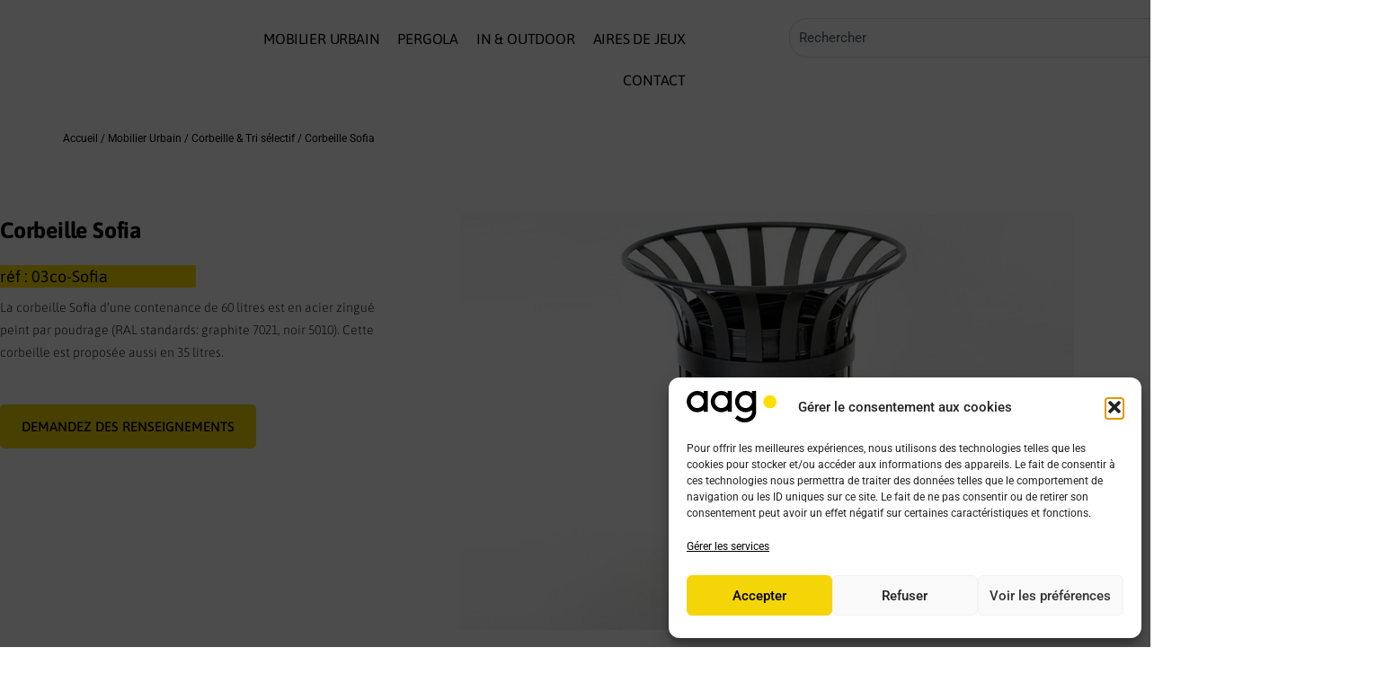

--- FILE ---
content_type: text/html; charset=UTF-8
request_url: https://www.aag-collab.fr/produit/corbeille-sofia/
body_size: 36878
content:
<!DOCTYPE html>
<html lang="fr-FR">
<head>
<meta charset="UTF-8">
<meta name="viewport" content="width=device-width, initial-scale=1">
	<link rel="profile" href="https://gmpg.org/xfn/11"> 
	<title>Corbeille acier zingué peint 60 litres | Sofia | Mobilier Urbain Bordeaux</title>
<meta name="robots" content="index, follow, max-snippet:-1, max-image-preview:large, max-video-preview:-1">
<link rel="canonical" href="https://www.aag-collab.fr/produit/corbeille-sofia/">
<meta property="og:url" content="https://www.aag-collab.fr/produit/corbeille-sofia/">
<meta property="og:locale" content="fr_FR">
<meta property="og:type" content="product">
<meta property="article:author" content="">
<meta property="article:publisher" content="">
<meta property="og:title" content="Corbeille acier zingué peint 60 litres | Sofia | Mobilier Urbain Bordeaux">
<meta property="og:image" content="https://www.aag-collab.fr/wp-content/uploads/2022/04/03co-Sofia_02.jpg">
<meta property="og:image:secure_url" content="https://www.aag-collab.fr/wp-content/uploads/2022/04/03co-Sofia_02.jpg">
<meta property="og:image:width" content="800">
<meta property="og:image:height" content="543">
<meta property="fb:pages" content="">
<meta property="fb:admins" content="">
<meta property="fb:app_id" content="">
<meta name="twitter:card" content="summary">
<meta name="twitter:site" content="">
<meta name="twitter:creator" content="">
<meta name="twitter:title" content="Corbeille acier zingué peint 60 litres | Sofia | Mobilier Urbain Bordeaux">
<meta name="twitter:image" content="https://www.aag-collab.fr/wp-content/uploads/2022/04/03co-Sofia_02.jpg">
<link rel="alternate" type="application/rss+xml" title=" &raquo; Flux" href="https://www.aag-collab.fr/feed/" />
<link rel="alternate" type="application/rss+xml" title=" &raquo; Flux des commentaires" href="https://www.aag-collab.fr/comments/feed/" />
<link rel="alternate" type="application/rss+xml" title=" &raquo; Corbeille Sofia Flux des commentaires" href="https://www.aag-collab.fr/produit/corbeille-sofia/feed/" />
<link rel="alternate" title="oEmbed (JSON)" type="application/json+oembed" href="https://www.aag-collab.fr/wp-json/oembed/1.0/embed?url=https%3A%2F%2Fwww.aag-collab.fr%2Fproduit%2Fcorbeille-sofia%2F" />
<link rel="alternate" title="oEmbed (XML)" type="text/xml+oembed" href="https://www.aag-collab.fr/wp-json/oembed/1.0/embed?url=https%3A%2F%2Fwww.aag-collab.fr%2Fproduit%2Fcorbeille-sofia%2F&#038;format=xml" />
<style id='wp-img-auto-sizes-contain-inline-css'>
img:is([sizes=auto i],[sizes^="auto," i]){contain-intrinsic-size:3000px 1500px}
/*# sourceURL=wp-img-auto-sizes-contain-inline-css */
</style>
<link rel='stylesheet' id='astra-theme-css-css' href='https://www.aag-collab.fr/wp-content/themes/astra/assets/css/minified/main.min.css?ver=4.11.10' media='all' />
<style id='astra-theme-css-inline-css'>
.ast-no-sidebar .entry-content .alignfull {margin-left: calc( -50vw + 50%);margin-right: calc( -50vw + 50%);max-width: 100vw;width: 100vw;}.ast-no-sidebar .entry-content .alignwide {margin-left: calc(-41vw + 50%);margin-right: calc(-41vw + 50%);max-width: unset;width: unset;}.ast-no-sidebar .entry-content .alignfull .alignfull,.ast-no-sidebar .entry-content .alignfull .alignwide,.ast-no-sidebar .entry-content .alignwide .alignfull,.ast-no-sidebar .entry-content .alignwide .alignwide,.ast-no-sidebar .entry-content .wp-block-column .alignfull,.ast-no-sidebar .entry-content .wp-block-column .alignwide{width: 100%;margin-left: auto;margin-right: auto;}.wp-block-gallery,.blocks-gallery-grid {margin: 0;}.wp-block-separator {max-width: 100px;}.wp-block-separator.is-style-wide,.wp-block-separator.is-style-dots {max-width: none;}.entry-content .has-2-columns .wp-block-column:first-child {padding-right: 10px;}.entry-content .has-2-columns .wp-block-column:last-child {padding-left: 10px;}@media (max-width: 782px) {.entry-content .wp-block-columns .wp-block-column {flex-basis: 100%;}.entry-content .has-2-columns .wp-block-column:first-child {padding-right: 0;}.entry-content .has-2-columns .wp-block-column:last-child {padding-left: 0;}}body .entry-content .wp-block-latest-posts {margin-left: 0;}body .entry-content .wp-block-latest-posts li {list-style: none;}.ast-no-sidebar .ast-container .entry-content .wp-block-latest-posts {margin-left: 0;}.ast-header-break-point .entry-content .alignwide {margin-left: auto;margin-right: auto;}.entry-content .blocks-gallery-item img {margin-bottom: auto;}.wp-block-pullquote {border-top: 4px solid #555d66;border-bottom: 4px solid #555d66;color: #40464d;}:root{--ast-post-nav-space:0;--ast-container-default-xlg-padding:6.67em;--ast-container-default-lg-padding:5.67em;--ast-container-default-slg-padding:4.34em;--ast-container-default-md-padding:3.34em;--ast-container-default-sm-padding:6.67em;--ast-container-default-xs-padding:2.4em;--ast-container-default-xxs-padding:1.4em;--ast-code-block-background:#EEEEEE;--ast-comment-inputs-background:#FAFAFA;--ast-normal-container-width:1200px;--ast-narrow-container-width:750px;--ast-blog-title-font-weight:normal;--ast-blog-meta-weight:inherit;--ast-global-color-primary:var(--ast-global-color-5);--ast-global-color-secondary:var(--ast-global-color-4);--ast-global-color-alternate-background:var(--ast-global-color-7);--ast-global-color-subtle-background:var(--ast-global-color-6);--ast-bg-style-guide:#F8FAFC;--ast-shadow-style-guide:0px 0px 4px 0 #00000057;--ast-global-dark-bg-style:#fff;--ast-global-dark-lfs:#fbfbfb;--ast-widget-bg-color:#fafafa;--ast-wc-container-head-bg-color:#fbfbfb;--ast-title-layout-bg:#eeeeee;--ast-search-border-color:#e7e7e7;--ast-lifter-hover-bg:#e6e6e6;--ast-gallery-block-color:#000;--srfm-color-input-label:var(--ast-global-color-2);}html{font-size:93.75%;}a,.page-title{color:var(--ast-global-color-0);}a:hover,a:focus{color:var(--ast-global-color-1);}body,button,input,select,textarea,.ast-button,.ast-custom-button{font-family:-apple-system,BlinkMacSystemFont,Segoe UI,Roboto,Oxygen-Sans,Ubuntu,Cantarell,Helvetica Neue,sans-serif;font-weight:inherit;font-size:15px;font-size:1rem;line-height:var(--ast-body-line-height,1.65em);}blockquote{color:var(--ast-global-color-3);}h1,h2,h3,h4,h5,h6,.entry-content :where(h1,h2,h3,h4,h5,h6),.site-title,.site-title a{font-weight:600;}.ast-site-identity .site-title a{color:var(--ast-global-color-2);}.site-title{font-size:35px;font-size:2.3333333333333rem;display:block;}.site-header .site-description{font-size:15px;font-size:1rem;display:none;}.entry-title{font-size:26px;font-size:1.7333333333333rem;}.archive .ast-article-post .ast-article-inner,.blog .ast-article-post .ast-article-inner,.archive .ast-article-post .ast-article-inner:hover,.blog .ast-article-post .ast-article-inner:hover{overflow:hidden;}h1,.entry-content :where(h1){font-size:40px;font-size:2.6666666666667rem;font-weight:600;line-height:1.4em;}h2,.entry-content :where(h2){font-size:32px;font-size:2.1333333333333rem;font-weight:600;line-height:1.3em;}h3,.entry-content :where(h3){font-size:26px;font-size:1.7333333333333rem;font-weight:600;line-height:1.3em;}h4,.entry-content :where(h4){font-size:24px;font-size:1.6rem;line-height:1.2em;font-weight:600;}h5,.entry-content :where(h5){font-size:20px;font-size:1.3333333333333rem;line-height:1.2em;font-weight:600;}h6,.entry-content :where(h6){font-size:16px;font-size:1.0666666666667rem;line-height:1.25em;font-weight:600;}::selection{background-color:var(--ast-global-color-0);color:#ffffff;}body,h1,h2,h3,h4,h5,h6,.entry-title a,.entry-content :where(h1,h2,h3,h4,h5,h6){color:var(--ast-global-color-3);}.tagcloud a:hover,.tagcloud a:focus,.tagcloud a.current-item{color:#ffffff;border-color:var(--ast-global-color-0);background-color:var(--ast-global-color-0);}input:focus,input[type="text"]:focus,input[type="email"]:focus,input[type="url"]:focus,input[type="password"]:focus,input[type="reset"]:focus,input[type="search"]:focus,textarea:focus{border-color:var(--ast-global-color-0);}input[type="radio"]:checked,input[type=reset],input[type="checkbox"]:checked,input[type="checkbox"]:hover:checked,input[type="checkbox"]:focus:checked,input[type=range]::-webkit-slider-thumb{border-color:var(--ast-global-color-0);background-color:var(--ast-global-color-0);box-shadow:none;}.site-footer a:hover + .post-count,.site-footer a:focus + .post-count{background:var(--ast-global-color-0);border-color:var(--ast-global-color-0);}.single .nav-links .nav-previous,.single .nav-links .nav-next{color:var(--ast-global-color-0);}.entry-meta,.entry-meta *{line-height:1.45;color:var(--ast-global-color-0);}.entry-meta a:not(.ast-button):hover,.entry-meta a:not(.ast-button):hover *,.entry-meta a:not(.ast-button):focus,.entry-meta a:not(.ast-button):focus *,.page-links > .page-link,.page-links .page-link:hover,.post-navigation a:hover{color:var(--ast-global-color-1);}#cat option,.secondary .calendar_wrap thead a,.secondary .calendar_wrap thead a:visited{color:var(--ast-global-color-0);}.secondary .calendar_wrap #today,.ast-progress-val span{background:var(--ast-global-color-0);}.secondary a:hover + .post-count,.secondary a:focus + .post-count{background:var(--ast-global-color-0);border-color:var(--ast-global-color-0);}.calendar_wrap #today > a{color:#ffffff;}.page-links .page-link,.single .post-navigation a{color:var(--ast-global-color-0);}.ast-search-menu-icon .search-form button.search-submit{padding:0 4px;}.ast-search-menu-icon form.search-form{padding-right:0;}.ast-search-menu-icon.slide-search input.search-field{width:0;}.ast-header-search .ast-search-menu-icon.ast-dropdown-active .search-form,.ast-header-search .ast-search-menu-icon.ast-dropdown-active .search-field:focus{transition:all 0.2s;}.search-form input.search-field:focus{outline:none;}.ast-archive-title{color:var(--ast-global-color-2);}.widget-title,.widget .wp-block-heading{font-size:21px;font-size:1.4rem;color:var(--ast-global-color-2);}.ast-single-post .entry-content a,.ast-comment-content a:not(.ast-comment-edit-reply-wrap a),.woocommerce-js .woocommerce-product-details__short-description a{text-decoration:underline;}.ast-single-post .wp-block-button .wp-block-button__link,.ast-single-post .elementor-widget-button .elementor-button,.ast-single-post .entry-content .uagb-tab a,.ast-single-post .entry-content .uagb-ifb-cta a,.ast-single-post .entry-content .wp-block-uagb-buttons a,.ast-single-post .entry-content .uabb-module-content a,.ast-single-post .entry-content .uagb-post-grid a,.ast-single-post .entry-content .uagb-timeline a,.ast-single-post .entry-content .uagb-toc__wrap a,.ast-single-post .entry-content .uagb-taxomony-box a,.ast-single-post .entry-content .woocommerce a,.entry-content .wp-block-latest-posts > li > a,.ast-single-post .entry-content .wp-block-file__button,a.ast-post-filter-single,.ast-single-post .wp-block-buttons .wp-block-button.is-style-outline .wp-block-button__link,.ast-single-post .ast-comment-content .comment-reply-link,.ast-single-post .ast-comment-content .comment-edit-link,.entry-content [CLASS*="wc-block"] .wc-block-components-button,.entry-content [CLASS*="wc-block"] .wc-block-components-totals-coupon-link,.entry-content [CLASS*="wc-block"] .wc-block-components-product-name{text-decoration:none;}.ast-search-menu-icon.slide-search a:focus-visible:focus-visible,.astra-search-icon:focus-visible,#close:focus-visible,a:focus-visible,.ast-menu-toggle:focus-visible,.site .skip-link:focus-visible,.wp-block-loginout input:focus-visible,.wp-block-search.wp-block-search__button-inside .wp-block-search__inside-wrapper,.ast-header-navigation-arrow:focus-visible,.woocommerce .wc-proceed-to-checkout > .checkout-button:focus-visible,.woocommerce .woocommerce-MyAccount-navigation ul li a:focus-visible,.ast-orders-table__row .ast-orders-table__cell:focus-visible,.woocommerce .woocommerce-order-details .order-again > .button:focus-visible,.woocommerce .woocommerce-message a.button.wc-forward:focus-visible,.woocommerce #minus_qty:focus-visible,.woocommerce #plus_qty:focus-visible,a#ast-apply-coupon:focus-visible,.woocommerce .woocommerce-info a:focus-visible,.woocommerce .astra-shop-summary-wrap a:focus-visible,.woocommerce a.wc-forward:focus-visible,#ast-apply-coupon:focus-visible,.woocommerce-js .woocommerce-mini-cart-item a.remove:focus-visible,#close:focus-visible,.button.search-submit:focus-visible,#search_submit:focus,.normal-search:focus-visible,.ast-header-account-wrap:focus-visible,.woocommerce .ast-on-card-button.ast-quick-view-trigger:focus,.astra-cart-drawer-close:focus,.ast-single-variation:focus,.ast-woocommerce-product-gallery__image:focus,.ast-button:focus,.woocommerce-product-gallery--with-images [data-controls="prev"]:focus-visible,.woocommerce-product-gallery--with-images [data-controls="next"]:focus-visible{outline-style:dotted;outline-color:inherit;outline-width:thin;}input:focus,input[type="text"]:focus,input[type="email"]:focus,input[type="url"]:focus,input[type="password"]:focus,input[type="reset"]:focus,input[type="search"]:focus,input[type="number"]:focus,textarea:focus,.wp-block-search__input:focus,[data-section="section-header-mobile-trigger"] .ast-button-wrap .ast-mobile-menu-trigger-minimal:focus,.ast-mobile-popup-drawer.active .menu-toggle-close:focus,.woocommerce-ordering select.orderby:focus,#ast-scroll-top:focus,#coupon_code:focus,.woocommerce-page #comment:focus,.woocommerce #reviews #respond input#submit:focus,.woocommerce a.add_to_cart_button:focus,.woocommerce .button.single_add_to_cart_button:focus,.woocommerce .woocommerce-cart-form button:focus,.woocommerce .woocommerce-cart-form__cart-item .quantity .qty:focus,.woocommerce .woocommerce-billing-fields .woocommerce-billing-fields__field-wrapper .woocommerce-input-wrapper > .input-text:focus,.woocommerce #order_comments:focus,.woocommerce #place_order:focus,.woocommerce .woocommerce-address-fields .woocommerce-address-fields__field-wrapper .woocommerce-input-wrapper > .input-text:focus,.woocommerce .woocommerce-MyAccount-content form button:focus,.woocommerce .woocommerce-MyAccount-content .woocommerce-EditAccountForm .woocommerce-form-row .woocommerce-Input.input-text:focus,.woocommerce .ast-woocommerce-container .woocommerce-pagination ul.page-numbers li a:focus,body #content .woocommerce form .form-row .select2-container--default .select2-selection--single:focus,#ast-coupon-code:focus,.woocommerce.woocommerce-js .quantity input[type=number]:focus,.woocommerce-js .woocommerce-mini-cart-item .quantity input[type=number]:focus,.woocommerce p#ast-coupon-trigger:focus{border-style:dotted;border-color:inherit;border-width:thin;}input{outline:none;}.woocommerce-js input[type=text]:focus,.woocommerce-js input[type=email]:focus,.woocommerce-js textarea:focus,input[type=number]:focus,.comments-area textarea#comment:focus,.comments-area textarea#comment:active,.comments-area .ast-comment-formwrap input[type="text"]:focus,.comments-area .ast-comment-formwrap input[type="text"]:active{outline-style:unset;outline-color:inherit;outline-width:thin;}.ast-logo-title-inline .site-logo-img{padding-right:1em;}.site-logo-img img{ transition:all 0.2s linear;}body .ast-oembed-container *{position:absolute;top:0;width:100%;height:100%;left:0;}body .wp-block-embed-pocket-casts .ast-oembed-container *{position:unset;}.ast-single-post-featured-section + article {margin-top: 2em;}.site-content .ast-single-post-featured-section img {width: 100%;overflow: hidden;object-fit: cover;}.ast-separate-container .site-content .ast-single-post-featured-section + article {margin-top: -80px;z-index: 9;position: relative;border-radius: 4px;}@media (min-width: 922px) {.ast-no-sidebar .site-content .ast-article-image-container--wide {margin-left: -120px;margin-right: -120px;max-width: unset;width: unset;}.ast-left-sidebar .site-content .ast-article-image-container--wide,.ast-right-sidebar .site-content .ast-article-image-container--wide {margin-left: -10px;margin-right: -10px;}.site-content .ast-article-image-container--full {margin-left: calc( -50vw + 50%);margin-right: calc( -50vw + 50%);max-width: 100vw;width: 100vw;}.ast-left-sidebar .site-content .ast-article-image-container--full,.ast-right-sidebar .site-content .ast-article-image-container--full {margin-left: -10px;margin-right: -10px;max-width: inherit;width: auto;}}.site > .ast-single-related-posts-container {margin-top: 0;}@media (min-width: 922px) {.ast-desktop .ast-container--narrow {max-width: var(--ast-narrow-container-width);margin: 0 auto;}}.ast-page-builder-template .hentry {margin: 0;}.ast-page-builder-template .site-content > .ast-container {max-width: 100%;padding: 0;}.ast-page-builder-template .site .site-content #primary {padding: 0;margin: 0;}.ast-page-builder-template .no-results {text-align: center;margin: 4em auto;}.ast-page-builder-template .ast-pagination {padding: 2em;}.ast-page-builder-template .entry-header.ast-no-title.ast-no-thumbnail {margin-top: 0;}.ast-page-builder-template .entry-header.ast-header-without-markup {margin-top: 0;margin-bottom: 0;}.ast-page-builder-template .entry-header.ast-no-title.ast-no-meta {margin-bottom: 0;}.ast-page-builder-template.single .post-navigation {padding-bottom: 2em;}.ast-page-builder-template.single-post .site-content > .ast-container {max-width: 100%;}.ast-page-builder-template .entry-header {margin-top: 4em;margin-left: auto;margin-right: auto;padding-left: 20px;padding-right: 20px;}.single.ast-page-builder-template .entry-header {padding-left: 20px;padding-right: 20px;}.ast-page-builder-template .ast-archive-description {margin: 4em auto 0;padding-left: 20px;padding-right: 20px;}@media (max-width:921.9px){#ast-desktop-header{display:none;}}@media (min-width:922px){#ast-mobile-header{display:none;}}@media( max-width: 420px ) {.single .nav-links .nav-previous,.single .nav-links .nav-next {width: 100%;text-align: center;}}.wp-block-buttons.aligncenter{justify-content:center;}@media (max-width:921px){.ast-theme-transparent-header #primary,.ast-theme-transparent-header #secondary{padding:0;}}@media (max-width:921px){.ast-plain-container.ast-no-sidebar #primary{padding:0;}}.ast-plain-container.ast-no-sidebar #primary{margin-top:0;margin-bottom:0;}@media (min-width:1200px){.wp-block-group .has-background{padding:20px;}}@media (min-width:1200px){.ast-plain-container.ast-no-sidebar .entry-content .alignwide .wp-block-cover__inner-container,.ast-plain-container.ast-no-sidebar .entry-content .alignfull .wp-block-cover__inner-container{width:1240px;}}@media (min-width:1200px){.wp-block-cover-image.alignwide .wp-block-cover__inner-container,.wp-block-cover.alignwide .wp-block-cover__inner-container,.wp-block-cover-image.alignfull .wp-block-cover__inner-container,.wp-block-cover.alignfull .wp-block-cover__inner-container{width:100%;}}.wp-block-columns{margin-bottom:unset;}.wp-block-image.size-full{margin:2rem 0;}.wp-block-separator.has-background{padding:0;}.wp-block-gallery{margin-bottom:1.6em;}.wp-block-group{padding-top:4em;padding-bottom:4em;}.wp-block-group__inner-container .wp-block-columns:last-child,.wp-block-group__inner-container :last-child,.wp-block-table table{margin-bottom:0;}.blocks-gallery-grid{width:100%;}.wp-block-navigation-link__content{padding:5px 0;}.wp-block-group .wp-block-group .has-text-align-center,.wp-block-group .wp-block-column .has-text-align-center{max-width:100%;}.has-text-align-center{margin:0 auto;}@media (max-width:1200px){.wp-block-group{padding:3em;}.wp-block-group .wp-block-group{padding:1.5em;}.wp-block-columns,.wp-block-column{margin:1rem 0;}}@media (min-width:921px){.wp-block-columns .wp-block-group{padding:2em;}}@media (max-width:544px){.wp-block-cover-image .wp-block-cover__inner-container,.wp-block-cover .wp-block-cover__inner-container{width:unset;}.wp-block-cover,.wp-block-cover-image{padding:2em 0;}.wp-block-group,.wp-block-cover{padding:2em;}.wp-block-media-text__media img,.wp-block-media-text__media video{width:unset;max-width:100%;}.wp-block-media-text.has-background .wp-block-media-text__content{padding:1em;}}.wp-block-image.aligncenter{margin-left:auto;margin-right:auto;}.wp-block-table.aligncenter{margin-left:auto;margin-right:auto;}@media (min-width:544px){.entry-content .wp-block-media-text.has-media-on-the-right .wp-block-media-text__content{padding:0 8% 0 0;}.entry-content .wp-block-media-text .wp-block-media-text__content{padding:0 0 0 8%;}.ast-plain-container .site-content .entry-content .has-custom-content-position.is-position-bottom-left > *,.ast-plain-container .site-content .entry-content .has-custom-content-position.is-position-bottom-right > *,.ast-plain-container .site-content .entry-content .has-custom-content-position.is-position-top-left > *,.ast-plain-container .site-content .entry-content .has-custom-content-position.is-position-top-right > *,.ast-plain-container .site-content .entry-content .has-custom-content-position.is-position-center-right > *,.ast-plain-container .site-content .entry-content .has-custom-content-position.is-position-center-left > *{margin:0;}}@media (max-width:544px){.entry-content .wp-block-media-text .wp-block-media-text__content{padding:8% 0;}.wp-block-media-text .wp-block-media-text__media img{width:auto;max-width:100%;}}.wp-block-button.is-style-outline .wp-block-button__link{border-color:var(--ast-global-color-0);}div.wp-block-button.is-style-outline > .wp-block-button__link:not(.has-text-color),div.wp-block-button.wp-block-button__link.is-style-outline:not(.has-text-color){color:var(--ast-global-color-0);}.wp-block-button.is-style-outline .wp-block-button__link:hover,.wp-block-buttons .wp-block-button.is-style-outline .wp-block-button__link:focus,.wp-block-buttons .wp-block-button.is-style-outline > .wp-block-button__link:not(.has-text-color):hover,.wp-block-buttons .wp-block-button.wp-block-button__link.is-style-outline:not(.has-text-color):hover{color:#ffffff;background-color:var(--ast-global-color-1);border-color:var(--ast-global-color-1);}.post-page-numbers.current .page-link,.ast-pagination .page-numbers.current{color:#ffffff;border-color:var(--ast-global-color-0);background-color:var(--ast-global-color-0);}@media (min-width:544px){.entry-content > .alignleft{margin-right:20px;}.entry-content > .alignright{margin-left:20px;}}.wp-block-button.is-style-outline .wp-block-button__link.wp-element-button,.ast-outline-button{border-color:var(--ast-global-color-0);font-family:inherit;font-weight:inherit;line-height:1em;}.wp-block-buttons .wp-block-button.is-style-outline > .wp-block-button__link:not(.has-text-color),.wp-block-buttons .wp-block-button.wp-block-button__link.is-style-outline:not(.has-text-color),.ast-outline-button{color:var(--ast-global-color-0);}.wp-block-button.is-style-outline .wp-block-button__link:hover,.wp-block-buttons .wp-block-button.is-style-outline .wp-block-button__link:focus,.wp-block-buttons .wp-block-button.is-style-outline > .wp-block-button__link:not(.has-text-color):hover,.wp-block-buttons .wp-block-button.wp-block-button__link.is-style-outline:not(.has-text-color):hover,.ast-outline-button:hover,.ast-outline-button:focus,.wp-block-uagb-buttons-child .uagb-buttons-repeater.ast-outline-button:hover,.wp-block-uagb-buttons-child .uagb-buttons-repeater.ast-outline-button:focus{color:#ffffff;background-color:var(--ast-global-color-1);border-color:var(--ast-global-color-1);}.wp-block-button .wp-block-button__link.wp-element-button.is-style-outline:not(.has-background),.wp-block-button.is-style-outline>.wp-block-button__link.wp-element-button:not(.has-background),.ast-outline-button{background-color:transparent;}.entry-content[data-ast-blocks-layout] > figure{margin-bottom:1em;}h1.widget-title{font-weight:600;}h2.widget-title{font-weight:600;}h3.widget-title{font-weight:600;}.elementor-widget-container .elementor-loop-container .e-loop-item[data-elementor-type="loop-item"]{width:100%;}@media (max-width:921px){.ast-separate-container #primary,.ast-separate-container #secondary{padding:1.5em 0;}#primary,#secondary{padding:1.5em 0;margin:0;}.ast-left-sidebar #content > .ast-container{display:flex;flex-direction:column-reverse;width:100%;}.ast-separate-container .ast-article-post,.ast-separate-container .ast-article-single{padding:1.5em 2.14em;}.ast-author-box img.avatar{margin:20px 0 0 0;}}@media (min-width:922px){.ast-separate-container.ast-right-sidebar #primary,.ast-separate-container.ast-left-sidebar #primary{border:0;}.search-no-results.ast-separate-container #primary{margin-bottom:4em;}}.wp-block-button .wp-block-button__link{color:#ffffff;}.wp-block-button .wp-block-button__link:hover,.wp-block-button .wp-block-button__link:focus{color:#ffffff;background-color:var(--ast-global-color-1);border-color:var(--ast-global-color-1);}.elementor-widget-heading h1.elementor-heading-title{line-height:1.4em;}.elementor-widget-heading h2.elementor-heading-title{line-height:1.3em;}.elementor-widget-heading h3.elementor-heading-title{line-height:1.3em;}.elementor-widget-heading h4.elementor-heading-title{line-height:1.2em;}.elementor-widget-heading h5.elementor-heading-title{line-height:1.2em;}.elementor-widget-heading h6.elementor-heading-title{line-height:1.25em;}.wp-block-button .wp-block-button__link{border-color:var(--ast-global-color-0);background-color:var(--ast-global-color-0);color:#ffffff;font-family:inherit;font-weight:inherit;line-height:1em;padding-top:15px;padding-right:30px;padding-bottom:15px;padding-left:30px;}@media (max-width:921px){.wp-block-button .wp-block-button__link{padding-top:14px;padding-right:28px;padding-bottom:14px;padding-left:28px;}}@media (max-width:544px){.wp-block-button .wp-block-button__link{padding-top:12px;padding-right:24px;padding-bottom:12px;padding-left:24px;}}.menu-toggle,button,.ast-button,.ast-custom-button,.button,input#submit,input[type="button"],input[type="submit"],input[type="reset"],form[CLASS*="wp-block-search__"].wp-block-search .wp-block-search__inside-wrapper .wp-block-search__button,body .wp-block-file .wp-block-file__button{border-style:solid;border-top-width:0;border-right-width:0;border-left-width:0;border-bottom-width:0;color:#ffffff;border-color:var(--ast-global-color-0);background-color:var(--ast-global-color-0);padding-top:15px;padding-right:30px;padding-bottom:15px;padding-left:30px;font-family:inherit;font-weight:inherit;line-height:1em;}button:focus,.menu-toggle:hover,button:hover,.ast-button:hover,.ast-custom-button:hover .button:hover,.ast-custom-button:hover ,input[type=reset]:hover,input[type=reset]:focus,input#submit:hover,input#submit:focus,input[type="button"]:hover,input[type="button"]:focus,input[type="submit"]:hover,input[type="submit"]:focus,form[CLASS*="wp-block-search__"].wp-block-search .wp-block-search__inside-wrapper .wp-block-search__button:hover,form[CLASS*="wp-block-search__"].wp-block-search .wp-block-search__inside-wrapper .wp-block-search__button:focus,body .wp-block-file .wp-block-file__button:hover,body .wp-block-file .wp-block-file__button:focus{color:#ffffff;background-color:var(--ast-global-color-1);border-color:var(--ast-global-color-1);}@media (max-width:921px){.menu-toggle,button,.ast-button,.ast-custom-button,.button,input#submit,input[type="button"],input[type="submit"],input[type="reset"],form[CLASS*="wp-block-search__"].wp-block-search .wp-block-search__inside-wrapper .wp-block-search__button,body .wp-block-file .wp-block-file__button{padding-top:14px;padding-right:28px;padding-bottom:14px;padding-left:28px;}}@media (max-width:544px){.menu-toggle,button,.ast-button,.ast-custom-button,.button,input#submit,input[type="button"],input[type="submit"],input[type="reset"],form[CLASS*="wp-block-search__"].wp-block-search .wp-block-search__inside-wrapper .wp-block-search__button,body .wp-block-file .wp-block-file__button{padding-top:12px;padding-right:24px;padding-bottom:12px;padding-left:24px;}}@media (max-width:921px){.ast-mobile-header-stack .main-header-bar .ast-search-menu-icon{display:inline-block;}.ast-header-break-point.ast-header-custom-item-outside .ast-mobile-header-stack .main-header-bar .ast-search-icon{margin:0;}.ast-comment-avatar-wrap img{max-width:2.5em;}.ast-comment-meta{padding:0 1.8888em 1.3333em;}.ast-separate-container .ast-comment-list li.depth-1{padding:1.5em 2.14em;}.ast-separate-container .comment-respond{padding:2em 2.14em;}}@media (min-width:544px){.ast-container{max-width:100%;}}@media (max-width:544px){.ast-separate-container .ast-article-post,.ast-separate-container .ast-article-single,.ast-separate-container .comments-title,.ast-separate-container .ast-archive-description{padding:1.5em 1em;}.ast-separate-container #content .ast-container{padding-left:0.54em;padding-right:0.54em;}.ast-separate-container .ast-comment-list .bypostauthor{padding:.5em;}.ast-search-menu-icon.ast-dropdown-active .search-field{width:170px;}} #ast-mobile-header .ast-site-header-cart-li a{pointer-events:none;}body,.ast-separate-container{background-color:#ffffff;background-image:none;}.entry-content > .wp-block-group,.entry-content > .wp-block-media-text,.entry-content > .wp-block-cover,.entry-content > .wp-block-columns{max-width:58em;width:calc(100% - 4em);margin-left:auto;margin-right:auto;}.entry-content [class*="__inner-container"] > .alignfull{max-width:100%;margin-left:0;margin-right:0;}.entry-content [class*="__inner-container"] > *:not(.alignwide):not(.alignfull):not(.alignleft):not(.alignright){margin-left:auto;margin-right:auto;}.entry-content [class*="__inner-container"] > *:not(.alignwide):not(p):not(.alignfull):not(.alignleft):not(.alignright):not(.is-style-wide):not(iframe){max-width:50rem;width:100%;}@media (min-width:921px){.entry-content > .wp-block-group.alignwide.has-background,.entry-content > .wp-block-group.alignfull.has-background,.entry-content > .wp-block-cover.alignwide,.entry-content > .wp-block-cover.alignfull,.entry-content > .wp-block-columns.has-background.alignwide,.entry-content > .wp-block-columns.has-background.alignfull{margin-top:0;margin-bottom:0;padding:6em 4em;}.entry-content > .wp-block-columns.has-background{margin-bottom:0;}}@media (min-width:1200px){.entry-content .alignfull p{max-width:1200px;}.entry-content .alignfull{max-width:100%;width:100%;}.ast-page-builder-template .entry-content .alignwide,.entry-content [class*="__inner-container"] > .alignwide{max-width:1200px;margin-left:0;margin-right:0;}.entry-content .alignfull [class*="__inner-container"] > .alignwide{max-width:80rem;}}@media (min-width:545px){.site-main .entry-content > .alignwide{margin:0 auto;}.wp-block-group.has-background,.entry-content > .wp-block-cover,.entry-content > .wp-block-columns.has-background{padding:4em;margin-top:0;margin-bottom:0;}.entry-content .wp-block-media-text.alignfull .wp-block-media-text__content,.entry-content .wp-block-media-text.has-background .wp-block-media-text__content{padding:0 8%;}}@media (max-width:921px){.site-title{display:block;}.site-header .site-description{display:none;}h1,.entry-content :where(h1){font-size:30px;}h2,.entry-content :where(h2){font-size:25px;}h3,.entry-content :where(h3){font-size:20px;}}@media (max-width:544px){.site-title{display:block;}.site-header .site-description{display:none;}h1,.entry-content :where(h1){font-size:30px;}h2,.entry-content :where(h2){font-size:25px;}h3,.entry-content :where(h3){font-size:20px;}}@media (max-width:921px){html{font-size:85.5%;}}@media (max-width:544px){html{font-size:85.5%;}}@media (min-width:922px){.ast-container{max-width:1240px;}}@media (min-width:922px){.site-content .ast-container{display:flex;}}@media (max-width:921px){.site-content .ast-container{flex-direction:column;}}@media (min-width:922px){.main-header-menu .sub-menu .menu-item.ast-left-align-sub-menu:hover > .sub-menu,.main-header-menu .sub-menu .menu-item.ast-left-align-sub-menu.focus > .sub-menu{margin-left:-0px;}}.site .comments-area{padding-bottom:3em;}.wp-block-search {margin-bottom: 20px;}.wp-block-site-tagline {margin-top: 20px;}form.wp-block-search .wp-block-search__input,.wp-block-search.wp-block-search__button-inside .wp-block-search__inside-wrapper {border-color: #eaeaea;background: #fafafa;}.wp-block-search.wp-block-search__button-inside .wp-block-search__inside-wrapper .wp-block-search__input:focus,.wp-block-loginout input:focus {outline: thin dotted;}.wp-block-loginout input:focus {border-color: transparent;} form.wp-block-search .wp-block-search__inside-wrapper .wp-block-search__input {padding: 12px;}form.wp-block-search .wp-block-search__button svg {fill: currentColor;width: 20px;height: 20px;}.wp-block-loginout p label {display: block;}.wp-block-loginout p:not(.login-remember):not(.login-submit) input {width: 100%;}.wp-block-loginout .login-remember input {width: 1.1rem;height: 1.1rem;margin: 0 5px 4px 0;vertical-align: middle;}.wp-block-file {display: flex;align-items: center;flex-wrap: wrap;justify-content: space-between;}.wp-block-pullquote {border: none;}.wp-block-pullquote blockquote::before {content: "\201D";font-family: "Helvetica",sans-serif;display: flex;transform: rotate( 180deg );font-size: 6rem;font-style: normal;line-height: 1;font-weight: bold;align-items: center;justify-content: center;}.has-text-align-right > blockquote::before {justify-content: flex-start;}.has-text-align-left > blockquote::before {justify-content: flex-end;}figure.wp-block-pullquote.is-style-solid-color blockquote {max-width: 100%;text-align: inherit;}blockquote {padding: 0 1.2em 1.2em;}.wp-block-button__link {border: 2px solid currentColor;}body .wp-block-file .wp-block-file__button {text-decoration: none;}ul.wp-block-categories-list.wp-block-categories,ul.wp-block-archives-list.wp-block-archives {list-style-type: none;}ul,ol {margin-left: 20px;}figure.alignright figcaption {text-align: right;}:root .has-ast-global-color-0-color{color:var(--ast-global-color-0);}:root .has-ast-global-color-0-background-color{background-color:var(--ast-global-color-0);}:root .wp-block-button .has-ast-global-color-0-color{color:var(--ast-global-color-0);}:root .wp-block-button .has-ast-global-color-0-background-color{background-color:var(--ast-global-color-0);}:root .has-ast-global-color-1-color{color:var(--ast-global-color-1);}:root .has-ast-global-color-1-background-color{background-color:var(--ast-global-color-1);}:root .wp-block-button .has-ast-global-color-1-color{color:var(--ast-global-color-1);}:root .wp-block-button .has-ast-global-color-1-background-color{background-color:var(--ast-global-color-1);}:root .has-ast-global-color-2-color{color:var(--ast-global-color-2);}:root .has-ast-global-color-2-background-color{background-color:var(--ast-global-color-2);}:root .wp-block-button .has-ast-global-color-2-color{color:var(--ast-global-color-2);}:root .wp-block-button .has-ast-global-color-2-background-color{background-color:var(--ast-global-color-2);}:root .has-ast-global-color-3-color{color:var(--ast-global-color-3);}:root .has-ast-global-color-3-background-color{background-color:var(--ast-global-color-3);}:root .wp-block-button .has-ast-global-color-3-color{color:var(--ast-global-color-3);}:root .wp-block-button .has-ast-global-color-3-background-color{background-color:var(--ast-global-color-3);}:root .has-ast-global-color-4-color{color:var(--ast-global-color-4);}:root .has-ast-global-color-4-background-color{background-color:var(--ast-global-color-4);}:root .wp-block-button .has-ast-global-color-4-color{color:var(--ast-global-color-4);}:root .wp-block-button .has-ast-global-color-4-background-color{background-color:var(--ast-global-color-4);}:root .has-ast-global-color-5-color{color:var(--ast-global-color-5);}:root .has-ast-global-color-5-background-color{background-color:var(--ast-global-color-5);}:root .wp-block-button .has-ast-global-color-5-color{color:var(--ast-global-color-5);}:root .wp-block-button .has-ast-global-color-5-background-color{background-color:var(--ast-global-color-5);}:root .has-ast-global-color-6-color{color:var(--ast-global-color-6);}:root .has-ast-global-color-6-background-color{background-color:var(--ast-global-color-6);}:root .wp-block-button .has-ast-global-color-6-color{color:var(--ast-global-color-6);}:root .wp-block-button .has-ast-global-color-6-background-color{background-color:var(--ast-global-color-6);}:root .has-ast-global-color-7-color{color:var(--ast-global-color-7);}:root .has-ast-global-color-7-background-color{background-color:var(--ast-global-color-7);}:root .wp-block-button .has-ast-global-color-7-color{color:var(--ast-global-color-7);}:root .wp-block-button .has-ast-global-color-7-background-color{background-color:var(--ast-global-color-7);}:root .has-ast-global-color-8-color{color:var(--ast-global-color-8);}:root .has-ast-global-color-8-background-color{background-color:var(--ast-global-color-8);}:root .wp-block-button .has-ast-global-color-8-color{color:var(--ast-global-color-8);}:root .wp-block-button .has-ast-global-color-8-background-color{background-color:var(--ast-global-color-8);}:root{--ast-global-color-0:#0170B9;--ast-global-color-1:#3a3a3a;--ast-global-color-2:#3a3a3a;--ast-global-color-3:#4B4F58;--ast-global-color-4:#F5F5F5;--ast-global-color-5:#FFFFFF;--ast-global-color-6:#E5E5E5;--ast-global-color-7:#424242;--ast-global-color-8:#000000;}:root {--ast-border-color : #dddddd;}.ast-breadcrumbs .trail-browse,.ast-breadcrumbs .trail-items,.ast-breadcrumbs .trail-items li{display:inline-block;margin:0;padding:0;border:none;background:inherit;text-indent:0;text-decoration:none;}.ast-breadcrumbs .trail-browse{font-size:inherit;font-style:inherit;font-weight:inherit;color:inherit;}.ast-breadcrumbs .trail-items{list-style:none;}.trail-items li::after{padding:0 0.3em;content:"\00bb";}.trail-items li:last-of-type::after{display:none;}h1,h2,h3,h4,h5,h6,.entry-content :where(h1,h2,h3,h4,h5,h6){color:var(--ast-global-color-2);}.entry-title a{color:var(--ast-global-color-2);}@media (max-width:921px){.ast-builder-grid-row-container.ast-builder-grid-row-tablet-3-firstrow .ast-builder-grid-row > *:first-child,.ast-builder-grid-row-container.ast-builder-grid-row-tablet-3-lastrow .ast-builder-grid-row > *:last-child{grid-column:1 / -1;}}@media (max-width:544px){.ast-builder-grid-row-container.ast-builder-grid-row-mobile-3-firstrow .ast-builder-grid-row > *:first-child,.ast-builder-grid-row-container.ast-builder-grid-row-mobile-3-lastrow .ast-builder-grid-row > *:last-child{grid-column:1 / -1;}}.ast-builder-layout-element[data-section="title_tagline"]{display:flex;}@media (max-width:921px){.ast-header-break-point .ast-builder-layout-element[data-section="title_tagline"]{display:flex;}}@media (max-width:544px){.ast-header-break-point .ast-builder-layout-element[data-section="title_tagline"]{display:flex;}}.ast-builder-menu-1{font-family:inherit;font-weight:inherit;}.ast-builder-menu-1 .sub-menu,.ast-builder-menu-1 .inline-on-mobile .sub-menu{border-top-width:2px;border-bottom-width:0;border-right-width:0;border-left-width:0;border-color:var(--ast-global-color-0);border-style:solid;}.ast-builder-menu-1 .sub-menu .sub-menu{top:-2px;}.ast-builder-menu-1 .main-header-menu > .menu-item > .sub-menu,.ast-builder-menu-1 .main-header-menu > .menu-item > .astra-full-megamenu-wrapper{margin-top:0;}.ast-desktop .ast-builder-menu-1 .main-header-menu > .menu-item > .sub-menu:before,.ast-desktop .ast-builder-menu-1 .main-header-menu > .menu-item > .astra-full-megamenu-wrapper:before{height:calc( 0px + 2px + 5px );}.ast-desktop .ast-builder-menu-1 .menu-item .sub-menu .menu-link{border-style:none;}@media (max-width:921px){.ast-header-break-point .ast-builder-menu-1 .menu-item.menu-item-has-children > .ast-menu-toggle{top:0;}.ast-builder-menu-1 .inline-on-mobile .menu-item.menu-item-has-children > .ast-menu-toggle{right:-15px;}.ast-builder-menu-1 .menu-item-has-children > .menu-link:after{content:unset;}.ast-builder-menu-1 .main-header-menu > .menu-item > .sub-menu,.ast-builder-menu-1 .main-header-menu > .menu-item > .astra-full-megamenu-wrapper{margin-top:0;}}@media (max-width:544px){.ast-header-break-point .ast-builder-menu-1 .menu-item.menu-item-has-children > .ast-menu-toggle{top:0;}.ast-builder-menu-1 .main-header-menu > .menu-item > .sub-menu,.ast-builder-menu-1 .main-header-menu > .menu-item > .astra-full-megamenu-wrapper{margin-top:0;}}.ast-builder-menu-1{display:flex;}@media (max-width:921px){.ast-header-break-point .ast-builder-menu-1{display:flex;}}@media (max-width:544px){.ast-header-break-point .ast-builder-menu-1{display:flex;}}.site-below-footer-wrap{padding-top:20px;padding-bottom:20px;}.site-below-footer-wrap[data-section="section-below-footer-builder"]{background-color:var( --ast-global-color-primary,--ast-global-color-4 );min-height:80px;border-style:solid;border-width:0px;border-top-width:1px;border-top-color:var(--ast-global-color-subtle-background,--ast-global-color-6);}.site-below-footer-wrap[data-section="section-below-footer-builder"] .ast-builder-grid-row{max-width:1200px;min-height:80px;margin-left:auto;margin-right:auto;}.site-below-footer-wrap[data-section="section-below-footer-builder"] .ast-builder-grid-row,.site-below-footer-wrap[data-section="section-below-footer-builder"] .site-footer-section{align-items:flex-start;}.site-below-footer-wrap[data-section="section-below-footer-builder"].ast-footer-row-inline .site-footer-section{display:flex;margin-bottom:0;}.ast-builder-grid-row-full .ast-builder-grid-row{grid-template-columns:1fr;}@media (max-width:921px){.site-below-footer-wrap[data-section="section-below-footer-builder"].ast-footer-row-tablet-inline .site-footer-section{display:flex;margin-bottom:0;}.site-below-footer-wrap[data-section="section-below-footer-builder"].ast-footer-row-tablet-stack .site-footer-section{display:block;margin-bottom:10px;}.ast-builder-grid-row-container.ast-builder-grid-row-tablet-full .ast-builder-grid-row{grid-template-columns:1fr;}}@media (max-width:544px){.site-below-footer-wrap[data-section="section-below-footer-builder"].ast-footer-row-mobile-inline .site-footer-section{display:flex;margin-bottom:0;}.site-below-footer-wrap[data-section="section-below-footer-builder"].ast-footer-row-mobile-stack .site-footer-section{display:block;margin-bottom:10px;}.ast-builder-grid-row-container.ast-builder-grid-row-mobile-full .ast-builder-grid-row{grid-template-columns:1fr;}}.site-below-footer-wrap[data-section="section-below-footer-builder"]{display:grid;}@media (max-width:921px){.ast-header-break-point .site-below-footer-wrap[data-section="section-below-footer-builder"]{display:grid;}}@media (max-width:544px){.ast-header-break-point .site-below-footer-wrap[data-section="section-below-footer-builder"]{display:grid;}}.ast-footer-copyright{text-align:center;}.ast-footer-copyright {color:var(--ast-global-color-3);}@media (max-width:921px){.ast-footer-copyright{text-align:center;}}@media (max-width:544px){.ast-footer-copyright{text-align:center;}}.ast-footer-copyright.ast-builder-layout-element{display:flex;}@media (max-width:921px){.ast-header-break-point .ast-footer-copyright.ast-builder-layout-element{display:flex;}}@media (max-width:544px){.ast-header-break-point .ast-footer-copyright.ast-builder-layout-element{display:flex;}}.footer-widget-area.widget-area.site-footer-focus-item{width:auto;}.ast-footer-row-inline .footer-widget-area.widget-area.site-footer-focus-item{width:100%;}.elementor-posts-container [CLASS*="ast-width-"]{width:100%;}.elementor-template-full-width .ast-container{display:block;}.elementor-screen-only,.screen-reader-text,.screen-reader-text span,.ui-helper-hidden-accessible{top:0 !important;}@media (max-width:544px){.elementor-element .elementor-wc-products .woocommerce[class*="columns-"] ul.products li.product{width:auto;margin:0;}.elementor-element .woocommerce .woocommerce-result-count{float:none;}}.ast-header-break-point .main-header-bar{border-bottom-width:1px;}@media (min-width:922px){.main-header-bar{border-bottom-width:1px;}}.main-header-menu .menu-item, #astra-footer-menu .menu-item, .main-header-bar .ast-masthead-custom-menu-items{-js-display:flex;display:flex;-webkit-box-pack:center;-webkit-justify-content:center;-moz-box-pack:center;-ms-flex-pack:center;justify-content:center;-webkit-box-orient:vertical;-webkit-box-direction:normal;-webkit-flex-direction:column;-moz-box-orient:vertical;-moz-box-direction:normal;-ms-flex-direction:column;flex-direction:column;}.main-header-menu > .menu-item > .menu-link, #astra-footer-menu > .menu-item > .menu-link{height:100%;-webkit-box-align:center;-webkit-align-items:center;-moz-box-align:center;-ms-flex-align:center;align-items:center;-js-display:flex;display:flex;}.ast-header-break-point .main-navigation ul .menu-item .menu-link .icon-arrow:first-of-type svg{top:.2em;margin-top:0px;margin-left:0px;width:.65em;transform:translate(0, -2px) rotateZ(270deg);}.ast-mobile-popup-content .ast-submenu-expanded > .ast-menu-toggle{transform:rotateX(180deg);overflow-y:auto;}@media (min-width:922px){.ast-builder-menu .main-navigation > ul > li:last-child a{margin-right:0;}}.ast-separate-container .ast-article-inner{background-color:transparent;background-image:none;}.ast-separate-container .ast-article-post{background-color:var(--ast-global-color-5);}@media (max-width:921px){.ast-separate-container .ast-article-post{background-color:var(--ast-global-color-5);}}@media (max-width:544px){.ast-separate-container .ast-article-post{background-color:var(--ast-global-color-5);}}.ast-separate-container .ast-article-single:not(.ast-related-post), .woocommerce.ast-separate-container .ast-woocommerce-container, .ast-separate-container .error-404, .ast-separate-container .no-results, .single.ast-separate-container  .ast-author-meta, .ast-separate-container .related-posts-title-wrapper, .ast-separate-container .comments-count-wrapper, .ast-box-layout.ast-plain-container .site-content, .ast-padded-layout.ast-plain-container .site-content, .ast-separate-container .ast-archive-description, .ast-separate-container .comments-area .comment-respond, .ast-separate-container .comments-area .ast-comment-list li, .ast-separate-container .comments-area .comments-title{background-color:var(--ast-global-color-5);}@media (max-width:921px){.ast-separate-container .ast-article-single:not(.ast-related-post), .woocommerce.ast-separate-container .ast-woocommerce-container, .ast-separate-container .error-404, .ast-separate-container .no-results, .single.ast-separate-container  .ast-author-meta, .ast-separate-container .related-posts-title-wrapper, .ast-separate-container .comments-count-wrapper, .ast-box-layout.ast-plain-container .site-content, .ast-padded-layout.ast-plain-container .site-content, .ast-separate-container .ast-archive-description{background-color:var(--ast-global-color-5);}}@media (max-width:544px){.ast-separate-container .ast-article-single:not(.ast-related-post), .woocommerce.ast-separate-container .ast-woocommerce-container, .ast-separate-container .error-404, .ast-separate-container .no-results, .single.ast-separate-container  .ast-author-meta, .ast-separate-container .related-posts-title-wrapper, .ast-separate-container .comments-count-wrapper, .ast-box-layout.ast-plain-container .site-content, .ast-padded-layout.ast-plain-container .site-content, .ast-separate-container .ast-archive-description{background-color:var(--ast-global-color-5);}}.ast-separate-container.ast-two-container #secondary .widget{background-color:var(--ast-global-color-5);}@media (max-width:921px){.ast-separate-container.ast-two-container #secondary .widget{background-color:var(--ast-global-color-5);}}@media (max-width:544px){.ast-separate-container.ast-two-container #secondary .widget{background-color:var(--ast-global-color-5);}}.ast-mobile-header-content > *,.ast-desktop-header-content > * {padding: 10px 0;height: auto;}.ast-mobile-header-content > *:first-child,.ast-desktop-header-content > *:first-child {padding-top: 10px;}.ast-mobile-header-content > .ast-builder-menu,.ast-desktop-header-content > .ast-builder-menu {padding-top: 0;}.ast-mobile-header-content > *:last-child,.ast-desktop-header-content > *:last-child {padding-bottom: 0;}.ast-mobile-header-content .ast-search-menu-icon.ast-inline-search label,.ast-desktop-header-content .ast-search-menu-icon.ast-inline-search label {width: 100%;}.ast-desktop-header-content .main-header-bar-navigation .ast-submenu-expanded > .ast-menu-toggle::before {transform: rotateX(180deg);}#ast-desktop-header .ast-desktop-header-content,.ast-mobile-header-content .ast-search-icon,.ast-desktop-header-content .ast-search-icon,.ast-mobile-header-wrap .ast-mobile-header-content,.ast-main-header-nav-open.ast-popup-nav-open .ast-mobile-header-wrap .ast-mobile-header-content,.ast-main-header-nav-open.ast-popup-nav-open .ast-desktop-header-content {display: none;}.ast-main-header-nav-open.ast-header-break-point #ast-desktop-header .ast-desktop-header-content,.ast-main-header-nav-open.ast-header-break-point .ast-mobile-header-wrap .ast-mobile-header-content {display: block;}.ast-desktop .ast-desktop-header-content .astra-menu-animation-slide-up > .menu-item > .sub-menu,.ast-desktop .ast-desktop-header-content .astra-menu-animation-slide-up > .menu-item .menu-item > .sub-menu,.ast-desktop .ast-desktop-header-content .astra-menu-animation-slide-down > .menu-item > .sub-menu,.ast-desktop .ast-desktop-header-content .astra-menu-animation-slide-down > .menu-item .menu-item > .sub-menu,.ast-desktop .ast-desktop-header-content .astra-menu-animation-fade > .menu-item > .sub-menu,.ast-desktop .ast-desktop-header-content .astra-menu-animation-fade > .menu-item .menu-item > .sub-menu {opacity: 1;visibility: visible;}.ast-hfb-header.ast-default-menu-enable.ast-header-break-point .ast-mobile-header-wrap .ast-mobile-header-content .main-header-bar-navigation {width: unset;margin: unset;}.ast-mobile-header-content.content-align-flex-end .main-header-bar-navigation .menu-item-has-children > .ast-menu-toggle,.ast-desktop-header-content.content-align-flex-end .main-header-bar-navigation .menu-item-has-children > .ast-menu-toggle {left: calc( 20px - 0.907em);right: auto;}.ast-mobile-header-content .ast-search-menu-icon,.ast-mobile-header-content .ast-search-menu-icon.slide-search,.ast-desktop-header-content .ast-search-menu-icon,.ast-desktop-header-content .ast-search-menu-icon.slide-search {width: 100%;position: relative;display: block;right: auto;transform: none;}.ast-mobile-header-content .ast-search-menu-icon.slide-search .search-form,.ast-mobile-header-content .ast-search-menu-icon .search-form,.ast-desktop-header-content .ast-search-menu-icon.slide-search .search-form,.ast-desktop-header-content .ast-search-menu-icon .search-form {right: 0;visibility: visible;opacity: 1;position: relative;top: auto;transform: none;padding: 0;display: block;overflow: hidden;}.ast-mobile-header-content .ast-search-menu-icon.ast-inline-search .search-field,.ast-mobile-header-content .ast-search-menu-icon .search-field,.ast-desktop-header-content .ast-search-menu-icon.ast-inline-search .search-field,.ast-desktop-header-content .ast-search-menu-icon .search-field {width: 100%;padding-right: 5.5em;}.ast-mobile-header-content .ast-search-menu-icon .search-submit,.ast-desktop-header-content .ast-search-menu-icon .search-submit {display: block;position: absolute;height: 100%;top: 0;right: 0;padding: 0 1em;border-radius: 0;}.ast-hfb-header.ast-default-menu-enable.ast-header-break-point .ast-mobile-header-wrap .ast-mobile-header-content .main-header-bar-navigation ul .sub-menu .menu-link {padding-left: 30px;}.ast-hfb-header.ast-default-menu-enable.ast-header-break-point .ast-mobile-header-wrap .ast-mobile-header-content .main-header-bar-navigation .sub-menu .menu-item .menu-item .menu-link {padding-left: 40px;}.ast-mobile-popup-drawer.active .ast-mobile-popup-inner{background-color:#ffffff;;}.ast-mobile-header-wrap .ast-mobile-header-content, .ast-desktop-header-content{background-color:#ffffff;;}.ast-mobile-popup-content > *, .ast-mobile-header-content > *, .ast-desktop-popup-content > *, .ast-desktop-header-content > *{padding-top:0;padding-bottom:0;}.content-align-flex-start .ast-builder-layout-element{justify-content:flex-start;}.content-align-flex-start .main-header-menu{text-align:left;}.ast-mobile-popup-drawer.active .menu-toggle-close{color:#3a3a3a;}.ast-mobile-header-wrap .ast-primary-header-bar,.ast-primary-header-bar .site-primary-header-wrap{min-height:70px;}.ast-desktop .ast-primary-header-bar .main-header-menu > .menu-item{line-height:70px;}.ast-header-break-point #masthead .ast-mobile-header-wrap .ast-primary-header-bar,.ast-header-break-point #masthead .ast-mobile-header-wrap .ast-below-header-bar,.ast-header-break-point #masthead .ast-mobile-header-wrap .ast-above-header-bar{padding-left:20px;padding-right:20px;}.ast-header-break-point .ast-primary-header-bar{border-bottom-width:1px;border-bottom-color:var( --ast-global-color-subtle-background,--ast-global-color-7 );border-bottom-style:solid;}@media (min-width:922px){.ast-primary-header-bar{border-bottom-width:1px;border-bottom-color:var( --ast-global-color-subtle-background,--ast-global-color-7 );border-bottom-style:solid;}}.ast-primary-header-bar{background-color:var( --ast-global-color-primary,--ast-global-color-4 );}.ast-primary-header-bar{display:block;}@media (max-width:921px){.ast-header-break-point .ast-primary-header-bar{display:grid;}}@media (max-width:544px){.ast-header-break-point .ast-primary-header-bar{display:grid;}}[data-section="section-header-mobile-trigger"] .ast-button-wrap .ast-mobile-menu-trigger-minimal{color:var(--ast-global-color-0);border:none;background:transparent;}[data-section="section-header-mobile-trigger"] .ast-button-wrap .mobile-menu-toggle-icon .ast-mobile-svg{width:20px;height:20px;fill:var(--ast-global-color-0);}[data-section="section-header-mobile-trigger"] .ast-button-wrap .mobile-menu-wrap .mobile-menu{color:var(--ast-global-color-0);}.ast-builder-menu-mobile .main-navigation .menu-item.menu-item-has-children > .ast-menu-toggle{top:0;}.ast-builder-menu-mobile .main-navigation .menu-item-has-children > .menu-link:after{content:unset;}.ast-hfb-header .ast-builder-menu-mobile .main-header-menu, .ast-hfb-header .ast-builder-menu-mobile .main-navigation .menu-item .menu-link, .ast-hfb-header .ast-builder-menu-mobile .main-navigation .menu-item .sub-menu .menu-link{border-style:none;}.ast-builder-menu-mobile .main-navigation .menu-item.menu-item-has-children > .ast-menu-toggle{top:0;}@media (max-width:921px){.ast-builder-menu-mobile .main-navigation .menu-item.menu-item-has-children > .ast-menu-toggle{top:0;}.ast-builder-menu-mobile .main-navigation .menu-item-has-children > .menu-link:after{content:unset;}}@media (max-width:544px){.ast-builder-menu-mobile .main-navigation .menu-item.menu-item-has-children > .ast-menu-toggle{top:0;}}.ast-builder-menu-mobile .main-navigation{display:block;}@media (max-width:921px){.ast-header-break-point .ast-builder-menu-mobile .main-navigation{display:block;}}@media (max-width:544px){.ast-header-break-point .ast-builder-menu-mobile .main-navigation{display:block;}}:root{--e-global-color-astglobalcolor0:#0170B9;--e-global-color-astglobalcolor1:#3a3a3a;--e-global-color-astglobalcolor2:#3a3a3a;--e-global-color-astglobalcolor3:#4B4F58;--e-global-color-astglobalcolor4:#F5F5F5;--e-global-color-astglobalcolor5:#FFFFFF;--e-global-color-astglobalcolor6:#E5E5E5;--e-global-color-astglobalcolor7:#424242;--e-global-color-astglobalcolor8:#000000;}
/*# sourceURL=astra-theme-css-inline-css */
</style>
<link rel='stylesheet' id='woolentor-product-grid-modern-css' href='https://www.aag-collab.fr/wp-content/plugins/woolentor-addons/assets/css/product-grid/modern.css?ver=3.3.1' media='all' />
<style id='wp-emoji-styles-inline-css'>

	img.wp-smiley, img.emoji {
		display: inline !important;
		border: none !important;
		box-shadow: none !important;
		height: 1em !important;
		width: 1em !important;
		margin: 0 0.07em !important;
		vertical-align: -0.1em !important;
		background: none !important;
		padding: 0 !important;
	}
/*# sourceURL=wp-emoji-styles-inline-css */
</style>
<link rel='stylesheet' id='woolentor-block-common-css' href='https://www.aag-collab.fr/wp-content/plugins/woolentor-addons/woolentor-blocks/assets/css/common-style.css?ver=3.3.1' media='all' />
<link rel='stylesheet' id='woolentor-block-default-css' href='https://www.aag-collab.fr/wp-content/plugins/woolentor-addons/woolentor-blocks/assets/css/style-index.css?ver=3.3.1' media='all' />
<link rel='stylesheet' id='photoswipe-css' href='https://www.aag-collab.fr/wp-content/plugins/woocommerce/assets/css/photoswipe/photoswipe.min.css?ver=10.4.3' media='all' />
<link rel='stylesheet' id='photoswipe-default-skin-css' href='https://www.aag-collab.fr/wp-content/plugins/woocommerce/assets/css/photoswipe/default-skin/default-skin.min.css?ver=10.4.3' media='all' />
<link rel='stylesheet' id='woocommerce-layout-css' href='https://www.aag-collab.fr/wp-content/themes/astra/assets/css/minified/compatibility/woocommerce/woocommerce-layout-grid.min.css?ver=4.11.10' media='all' />
<link rel='stylesheet' id='woocommerce-smallscreen-css' href='https://www.aag-collab.fr/wp-content/themes/astra/assets/css/minified/compatibility/woocommerce/woocommerce-smallscreen-grid.min.css?ver=4.11.10' media='only screen and (max-width: 921px)' />
<link rel='stylesheet' id='woocommerce-general-css' href='https://www.aag-collab.fr/wp-content/themes/astra/assets/css/minified/compatibility/woocommerce/woocommerce-grid.min.css?ver=4.11.10' media='all' />
<style id='woocommerce-general-inline-css'>

					.woocommerce .woocommerce-result-count, .woocommerce-page .woocommerce-result-count {
						float: left;
					}

					.woocommerce .woocommerce-ordering {
						float: right;
						margin-bottom: 2.5em;
					}
				
					.woocommerce-js a.button, .woocommerce button.button, .woocommerce input.button, .woocommerce #respond input#submit {
						font-size: 100%;
						line-height: 1;
						text-decoration: none;
						overflow: visible;
						padding: 0.5em 0.75em;
						font-weight: 700;
						border-radius: 3px;
						color: $secondarytext;
						background-color: $secondary;
						border: 0;
					}
					.woocommerce-js a.button:hover, .woocommerce button.button:hover, .woocommerce input.button:hover, .woocommerce #respond input#submit:hover {
						background-color: #dad8da;
						background-image: none;
						color: #515151;
					}
				#customer_details h3:not(.elementor-widget-woocommerce-checkout-page h3){font-size:1.2rem;padding:20px 0 14px;margin:0 0 20px;border-bottom:1px solid var(--ast-border-color);font-weight:700;}form #order_review_heading:not(.elementor-widget-woocommerce-checkout-page #order_review_heading){border-width:2px 2px 0 2px;border-style:solid;font-size:1.2rem;margin:0;padding:1.5em 1.5em 1em;border-color:var(--ast-border-color);font-weight:700;}.woocommerce-Address h3, .cart-collaterals h2{font-size:1.2rem;padding:.7em 1em;}.woocommerce-cart .cart-collaterals .cart_totals>h2{font-weight:700;}form #order_review:not(.elementor-widget-woocommerce-checkout-page #order_review){padding:0 2em;border-width:0 2px 2px;border-style:solid;border-color:var(--ast-border-color);}ul#shipping_method li:not(.elementor-widget-woocommerce-cart #shipping_method li){margin:0;padding:0.25em 0 0.25em 22px;text-indent:-22px;list-style:none outside;}.woocommerce span.onsale, .wc-block-grid__product .wc-block-grid__product-onsale{background-color:var(--ast-global-color-0);color:#ffffff;}.woocommerce-message, .woocommerce-info{border-top-color:var(--ast-global-color-0);}.woocommerce-message::before,.woocommerce-info::before{color:var(--ast-global-color-0);}.woocommerce ul.products li.product .price, .woocommerce div.product p.price, .woocommerce div.product span.price, .widget_layered_nav_filters ul li.chosen a, .woocommerce-page ul.products li.product .ast-woo-product-category, .wc-layered-nav-rating a{color:var(--ast-global-color-3);}.woocommerce nav.woocommerce-pagination ul,.woocommerce nav.woocommerce-pagination ul li{border-color:var(--ast-global-color-0);}.woocommerce nav.woocommerce-pagination ul li a:focus, .woocommerce nav.woocommerce-pagination ul li a:hover, .woocommerce nav.woocommerce-pagination ul li span.current{background:var(--ast-global-color-0);color:#ffffff;}.woocommerce-MyAccount-navigation-link.is-active a{color:var(--ast-global-color-1);}.woocommerce .widget_price_filter .ui-slider .ui-slider-range, .woocommerce .widget_price_filter .ui-slider .ui-slider-handle{background-color:var(--ast-global-color-0);}.woocommerce .star-rating, .woocommerce .comment-form-rating .stars a, .woocommerce .star-rating::before{color:var(--ast-global-color-3);}.woocommerce div.product .woocommerce-tabs ul.tabs li.active:before,  .woocommerce div.ast-product-tabs-layout-vertical .woocommerce-tabs ul.tabs li:hover::before{background:var(--ast-global-color-0);}.woocommerce .woocommerce-cart-form button[name="update_cart"]:disabled{color:#ffffff;}.woocommerce #content table.cart .button[name="apply_coupon"], .woocommerce-page #content table.cart .button[name="apply_coupon"]{padding:10px 40px;}.woocommerce table.cart td.actions .button, .woocommerce #content table.cart td.actions .button, .woocommerce-page table.cart td.actions .button, .woocommerce-page #content table.cart td.actions .button{line-height:1;border-width:1px;border-style:solid;}.woocommerce ul.products li.product .button, .woocommerce-page ul.products li.product .button{line-height:1.3;}.woocommerce-js a.button, .woocommerce button.button, .woocommerce .woocommerce-message a.button, .woocommerce #respond input#submit.alt, .woocommerce-js a.button.alt, .woocommerce button.button.alt, .woocommerce input.button.alt, .woocommerce input.button,.woocommerce input.button:disabled, .woocommerce input.button:disabled[disabled], .woocommerce input.button:disabled:hover, .woocommerce input.button:disabled[disabled]:hover, .woocommerce #respond input#submit, .woocommerce button.button.alt.disabled, .wc-block-grid__products .wc-block-grid__product .wp-block-button__link, .wc-block-grid__product-onsale{color:#ffffff;border-color:var(--ast-global-color-0);background-color:var(--ast-global-color-0);}.woocommerce-js a.button:hover, .woocommerce button.button:hover, .woocommerce .woocommerce-message a.button:hover,.woocommerce #respond input#submit:hover,.woocommerce #respond input#submit.alt:hover, .woocommerce-js a.button.alt:hover, .woocommerce button.button.alt:hover, .woocommerce input.button.alt:hover, .woocommerce input.button:hover, .woocommerce button.button.alt.disabled:hover, .wc-block-grid__products .wc-block-grid__product .wp-block-button__link:hover{color:#ffffff;border-color:var(--ast-global-color-1);background-color:var(--ast-global-color-1);}.woocommerce-js a.button, .woocommerce button.button, .woocommerce .woocommerce-message a.button, .woocommerce #respond input#submit.alt, .woocommerce-js a.button.alt, .woocommerce button.button.alt, .woocommerce input.button.alt, .woocommerce input.button,.woocommerce-cart table.cart td.actions .button, .woocommerce form.checkout_coupon .button, .woocommerce #respond input#submit, .wc-block-grid__products .wc-block-grid__product .wp-block-button__link{padding-top:15px;padding-right:30px;padding-bottom:15px;padding-left:30px;}.woocommerce ul.products li.product a, .woocommerce-js a.button:hover, .woocommerce button.button:hover, .woocommerce input.button:hover, .woocommerce #respond input#submit:hover{text-decoration:none;}.woocommerce[class*="rel-up-columns-"] .site-main div.product .related.products ul.products li.product, .woocommerce-page .site-main ul.products li.product{width:100%;}.woocommerce .up-sells h2, .woocommerce .related.products h2, .woocommerce .woocommerce-tabs h2{font-size:1.5rem;}.woocommerce h2, .woocommerce-account h2{font-size:1.625rem;}.woocommerce ul.product-categories > li ul li{position:relative;}.woocommerce ul.product-categories > li ul li:before{content:"";border-width:1px 1px 0 0;border-style:solid;display:inline-block;width:6px;height:6px;position:absolute;top:50%;margin-top:-2px;-webkit-transform:rotate(45deg);transform:rotate(45deg);}.woocommerce ul.product-categories > li ul li a{margin-left:15px;}.ast-icon-shopping-cart svg{height:.82em;}.ast-icon-shopping-bag svg{height:1em;width:1em;}.ast-icon-shopping-basket svg{height:1.15em;width:1.2em;}.ast-site-header-cart.ast-menu-cart-outline .ast-addon-cart-wrap, .ast-site-header-cart.ast-menu-cart-fill .ast-addon-cart-wrap {line-height:1;}.ast-site-header-cart.ast-menu-cart-fill i.astra-icon{ font-size:1.1em;}li.woocommerce-custom-menu-item .ast-site-header-cart i.astra-icon:after{ padding-left:2px;}.ast-hfb-header .ast-addon-cart-wrap{ padding:0.4em;}.ast-header-break-point.ast-header-custom-item-outside .ast-woo-header-cart-info-wrap{ display:none;}.ast-site-header-cart i.astra-icon:after{ background:var(--ast-global-color-0);}@media (min-width:545px) and (max-width:921px){.woocommerce.tablet-columns-3 ul.products li.product, .woocommerce-page.tablet-columns-3 ul.products:not(.elementor-grid){grid-template-columns:repeat(3, minmax(0, 1fr));}}@media (min-width:922px){.woocommerce form.checkout_coupon{width:50%;}}@media (max-width:921px){.ast-header-break-point.ast-woocommerce-cart-menu .header-main-layout-1.ast-mobile-header-stack.ast-no-menu-items .ast-site-header-cart, .ast-header-break-point.ast-woocommerce-cart-menu .header-main-layout-3.ast-mobile-header-stack.ast-no-menu-items .ast-site-header-cart{padding-right:0;padding-left:0;}.ast-header-break-point.ast-woocommerce-cart-menu .header-main-layout-1.ast-mobile-header-stack .main-header-bar{text-align:center;}.ast-header-break-point.ast-woocommerce-cart-menu .header-main-layout-1.ast-mobile-header-stack .ast-site-header-cart, .ast-header-break-point.ast-woocommerce-cart-menu .header-main-layout-1.ast-mobile-header-stack .ast-mobile-menu-buttons{display:inline-block;}.ast-header-break-point.ast-woocommerce-cart-menu .header-main-layout-2.ast-mobile-header-inline .site-branding{flex:auto;}.ast-header-break-point.ast-woocommerce-cart-menu .header-main-layout-3.ast-mobile-header-stack .site-branding{flex:0 0 100%;}.ast-header-break-point.ast-woocommerce-cart-menu .header-main-layout-3.ast-mobile-header-stack .main-header-container{display:flex;justify-content:center;}.woocommerce-cart .woocommerce-shipping-calculator .button{width:100%;}.woocommerce div.product div.images, .woocommerce div.product div.summary, .woocommerce #content div.product div.images, .woocommerce #content div.product div.summary, .woocommerce-page div.product div.images, .woocommerce-page div.product div.summary, .woocommerce-page #content div.product div.images, .woocommerce-page #content div.product div.summary{float:none;width:100%;}.woocommerce-cart table.cart td.actions .ast-return-to-shop{display:block;text-align:center;margin-top:1em;}.woocommerce-js a.button, .woocommerce button.button, .woocommerce .woocommerce-message a.button, .woocommerce #respond input#submit.alt, .woocommerce-js a.button.alt, .woocommerce button.button.alt, .woocommerce input.button.alt, .woocommerce input.button,.woocommerce-cart table.cart td.actions .button, .woocommerce form.checkout_coupon .button, .woocommerce #respond input#submit, .wc-block-grid__products .wc-block-grid__product .wp-block-button__link{padding-top:14px;padding-right:28px;padding-bottom:14px;padding-left:28px;}.ast-container .woocommerce ul.products:not(.elementor-grid), .woocommerce-page ul.products:not(.elementor-grid), .woocommerce.tablet-columns-3 ul.products:not(.elementor-grid){grid-template-columns:repeat(3, minmax(0, 1fr));}.woocommerce.tablet-rel-up-columns-2 ul.products{grid-template-columns:repeat(2, minmax(0, 1fr));}.woocommerce[class*="tablet-rel-up-columns-"] .site-main div.product .related.products ul.products li.product{width:100%;}}@media (max-width:544px){.ast-separate-container .ast-woocommerce-container{padding:.54em 1em 1.33333em;}.woocommerce-message, .woocommerce-error, .woocommerce-info{display:flex;flex-wrap:wrap;}.woocommerce-message a.button, .woocommerce-error a.button, .woocommerce-info a.button{order:1;margin-top:.5em;}.woocommerce .woocommerce-ordering, .woocommerce-page .woocommerce-ordering{float:none;margin-bottom:2em;}.woocommerce table.cart td.actions .button, .woocommerce #content table.cart td.actions .button, .woocommerce-page table.cart td.actions .button, .woocommerce-page #content table.cart td.actions .button{padding-left:1em;padding-right:1em;}.woocommerce #content table.cart .button, .woocommerce-page #content table.cart .button{width:100%;}.woocommerce #content table.cart td.actions .coupon, .woocommerce-page #content table.cart td.actions .coupon{float:none;}.woocommerce #content table.cart td.actions .coupon .button, .woocommerce-page #content table.cart td.actions .coupon .button{flex:1;}.woocommerce #content div.product .woocommerce-tabs ul.tabs li a, .woocommerce-page #content div.product .woocommerce-tabs ul.tabs li a{display:block;}.woocommerce ul.products a.button, .woocommerce-page ul.products a.button{padding:0.5em 0.75em;}.woocommerce-js a.button, .woocommerce button.button, .woocommerce .woocommerce-message a.button, .woocommerce #respond input#submit.alt, .woocommerce-js a.button.alt, .woocommerce button.button.alt, .woocommerce input.button.alt, .woocommerce input.button,.woocommerce-cart table.cart td.actions .button, .woocommerce form.checkout_coupon .button, .woocommerce #respond input#submit, .wc-block-grid__products .wc-block-grid__product .wp-block-button__link{padding-top:12px;padding-right:24px;padding-bottom:12px;padding-left:24px;}.ast-container .woocommerce ul.products:not(.elementor-grid), .woocommerce-page ul.products:not(.elementor-grid), .woocommerce.mobile-columns-2 ul.products:not(.elementor-grid), .woocommerce-page.mobile-columns-2 ul.products:not(.elementor-grid){grid-template-columns:repeat(2, minmax(0, 1fr));}.woocommerce.mobile-rel-up-columns-2 ul.products::not(.elementor-grid){grid-template-columns:repeat(2, minmax(0, 1fr));}}@media (max-width:544px){.woocommerce ul.products a.button.loading::after, .woocommerce-page ul.products a.button.loading::after{display:inline-block;margin-left:5px;position:initial;}.woocommerce.mobile-columns-1 .site-main ul.products li.product:nth-child(n), .woocommerce-page.mobile-columns-1 .site-main ul.products li.product:nth-child(n){margin-right:0;}.woocommerce #content div.product .woocommerce-tabs ul.tabs li, .woocommerce-page #content div.product .woocommerce-tabs ul.tabs li{display:block;margin-right:0;}}@media (min-width:922px){.woocommerce #content .ast-woocommerce-container div.product div.images, .woocommerce .ast-woocommerce-container div.product div.images, .woocommerce-page #content .ast-woocommerce-container div.product div.images, .woocommerce-page .ast-woocommerce-container div.product div.images{width:50%;}.woocommerce #content .ast-woocommerce-container div.product div.summary, .woocommerce .ast-woocommerce-container div.product div.summary, .woocommerce-page #content .ast-woocommerce-container div.product div.summary, .woocommerce-page .ast-woocommerce-container div.product div.summary{width:46%;}.woocommerce.woocommerce-checkout form #customer_details.col2-set .col-1, .woocommerce.woocommerce-checkout form #customer_details.col2-set .col-2, .woocommerce-page.woocommerce-checkout form #customer_details.col2-set .col-1, .woocommerce-page.woocommerce-checkout form #customer_details.col2-set .col-2{float:none;width:auto;}}.woocommerce-js a.button , .woocommerce button.button.alt ,.woocommerce-page table.cart td.actions .button, .woocommerce-page #content table.cart td.actions .button , .woocommerce-js a.button.alt ,.woocommerce .woocommerce-message a.button , .ast-site-header-cart .widget_shopping_cart .buttons .button.checkout, .woocommerce button.button.alt.disabled , .wc-block-grid__products .wc-block-grid__product .wp-block-button__link {border:solid;border-top-width:0;border-right-width:0;border-left-width:0;border-bottom-width:0;border-color:var(--ast-global-color-0);}.woocommerce-js a.button:hover , .woocommerce button.button.alt:hover , .woocommerce-page table.cart td.actions .button:hover, .woocommerce-page #content table.cart td.actions .button:hover, .woocommerce-js a.button.alt:hover ,.woocommerce .woocommerce-message a.button:hover , .ast-site-header-cart .widget_shopping_cart .buttons .button.checkout:hover , .woocommerce button.button.alt.disabled:hover , .wc-block-grid__products .wc-block-grid__product .wp-block-button__link:hover{border-color:var(--ast-global-color-1);}@media (min-width:922px){.woocommerce.woocommerce-checkout form #customer_details.col2-set, .woocommerce-page.woocommerce-checkout form #customer_details.col2-set{width:55%;float:left;margin-right:4.347826087%;}.woocommerce.woocommerce-checkout form #order_review, .woocommerce.woocommerce-checkout form #order_review_heading, .woocommerce-page.woocommerce-checkout form #order_review, .woocommerce-page.woocommerce-checkout form #order_review_heading{width:40%;float:right;margin-right:0;clear:right;}}select, .select2-container .select2-selection--single{background-image:url("data:image/svg+xml,%3Csvg class='ast-arrow-svg' xmlns='http://www.w3.org/2000/svg' xmlns:xlink='http://www.w3.org/1999/xlink' version='1.1' x='0px' y='0px' width='26px' height='16.043px' fill='%234B4F58' viewBox='57 35.171 26 16.043' enable-background='new 57 35.171 26 16.043' xml:space='preserve' %3E%3Cpath d='M57.5,38.193l12.5,12.5l12.5-12.5l-2.5-2.5l-10,10l-10-10L57.5,38.193z'%3E%3C/path%3E%3C/svg%3E");background-size:.8em;background-repeat:no-repeat;background-position-x:calc( 100% - 10px );background-position-y:center;-webkit-appearance:none;-moz-appearance:none;padding-right:2em;}
						.woocommerce ul.products li.product.desktop-align-left, .woocommerce-page ul.products li.product.desktop-align-left {
							text-align: left;
						}
						.woocommerce ul.products li.product.desktop-align-left .star-rating,
						.woocommerce ul.products li.product.desktop-align-left .button,
						.woocommerce-page ul.products li.product.desktop-align-left .star-rating,
						.woocommerce-page ul.products li.product.desktop-align-left .button {
							margin-left: 0;
							margin-right: 0;
						}
					@media(max-width: 921px){
						.woocommerce ul.products li.product.tablet-align-left, .woocommerce-page ul.products li.product.tablet-align-left {
							text-align: left;
						}
						.woocommerce ul.products li.product.tablet-align-left .star-rating,
						.woocommerce ul.products li.product.tablet-align-left .button,
						.woocommerce-page ul.products li.product.tablet-align-left .star-rating,
						.woocommerce-page ul.products li.product.tablet-align-left .button {
							margin-left: 0;
							margin-right: 0;
						}
					}@media(max-width: 544px){
						.woocommerce ul.products li.product.mobile-align-left, .woocommerce-page ul.products li.product.mobile-align-left {
							text-align: left;
						}
						.woocommerce ul.products li.product.mobile-align-left .star-rating,
						.woocommerce ul.products li.product.mobile-align-left .button,
						.woocommerce-page ul.products li.product.mobile-align-left .star-rating,
						.woocommerce-page ul.products li.product.mobile-align-left .button {
							margin-left: 0;
							margin-right: 0;
						}
					}.ast-woo-active-filter-widget .wc-block-active-filters{display:flex;align-items:self-start;justify-content:space-between;}.ast-woo-active-filter-widget .wc-block-active-filters__clear-all{flex:none;margin-top:2px;}.woocommerce.woocommerce-checkout .elementor-widget-woocommerce-checkout-page #customer_details.col2-set, .woocommerce-page.woocommerce-checkout .elementor-widget-woocommerce-checkout-page #customer_details.col2-set{width:100%;}.woocommerce.woocommerce-checkout .elementor-widget-woocommerce-checkout-page #order_review, .woocommerce.woocommerce-checkout .elementor-widget-woocommerce-checkout-page #order_review_heading, .woocommerce-page.woocommerce-checkout .elementor-widget-woocommerce-checkout-page #order_review, .woocommerce-page.woocommerce-checkout .elementor-widget-woocommerce-checkout-page #order_review_heading{width:100%;float:inherit;}.elementor-widget-woocommerce-checkout-page .select2-container .select2-selection--single, .elementor-widget-woocommerce-cart .select2-container .select2-selection--single{padding:0;}.elementor-widget-woocommerce-checkout-page .woocommerce form .woocommerce-additional-fields, .elementor-widget-woocommerce-checkout-page .woocommerce form .shipping_address, .elementor-widget-woocommerce-my-account .woocommerce-MyAccount-navigation-link, .elementor-widget-woocommerce-cart .woocommerce a.remove{border:none;}.elementor-widget-woocommerce-cart .cart-collaterals .cart_totals > h2{background-color:inherit;border-bottom:0px;margin:0px;}.elementor-widget-woocommerce-cart .cart-collaterals .cart_totals{padding:0;border-color:inherit;border-radius:0;margin-bottom:0px;border-width:0px;}.elementor-widget-woocommerce-cart .woocommerce-cart-form .e-apply-coupon{line-height:initial;}.elementor-widget-woocommerce-my-account .woocommerce-MyAccount-content .woocommerce-Address-title h3{margin-bottom:var(--myaccount-section-title-spacing, 0px);}.elementor-widget-woocommerce-my-account .woocommerce-Addresses .woocommerce-Address-title, .elementor-widget-woocommerce-my-account table.shop_table thead, .elementor-widget-woocommerce-my-account .woocommerce-page table.shop_table thead, .elementor-widget-woocommerce-cart table.shop_table thead{background:inherit;}.elementor-widget-woocommerce-cart .e-apply-coupon, .elementor-widget-woocommerce-cart #coupon_code, .elementor-widget-woocommerce-checkout-page .e-apply-coupon, .elementor-widget-woocommerce-checkout-page #coupon_code{height:100%;}.elementor-widget-woocommerce-cart td.product-name dl.variation dt{font-weight:inherit;}.elementor-element.elementor-widget-woocommerce-checkout-page .e-checkout__container #customer_details .col-1{margin-bottom:0;}
/*# sourceURL=woocommerce-general-inline-css */
</style>
<style id='woocommerce-inline-inline-css'>
.woocommerce form .form-row .required { visibility: visible; }
/*# sourceURL=woocommerce-inline-inline-css */
</style>
<link rel='stylesheet' id='cmplz-general-css' href='https://www.aag-collab.fr/wp-content/plugins/complianz-gdpr/assets/css/cookieblocker.min.css?ver=1768230407' media='all' />
<link rel='stylesheet' id='woolentor-widgets-pro-css' href='https://www.aag-collab.fr/wp-content/plugins/woolentor-addons-pro/assets/css/woolentor-widgets-pro.css?ver=2.7.0' media='all' />
<link rel='stylesheet' id='slick-css' href='https://www.aag-collab.fr/wp-content/plugins/woolentor-addons/assets/css/slick.css?ver=3.3.1' media='all' />
<link rel='stylesheet' id='simple-line-icons-wl-css' href='https://www.aag-collab.fr/wp-content/plugins/woolentor-addons/assets/css/simple-line-icons.css?ver=3.3.1' media='all' />
<link rel='stylesheet' id='woolentor-product-grid-css' href='https://www.aag-collab.fr/wp-content/plugins/woolentor-addons/assets/css/product-grid.css?ver=3.3.1' media='all' />
<link rel='stylesheet' id='font-awesome-css' href='https://www.aag-collab.fr/wp-content/plugins/elementor/assets/lib/font-awesome/css/font-awesome.min.css?ver=4.7.0' media='all' />
<link rel='stylesheet' id='htflexboxgrid-css' href='https://www.aag-collab.fr/wp-content/plugins/woolentor-addons/assets/css/htflexboxgrid.css?ver=3.3.1' media='all' />
<link rel='stylesheet' id='woolentor-widgets-css' href='https://www.aag-collab.fr/wp-content/plugins/woolentor-addons/assets/css/woolentor-widgets.css?ver=3.3.1' media='all' />
<link rel='stylesheet' id='woolentor-quickview-css' href='https://www.aag-collab.fr/wp-content/plugins/woolentor-addons/includes/modules/quickview/assets/css/frontend.css?ver=3.3.1' media='all' />
<link rel='stylesheet' id='elementor-frontend-css' href='https://www.aag-collab.fr/wp-content/uploads/elementor/css/custom-frontend.min.css?ver=1768561398' media='all' />
<link rel='stylesheet' id='widget-image-css' href='https://www.aag-collab.fr/wp-content/plugins/elementor/assets/css/widget-image.min.css?ver=3.34.1' media='all' />
<link rel='stylesheet' id='widget-nav-menu-css' href='https://www.aag-collab.fr/wp-content/uploads/elementor/css/custom-pro-widget-nav-menu.min.css?ver=1768561398' media='all' />
<link rel='stylesheet' id='widget-search-css' href='https://www.aag-collab.fr/wp-content/plugins/elementor-pro/assets/css/widget-search.min.css?ver=3.34.0' media='all' />
<link rel='stylesheet' id='widget-social-icons-css' href='https://www.aag-collab.fr/wp-content/plugins/elementor/assets/css/widget-social-icons.min.css?ver=3.34.1' media='all' />
<link rel='stylesheet' id='e-apple-webkit-css' href='https://www.aag-collab.fr/wp-content/uploads/elementor/css/custom-apple-webkit.min.css?ver=1768561398' media='all' />
<link rel='stylesheet' id='widget-heading-css' href='https://www.aag-collab.fr/wp-content/plugins/elementor/assets/css/widget-heading.min.css?ver=3.34.1' media='all' />
<link rel='stylesheet' id='widget-spacer-css' href='https://www.aag-collab.fr/wp-content/plugins/elementor/assets/css/widget-spacer.min.css?ver=3.34.1' media='all' />
<link rel='stylesheet' id='swiper-css' href='https://www.aag-collab.fr/wp-content/plugins/elementor/assets/lib/swiper/v8/css/swiper.min.css?ver=8.4.5' media='all' />
<link rel='stylesheet' id='e-swiper-css' href='https://www.aag-collab.fr/wp-content/plugins/elementor/assets/css/conditionals/e-swiper.min.css?ver=3.34.1' media='all' />
<link rel='stylesheet' id='widget-image-carousel-css' href='https://www.aag-collab.fr/wp-content/plugins/elementor/assets/css/widget-image-carousel.min.css?ver=3.34.1' media='all' />
<link rel='stylesheet' id='widget-woocommerce-products-css' href='https://www.aag-collab.fr/wp-content/plugins/elementor-pro/assets/css/widget-woocommerce-products.min.css?ver=3.34.0' media='all' />
<link rel='stylesheet' id='elementor-post-13-css' href='https://www.aag-collab.fr/wp-content/uploads/elementor/css/post-13.css?ver=1768561399' media='all' />
<link rel='stylesheet' id='elementor-post-29-css' href='https://www.aag-collab.fr/wp-content/uploads/elementor/css/post-29.css?ver=1768561399' media='all' />
<link rel='stylesheet' id='elementor-post-38-css' href='https://www.aag-collab.fr/wp-content/uploads/elementor/css/post-38.css?ver=1768561399' media='all' />
<link rel='stylesheet' id='elementor-post-14266-css' href='https://www.aag-collab.fr/wp-content/uploads/elementor/css/post-14266.css?ver=1768561399' media='all' />
<link rel='stylesheet' id='astra-child-theme-css-css' href='https://www.aag-collab.fr/wp-content/themes/astra-child/style.css?ver=1.0.0' media='all' />
<link rel='stylesheet' id='eael-general-css' href='https://www.aag-collab.fr/wp-content/plugins/essential-addons-for-elementor-lite/assets/front-end/css/view/general.min.css?ver=6.5.7' media='all' />
<link rel='stylesheet' id='elementor-gf-local-roboto-css' href='https://www.aag-collab.fr/wp-content/uploads/elementor/google-fonts/css/roboto.css?ver=1745586385' media='all' />
<link rel='stylesheet' id='elementor-gf-local-robotoslab-css' href='https://www.aag-collab.fr/wp-content/uploads/elementor/google-fonts/css/robotoslab.css?ver=1745586388' media='all' />
<link rel='stylesheet' id='elementor-gf-local-asap-css' href='https://www.aag-collab.fr/wp-content/uploads/elementor/google-fonts/css/asap.css?ver=1745586391' media='all' />
<script type="text/template" id="tmpl-variation-template">
	<div class="woocommerce-variation-description">{{{ data.variation.variation_description }}}</div>
	<div class="woocommerce-variation-price">{{{ data.variation.price_html }}}</div>
	<div class="woocommerce-variation-availability">{{{ data.variation.availability_html }}}</div>
</script>
<script type="text/template" id="tmpl-unavailable-variation-template">
	<p role="alert">Désolé, ce produit n&rsquo;est pas disponible. Veuillez choisir une combinaison différente.</p>
</script>
<script src="https://www.aag-collab.fr/wp-includes/js/jquery/jquery.min.js?ver=3.7.1" id="jquery-core-js"></script>
<script src="https://www.aag-collab.fr/wp-includes/js/jquery/jquery-migrate.min.js?ver=3.4.1" id="jquery-migrate-js"></script>
<script src="https://www.aag-collab.fr/wp-content/plugins/woocommerce/assets/js/jquery-blockui/jquery.blockUI.min.js?ver=2.7.0-wc.10.4.3" id="wc-jquery-blockui-js" data-wp-strategy="defer"></script>
<script id="wc-add-to-cart-js-extra">
var wc_add_to_cart_params = {"ajax_url":"/wp-admin/admin-ajax.php","wc_ajax_url":"/?wc-ajax=%%endpoint%%","i18n_view_cart":"Voir le panier","cart_url":"https://www.aag-collab.fr/panier/","is_cart":"","cart_redirect_after_add":"no"};
//# sourceURL=wc-add-to-cart-js-extra
</script>
<script src="https://www.aag-collab.fr/wp-content/plugins/woocommerce/assets/js/frontend/add-to-cart.min.js?ver=10.4.3" id="wc-add-to-cart-js" defer data-wp-strategy="defer"></script>
<script src="https://www.aag-collab.fr/wp-content/plugins/woocommerce/assets/js/photoswipe/photoswipe.min.js?ver=4.1.1-wc.10.4.3" id="wc-photoswipe-js" data-wp-strategy="defer"></script>
<script src="https://www.aag-collab.fr/wp-content/plugins/woocommerce/assets/js/js-cookie/js.cookie.min.js?ver=2.1.4-wc.10.4.3" id="wc-js-cookie-js" defer data-wp-strategy="defer"></script>
<script id="woocommerce-js-extra">
var woocommerce_params = {"ajax_url":"/wp-admin/admin-ajax.php","wc_ajax_url":"/?wc-ajax=%%endpoint%%","i18n_password_show":"Afficher le mot de passe","i18n_password_hide":"Masquer le mot de passe"};
//# sourceURL=woocommerce-js-extra
</script>
<script src="https://www.aag-collab.fr/wp-content/plugins/woocommerce/assets/js/frontend/woocommerce.min.js?ver=10.4.3" id="woocommerce-js" defer data-wp-strategy="defer"></script>
<script src="https://www.aag-collab.fr/wp-includes/js/underscore.min.js?ver=1.13.7" id="underscore-js"></script>
<script id="wp-util-js-extra">
var _wpUtilSettings = {"ajax":{"url":"/wp-admin/admin-ajax.php"}};
//# sourceURL=wp-util-js-extra
</script>
<script src="https://www.aag-collab.fr/wp-includes/js/wp-util.min.js?ver=6.9" id="wp-util-js"></script>
<link rel="https://api.w.org/" href="https://www.aag-collab.fr/wp-json/" /><link rel="alternate" title="JSON" type="application/json" href="https://www.aag-collab.fr/wp-json/wp/v2/product/2703" /><link rel="EditURI" type="application/rsd+xml" title="RSD" href="https://www.aag-collab.fr/xmlrpc.php?rsd" />
<meta name="generator" content="WordPress 6.9" />
<meta name="generator" content="WooCommerce 10.4.3" />
<link rel='shortlink' href='https://www.aag-collab.fr/?p=2703' />
			<style>.cmplz-hidden {
					display: none !important;
				}</style><link rel="pingback" href="https://www.aag-collab.fr/xmlrpc.php">
	<noscript><style>.woocommerce-product-gallery{ opacity: 1 !important; }</style></noscript>
	<meta name="generator" content="Elementor 3.34.1; features: e_font_icon_svg, additional_custom_breakpoints; settings: css_print_method-external, google_font-enabled, font_display-auto">
			<style>
				.e-con.e-parent:nth-of-type(n+4):not(.e-lazyloaded):not(.e-no-lazyload),
				.e-con.e-parent:nth-of-type(n+4):not(.e-lazyloaded):not(.e-no-lazyload) * {
					background-image: none !important;
				}
				@media screen and (max-height: 1024px) {
					.e-con.e-parent:nth-of-type(n+3):not(.e-lazyloaded):not(.e-no-lazyload),
					.e-con.e-parent:nth-of-type(n+3):not(.e-lazyloaded):not(.e-no-lazyload) * {
						background-image: none !important;
					}
				}
				@media screen and (max-height: 640px) {
					.e-con.e-parent:nth-of-type(n+2):not(.e-lazyloaded):not(.e-no-lazyload),
					.e-con.e-parent:nth-of-type(n+2):not(.e-lazyloaded):not(.e-no-lazyload) * {
						background-image: none !important;
					}
				}
			</style>
			<link rel="icon" href="https://www.aag-collab.fr/wp-content/uploads/2022/04/favicon-AAG-100x100.png" sizes="32x32" />
<link rel="icon" href="https://www.aag-collab.fr/wp-content/uploads/2022/04/favicon-AAG.png" sizes="192x192" />
<link rel="apple-touch-icon" href="https://www.aag-collab.fr/wp-content/uploads/2022/04/favicon-AAG.png" />
<meta name="msapplication-TileImage" content="https://www.aag-collab.fr/wp-content/uploads/2022/04/favicon-AAG.png" />
		<style id="wp-custom-css">
			/*a:hover {
  cursor: url('/wp-content/themes/astra-child/cursor.cur'), auto;
}*/

.product-category .count{
	display:none!important;
}

#footerall a:hover,#footerall .elementor-widget-nav-menu .elementor-nav-menu--main .elementor-item:hover
{
	text-decoration:none!important;
}

#footerall :after{
	display:none
}

.woocommerce-js ul.products li.product .woocommerce-loop-category__title, .woocommerce-page ul.products li.product .woocommerce-loop-category__title {
    bottom: 0;
    font-size: .9em;
}
.woocommerce-js ul.products li.product .ast-shop-product-out-of-stock, .woocommerce-js ul.products li.product .woocommerce-loop-category__title, .woocommerce-page ul.products li.product .ast-shop-product-out-of-stock, .woocommerce-page ul.products li.product .woocommerce-loop-category__title {
    position: absolute;
    background-color: rgba(255, 255, 255, .58);
    transition: background .3s;
    text-align: center;
    left: 0;
    right: 0;
    padding: .5em 0 .7em;
}





.ResizeIMG img{
	width:126px!important;
}



.elementor-column-gap-default>.elementor-column>.elementor-element-populated {
	padding:0px
	
}


}
/* css vignette ronde produit */


@media screen and (max-width:1920px){
 
    .ImgRonde figure{
     height:100%!important;
    }
}

@media screen and (max-width:1750px){
 
    .ImgRonde figure{
     height:95%!important;
    }
}

@media screen and (max-width:1650px){
 
    .ImgRonde figure{
     height:85%!important;
    }
}


@media screen and (max-width:1550px) and (min-width:1440px){
 
    .ImgRonde figure{
     height:80%!important;
    }
}

@media screen and (max-width:1400px){
 
    .ImgRonde figure{
     height:75%!important;
    }
}

@media screen and (max-width:1350px){
 
    .ImgRonde figure{
     height:95%!important;
    }
}

@media screen and (max-width:1250px){
 
    .ImgRonde figure{
     height:90%!important;
    }
}

@media screen and (max-width:1150px){
 
    .ImgRonde figure{
     height:85%!important;
    }
}


@media screen and (max-width:1050px){
 
    .ImgRonde figure{
     height:80%!important;
    }
}

@media screen and (max-width:1000px){
 
    .ImgRonde figure{
     height:95%!important;
    }
}

@media screen and (max-width:750px){
 
    .ImgRonde figure{
     height:100%!important;
    }
}

@media screen and (max-width:650px){
 
    .ImgRonde figure{
     height:95%!important;
    }
}

@media screen and (max-width:600px){
 
    .ImgRonde figure{
     height:90%!important;
    }
}


@media screen and (max-width:550px){
 
    .ImgRonde figure{
     height:80%!important;
    }
}

@media screen and (max-width:500px){
 
    .ImgRonde figure{
     height:70%!important;
    }
}

@media screen and (max-width:450px){
 
    .ImgRonde figure{
     height:60%!important;
    }
}

@media screen and (max-width:400px){
 
    .ImgRonde figure{
     height:50%!important;
    }
}

/* css fin vignette ronde produit */






/* Css img de Catégorie */

@media screen and (max-width:1920px) and (min-width : 1900px){
 
    .ImgCat{
     margin-left:150px!important;
    }
}


@media screen and (max-width:1850px) {
 
    .ImgCat{
     margin-left:130px!important;
    }
}

@media screen and (max-width:1800px) {
 
    .ImgCat{
     margin-left:100px!important;
    }
}



@media screen and (max-width:1750px) {
 
    .ImgCat{
     margin-left:85px!important;
    }
}


@media screen and (max-width:1700px) {
 
    .ImgCat{
     margin-left:60px!important;
    }
}

@media screen and (max-width:1650px)

{
     .ImgCat{
     margin-left:130px!important;
    }
}

@media screen and (max-width:1600px)

{
     .ImgCat{
     margin-left:100px!important;
    }
}


@media screen and (max-width:1550px)

{
     .ImgCat{
     margin-left:100px!important;
    }
}



@media screen and (max-width:1440px){
 
    .ImgCat {
     margin-left:100px!important;
    }
}
@media screen and (max-width:1024px){
 
    .ImgCat {
     margin-left:85px!important;
    }
}

@media screen and (max-width:768px){
 
    .ImgCat {
     margin-left:0px!important;
    }
}

@media screen and (max-width:700px){
 
    .ImgCat {
     margin-left:0!important;
    }
}



/* Fin Css image Catégorie */ 





/* css img grise */

.imgBG {
    background-size:25%!important;
 background-position: 35% 80%!important;
      
}
/* fin css img grise */



/* css menu footer*/


@media only screen and (max-width: 1920px) and (min-width: 1800px){
	.aagburger{
	
	margin-left:100px!important;
}
}


@media screen and (min-width: 1250px)
and (max-width: 1600px){
    
.aagburger {
     margin-right:50px!important;  
     margin-left:195px!important;
    }
};



@media screen and (min-width:1025px){
	.aagburger {

	padding:0!important;
		font-size:10px!important;
}
}
@media screen and (min-width:768px){
	.aagburger .elementor-widget-container{
	
	margin:0!important;
}
}
@media screen and (min-width:380px){
	.aagburger .elementor-widget-container{
	
	margin:0!important;
}
}

/* fin css  menu footer */

/*___________________*/

/*
 * gras de la description produit
 */

.elementor-slideshow__title{
	font-weight:300!important;
}

/*
 * fin  gras description produit 
 */

/* btn retour css */ 
@media screen and (max-width: 700px){
	
	.btnRetour{
	
	text-align: center!important
}
}


@media screen and (max-width: 380px){
	
	.btnRetour{
	
	text-align: center!important
}
}


/* btn retour css fin */


/*
 * bloc jaune Ref 
 */
.elementor-177 .elementor-element.elementor-element-7dbd822:not(.elementor-motion-effects-element-type-background) > .elementor-widget-wrap{
	padding-right:5px;
	max-width:max-content;
}

@media screen and (max-width: 700px){
	.elementor-177 .elementor-element.elementor-element-7dbd822:not(.elementor-motion-effects-element-type-background) > .elementor-widget-wrap{
		
		margin-left:35%!important;
	}
	
}


@media screen and (max-width: 380px){
	.elementor-177 .elementor-element.elementor-element-7dbd822:not(.elementor-motion-effects-element-type-background) > .elementor-widget-wrap{
		
		margin-left:25%!important;
	}
	
}
/*
 * fin bloc jaune ref
 */ 


/*_________________*/

/* hide img */

 .imgHide{
    
    display: none;
}  
 
/* fin hide img */ 
		</style>
		
<!-- Google Tag Manager -->
<script>(function(w,d,s,l,i){w[l]=w[l]||[];w[l].push({'gtm.start':
new Date().getTime(),event:'gtm.js'});var f=d.getElementsByTagName(s)[0],
j=d.createElement(s),dl=l!='dataLayer'?'&l='+l:'';j.async=true;j.src=
'https://www.googletagmanager.com/gtm.js?id='+i+dl;f.parentNode.insertBefore(j,f);
})(window,document,'script','dataLayer','GTM-M42NRRZ');</script>
<!-- End Google Tag Manager -->

<meta name="p:domain_verify" content="181962f88c5dd86824a6ccb34f2d5fe9"/></head>

<body data-cmplz=2  class="wp-singular product-template-default single single-product postid-2703 wp-custom-logo wp-theme-astra wp-child-theme-astra-child theme-astra woocommerce woocommerce-page woocommerce-no-js woolentor_current_theme_astra-child ast-desktop ast-page-builder-template ast-no-sidebar astra-4.11.10 ast-blog-single-style-1 ast-custom-post-type ast-single-post ast-inherit-site-logo-transparent ast-hfb-header woolentor-empty-cart elementor-page-14266 ast-normal-title-enabled elementor-default elementor-template-full-width elementor-kit-13">

<!-- Google Tag Manager (noscript) -->
<noscript><iframe src="https://www.googletagmanager.com/ns.html?id=GTM-M42NRRZ"
height="0" width="0" style="display:none;visibility:hidden"></iframe></noscript>
<!-- End Google Tag Manager (noscript) -->
<a
	class="skip-link screen-reader-text"
	href="#content"
	title="Aller au contenu">
		Aller au contenu</a>

<div
class="hfeed site" id="page">
			<header data-elementor-type="header" data-elementor-id="29" class="elementor elementor-29 elementor-location-header" data-elementor-post-type="elementor_library">
			<div class="elementor-element elementor-element-7cf8092 e-flex e-con-boxed e-con e-parent" data-id="7cf8092" data-element_type="container">
					<div class="e-con-inner">
		<div class="elementor-element elementor-element-160af95 e-con-full e-flex e-con e-child" data-id="160af95" data-element_type="container">
				<div class="elementor-element elementor-element-6234297 elementor-widget elementor-widget-image" data-id="6234297" data-element_type="widget" data-widget_type="image.default">
																<a href="/">
							<img fetchpriority="high" width="2560" height="901" src="https://www.aag-collab.fr/wp-content/uploads/2022/02/logo-point-jaune-scaled.png" class="attachment-full size-full wp-image-4268" alt="" srcset="https://www.aag-collab.fr/wp-content/uploads/2022/02/logo-point-jaune-scaled.png 2560w, https://www.aag-collab.fr/wp-content/uploads/2022/02/logo-point-jaune-600x211.png 600w, https://www.aag-collab.fr/wp-content/uploads/2022/02/logo-point-jaune-300x106.png 300w, https://www.aag-collab.fr/wp-content/uploads/2022/02/logo-point-jaune-1024x360.png 1024w, https://www.aag-collab.fr/wp-content/uploads/2022/02/logo-point-jaune-768x270.png 768w, https://www.aag-collab.fr/wp-content/uploads/2022/02/logo-point-jaune-1536x540.png 1536w, https://www.aag-collab.fr/wp-content/uploads/2022/02/logo-point-jaune-2048x720.png 2048w" sizes="(max-width: 2560px) 100vw, 2560px" />								</a>
															</div>
				</div>
		<div class="elementor-element elementor-element-eb6be70 e-con-full e-flex e-con e-child" data-id="eb6be70" data-element_type="container">
				<div class="elementor-element elementor-element-b363ca6 elementor-nav-menu__align-end elementor-nav-menu__text-align-center elementor-nav-menu--dropdown-tablet elementor-nav-menu--toggle elementor-nav-menu--burger elementor-widget elementor-widget-nav-menu" data-id="b363ca6" data-element_type="widget" data-settings="{&quot;layout&quot;:&quot;horizontal&quot;,&quot;submenu_icon&quot;:{&quot;value&quot;:&quot;&lt;svg aria-hidden=\&quot;true\&quot; class=\&quot;e-font-icon-svg e-fas-caret-down\&quot; viewBox=\&quot;0 0 320 512\&quot; xmlns=\&quot;http:\/\/www.w3.org\/2000\/svg\&quot;&gt;&lt;path d=\&quot;M31.3 192h257.3c17.8 0 26.7 21.5 14.1 34.1L174.1 354.8c-7.8 7.8-20.5 7.8-28.3 0L17.2 226.1C4.6 213.5 13.5 192 31.3 192z\&quot;&gt;&lt;\/path&gt;&lt;\/svg&gt;&quot;,&quot;library&quot;:&quot;fa-solid&quot;},&quot;toggle&quot;:&quot;burger&quot;}" data-widget_type="nav-menu.default">
								<nav aria-label="Menu" class="elementor-nav-menu--main elementor-nav-menu__container elementor-nav-menu--layout-horizontal e--pointer-underline e--animation-fade">
				<ul id="menu-1-b363ca6" class="elementor-nav-menu"><li class="menu-item menu-item-type-taxonomy menu-item-object-product_cat current-product-ancestor menu-item-14237"><a href="https://www.aag-collab.fr/categorie-produit/1-mobilier-urbain/" class="elementor-item menu-link">Mobilier Urbain</a></li>
<li class="menu-item menu-item-type-taxonomy menu-item-object-product_cat menu-item-15844"><a href="https://www.aag-collab.fr/categorie-produit/1-mobilier-urbain/pergola-kiosque/" class="elementor-item menu-link">Pergola</a></li>
<li class="menu-item menu-item-type-taxonomy menu-item-object-product_cat menu-item-14236"><a href="https://www.aag-collab.fr/categorie-produit/2-in-outdoor-product/" class="elementor-item menu-link">In &amp; Outdoor</a></li>
<li class="menu-item menu-item-type-taxonomy menu-item-object-product_cat menu-item-15845"><a href="https://www.aag-collab.fr/categorie-produit/3-aires-de-jeux-product/" class="elementor-item menu-link">Aires de jeux</a></li>
<li class="menu-item menu-item-type-post_type menu-item-object-page menu-item-55"><a href="https://www.aag-collab.fr/contact/" class="elementor-item menu-link">Contact</a></li>
</ul>			</nav>
					<div class="elementor-menu-toggle" role="button" tabindex="0" aria-label="Permuter le menu" aria-expanded="false">
			<svg aria-hidden="true" role="presentation" class="elementor-menu-toggle__icon--open e-font-icon-svg e-eicon-menu-bar" viewBox="0 0 1000 1000" xmlns="http://www.w3.org/2000/svg"><path d="M104 333H896C929 333 958 304 958 271S929 208 896 208H104C71 208 42 237 42 271S71 333 104 333ZM104 583H896C929 583 958 554 958 521S929 458 896 458H104C71 458 42 487 42 521S71 583 104 583ZM104 833H896C929 833 958 804 958 771S929 708 896 708H104C71 708 42 737 42 771S71 833 104 833Z"></path></svg><svg aria-hidden="true" role="presentation" class="elementor-menu-toggle__icon--close e-font-icon-svg e-eicon-close" viewBox="0 0 1000 1000" xmlns="http://www.w3.org/2000/svg"><path d="M742 167L500 408 258 167C246 154 233 150 217 150 196 150 179 158 167 167 154 179 150 196 150 212 150 229 154 242 171 254L408 500 167 742C138 771 138 800 167 829 196 858 225 858 254 829L496 587 738 829C750 842 767 846 783 846 800 846 817 842 829 829 842 817 846 804 846 783 846 767 842 750 829 737L588 500 833 258C863 229 863 200 833 171 804 137 775 137 742 167Z"></path></svg>		</div>
					<nav class="elementor-nav-menu--dropdown elementor-nav-menu__container" aria-hidden="true">
				<ul id="menu-2-b363ca6" class="elementor-nav-menu"><li class="menu-item menu-item-type-taxonomy menu-item-object-product_cat current-product-ancestor menu-item-14237"><a href="https://www.aag-collab.fr/categorie-produit/1-mobilier-urbain/" class="elementor-item menu-link" tabindex="-1">Mobilier Urbain</a></li>
<li class="menu-item menu-item-type-taxonomy menu-item-object-product_cat menu-item-15844"><a href="https://www.aag-collab.fr/categorie-produit/1-mobilier-urbain/pergola-kiosque/" class="elementor-item menu-link" tabindex="-1">Pergola</a></li>
<li class="menu-item menu-item-type-taxonomy menu-item-object-product_cat menu-item-14236"><a href="https://www.aag-collab.fr/categorie-produit/2-in-outdoor-product/" class="elementor-item menu-link" tabindex="-1">In &amp; Outdoor</a></li>
<li class="menu-item menu-item-type-taxonomy menu-item-object-product_cat menu-item-15845"><a href="https://www.aag-collab.fr/categorie-produit/3-aires-de-jeux-product/" class="elementor-item menu-link" tabindex="-1">Aires de jeux</a></li>
<li class="menu-item menu-item-type-post_type menu-item-object-page menu-item-55"><a href="https://www.aag-collab.fr/contact/" class="elementor-item menu-link" tabindex="-1">Contact</a></li>
</ul>			</nav>
						</div>
				</div>
		<div class="elementor-element elementor-element-b510129 e-con-full e-flex e-con e-child" data-id="b510129" data-element_type="container">
				<div class="elementor-element elementor-element-5a5f2d7 elementor-widget elementor-widget-search" data-id="5a5f2d7" data-element_type="widget" data-settings="{&quot;submit_trigger&quot;:&quot;both&quot;,&quot;pagination_type_options&quot;:&quot;numbers_previous_next&quot;,&quot;page_limit_settings&quot;:5}" data-widget_type="search.default">
							<search class="e-search hidden" role="search">
			<form class="e-search-form" action="https://www.aag-collab.fr" method="get">

				
				<label class="e-search-label" for="search-5a5f2d7">
					<span class="elementor-screen-only">
						Rechercher 					</span>
									</label>

				<div class="e-search-input-wrapper">
					<input id="search-5a5f2d7" placeholder="Rechercher" class="e-search-input" type="search" name="s" value="" autocomplete="off" role="combobox" aria-autocomplete="list" aria-expanded="false" aria-controls="results-5a5f2d7" aria-haspopup="listbox">
					<svg aria-hidden="true" class="e-font-icon-svg e-fas-times" viewBox="0 0 352 512" xmlns="http://www.w3.org/2000/svg"><path d="M242.72 256l100.07-100.07c12.28-12.28 12.28-32.19 0-44.48l-22.24-22.24c-12.28-12.28-32.19-12.28-44.48 0L176 189.28 75.93 89.21c-12.28-12.28-32.19-12.28-44.48 0L9.21 111.45c-12.28 12.28-12.28 32.19 0 44.48L109.28 256 9.21 356.07c-12.28 12.28-12.28 32.19 0 44.48l22.24 22.24c12.28 12.28 32.2 12.28 44.48 0L176 322.72l100.07 100.07c12.28 12.28 32.2 12.28 44.48 0l22.24-22.24c12.28-12.28 12.28-32.19 0-44.48L242.72 256z"></path></svg>										<output id="results-5a5f2d7" class="e-search-results-container hide-loader" aria-live="polite" aria-atomic="true" aria-label="Results for search" tabindex="0">
						<div class="e-search-results"></div>
											</output>
									</div>
				
				
				<button class="e-search-submit  " type="submit" aria-label="Rechercher ">
					<svg aria-hidden="true" class="e-font-icon-svg e-fas-search" viewBox="0 0 512 512" xmlns="http://www.w3.org/2000/svg"><path d="M505 442.7L405.3 343c-4.5-4.5-10.6-7-17-7H372c27.6-35.3 44-79.7 44-128C416 93.1 322.9 0 208 0S0 93.1 0 208s93.1 208 208 208c48.3 0 92.7-16.4 128-44v16.3c0 6.4 2.5 12.5 7 17l99.7 99.7c9.4 9.4 24.6 9.4 33.9 0l28.3-28.3c9.4-9.4 9.4-24.6.1-34zM208 336c-70.7 0-128-57.2-128-128 0-70.7 57.2-128 128-128 70.7 0 128 57.2 128 128 0 70.7-57.2 128-128 128z"></path></svg>
									</button>
				<input type="hidden" name="e_search_props" value="5a5f2d7-29">
			</form>
		</search>
						</div>
				</div>
					</div>
				</div>
				</header>
			<div id="content" class="site-content">
		<div class="ast-container">
		<div class="woocommerce-notices-wrapper"></div>		<div data-elementor-type="product" data-elementor-id="14266" class="elementor elementor-14266 elementor-location-single post-2703 product type-product status-publish has-post-thumbnail product_cat-corbeille-tri-selectif ast-article-single ast-woo-product-no-review desktop-align-left tablet-align-left mobile-align-left first instock shipping-taxable product-type-simple product" data-elementor-post-type="elementor_library">
			<div class="elementor-element elementor-element-0471bfc e-flex e-con-boxed e-con e-parent" data-id="0471bfc" data-element_type="container">
					<div class="e-con-inner">
				<div class="elementor-element elementor-element-d22a963 elementor-widget elementor-widget-woocommerce-breadcrumb" data-id="d22a963" data-element_type="widget" data-widget_type="woocommerce-breadcrumb.default">
					<nav class="woocommerce-breadcrumb" aria-label="Breadcrumb"><a href="https://www.aag-collab.fr">Accueil</a>&nbsp;&#47;&nbsp;<a href="https://www.aag-collab.fr/categorie-produit/1-mobilier-urbain/">Mobilier Urbain</a>&nbsp;&#47;&nbsp;<a href="https://www.aag-collab.fr/categorie-produit/1-mobilier-urbain/corbeille-tri-selectif/">Corbeille &amp; Tri sélectif</a>&nbsp;&#47;&nbsp;Corbeille Sofia</nav>				</div>
					</div>
				</div>
				<section class="elementor-section elementor-top-section elementor-element elementor-element-2f4c7252 elementor-section-boxed elementor-section-height-default elementor-section-height-default" data-id="2f4c7252" data-element_type="section">
						<div class="elementor-container elementor-column-gap-default">
					<div class="elementor-column elementor-col-33 elementor-top-column elementor-element elementor-element-15d6cfd6" data-id="15d6cfd6" data-element_type="column" data-settings="{&quot;background_background&quot;:&quot;classic&quot;}">
			<div class="elementor-widget-wrap elementor-element-populated">
					<div class="elementor-background-overlay"></div>
						<div class="elementor-element elementor-element-7ae2265a elementor-widget elementor-widget-heading" data-id="7ae2265a" data-element_type="widget" data-widget_type="heading.default">
					<h1 class="elementor-heading-title elementor-size-default">Corbeille Sofia</h1>				</div>
				<div class="elementor-element elementor-element-2b92f0a9 elementor-hidden-desktop elementor-hidden-tablet elementor-hidden-laptop elementor-widget elementor-widget-theme-post-featured-image elementor-widget-image" data-id="2b92f0a9" data-element_type="widget" data-widget_type="theme-post-featured-image.default">
															<img width="800" height="543" src="https://www.aag-collab.fr/wp-content/uploads/2022/04/03co-Sofia_02.jpg" class="attachment-full size-full wp-image-2705" alt="" srcset="https://www.aag-collab.fr/wp-content/uploads/2022/04/03co-Sofia_02.jpg 800w, https://www.aag-collab.fr/wp-content/uploads/2022/04/03co-Sofia_02-600x407.jpg 600w, https://www.aag-collab.fr/wp-content/uploads/2022/04/03co-Sofia_02-300x204.jpg 300w, https://www.aag-collab.fr/wp-content/uploads/2022/04/03co-Sofia_02-768x521.jpg 768w" sizes="(max-width: 800px) 100vw, 800px" />															</div>
				<section class="elementor-section elementor-inner-section elementor-element elementor-element-729b42ae elementor-section-full_width elementor-section-height-default elementor-section-height-default" data-id="729b42ae" data-element_type="section" data-settings="{&quot;background_background&quot;:&quot;classic&quot;}">
						<div class="elementor-container elementor-column-gap-default">
					<div class="elementor-column elementor-col-50 elementor-inner-column elementor-element elementor-element-1358961b" data-id="1358961b" data-element_type="column" data-settings="{&quot;background_background&quot;:&quot;classic&quot;}">
			<div class="elementor-widget-wrap elementor-element-populated">
						<div class="elementor-element elementor-element-2d30cd0 elementor-widget elementor-widget-text-editor" data-id="2d30cd0" data-element_type="widget" data-widget_type="text-editor.default">
									réf :  03co-Sofia								</div>
					</div>
		</div>
				<div class="elementor-column elementor-col-50 elementor-inner-column elementor-element elementor-element-54fbf74b" data-id="54fbf74b" data-element_type="column" data-settings="{&quot;background_background&quot;:&quot;classic&quot;}">
			<div class="elementor-widget-wrap">
							</div>
		</div>
					</div>
		</section>
				<div class="elementor-element elementor-element-776ea05d elementor-widget elementor-widget-text-editor" data-id="776ea05d" data-element_type="widget" data-widget_type="text-editor.default">
									<p>La corbeille Sofia d&rsquo;une contenance de 60 litres est en acier zingué peint par poudrage (RAL standards: graphite 7021, noir 5010). Cette corbeille est proposée aussi en 35 litres.</p>
								</div>
				<div class="elementor-element elementor-element-6a93e762 elementor-mobile-align-center elementor-widget elementor-widget-button" data-id="6a93e762" data-element_type="widget" data-widget_type="button.default">
										<a class="elementor-button elementor-button-link elementor-size-sm" href="#elementor-action%3Aaction%3Dpopup%3Aopen%26settings%3DeyJpZCI6IjI4MTAiLCJ0b2dnbGUiOmZhbHNlfQ%3D%3D">
						<span class="elementor-button-content-wrapper">
									<span class="elementor-button-text">DEMANDEZ DES RENSEIGNEMENTS</span>
					</span>
					</a>
								</div>
				<div class="elementor-element elementor-element-4817dfe elementor-widget elementor-widget-spacer" data-id="4817dfe" data-element_type="widget" data-widget_type="spacer.default">
							<div class="elementor-spacer">
			<div class="elementor-spacer-inner"></div>
		</div>
						</div>
					</div>
		</div>
				<div class="elementor-column elementor-col-66 elementor-top-column elementor-element elementor-element-633fe9a1" data-id="633fe9a1" data-element_type="column" data-settings="{&quot;background_background&quot;:&quot;classic&quot;}">
			<div class="elementor-widget-wrap elementor-element-populated">
						<div class="elementor-element elementor-element-5a9ab5f7 elementor-hidden-mobile elementor-widget elementor-widget-image" data-id="5a9ab5f7" data-element_type="widget" data-widget_type="image.default">
															<img width="768" height="521" src="https://www.aag-collab.fr/wp-content/uploads/2022/04/03co-Sofia_02-768x521.jpg" class="attachment-medium_large size-medium_large wp-image-2705" alt="" srcset="https://www.aag-collab.fr/wp-content/uploads/2022/04/03co-Sofia_02-768x521.jpg 768w, https://www.aag-collab.fr/wp-content/uploads/2022/04/03co-Sofia_02-600x407.jpg 600w, https://www.aag-collab.fr/wp-content/uploads/2022/04/03co-Sofia_02-300x204.jpg 300w, https://www.aag-collab.fr/wp-content/uploads/2022/04/03co-Sofia_02.jpg 800w" sizes="(max-width: 768px) 100vw, 768px" />															</div>
				<div class="elementor-element elementor-element-7d8a54a elementor-arrows-position-inside elementor-widget elementor-widget-image-carousel" data-id="7d8a54a" data-element_type="widget" data-settings="{&quot;navigation&quot;:&quot;arrows&quot;,&quot;image_spacing_custom&quot;:{&quot;unit&quot;:&quot;px&quot;,&quot;size&quot;:15,&quot;sizes&quot;:[]},&quot;speed&quot;:400,&quot;slides_to_show&quot;:&quot;3&quot;,&quot;slides_to_show_mobile&quot;:&quot;5&quot;,&quot;autoplay&quot;:&quot;yes&quot;,&quot;pause_on_hover&quot;:&quot;yes&quot;,&quot;pause_on_interaction&quot;:&quot;yes&quot;,&quot;autoplay_speed&quot;:5000,&quot;infinite&quot;:&quot;yes&quot;,&quot;image_spacing_custom_laptop&quot;:{&quot;unit&quot;:&quot;px&quot;,&quot;size&quot;:&quot;&quot;,&quot;sizes&quot;:[]},&quot;image_spacing_custom_tablet&quot;:{&quot;unit&quot;:&quot;px&quot;,&quot;size&quot;:&quot;&quot;,&quot;sizes&quot;:[]},&quot;image_spacing_custom_mobile&quot;:{&quot;unit&quot;:&quot;px&quot;,&quot;size&quot;:&quot;&quot;,&quot;sizes&quot;:[]}}" data-widget_type="image-carousel.default">
							<div class="elementor-image-carousel-wrapper swiper" role="region" aria-roledescription="carousel" aria-label="Carrousel d’images" dir="ltr">
			<div class="elementor-image-carousel swiper-wrapper" aria-live="off">
								<div class="swiper-slide" role="group" aria-roledescription="slide" aria-label="1 sur 3"><a data-elementor-open-lightbox="yes" data-elementor-lightbox-slideshow="7d8a54a" data-elementor-lightbox-title="03co-Sofia_03" data-e-action-hash="#elementor-action%3Aaction%3Dlightbox%26settings%3DeyJpZCI6MjcwOCwidXJsIjoiaHR0cHM6XC9cL3d3dy5hYWctY29sbGFiLmZyXC93cC1jb250ZW50XC91cGxvYWRzXC8yMDIyXC8wNFwvMDNjby1Tb2ZpYV8wMy5qcGciLCJzbGlkZXNob3ciOiI3ZDhhNTRhIn0%3D" href="https://www.aag-collab.fr/wp-content/uploads/2022/04/03co-Sofia_03.jpg"><figure class="swiper-slide-inner"><img class="swiper-slide-image" src="https://www.aag-collab.fr/wp-content/uploads/2022/04/03co-Sofia_03-300x204.jpg" alt="03co-Sofia_03" /></figure></a></div><div class="swiper-slide" role="group" aria-roledescription="slide" aria-label="2 sur 3"><a data-elementor-open-lightbox="yes" data-elementor-lightbox-slideshow="7d8a54a" data-elementor-lightbox-title="03co-Sofia_02" data-e-action-hash="#elementor-action%3Aaction%3Dlightbox%26settings%3DeyJpZCI6MjcwNSwidXJsIjoiaHR0cHM6XC9cL3d3dy5hYWctY29sbGFiLmZyXC93cC1jb250ZW50XC91cGxvYWRzXC8yMDIyXC8wNFwvMDNjby1Tb2ZpYV8wMi5qcGciLCJzbGlkZXNob3ciOiI3ZDhhNTRhIn0%3D" href="https://www.aag-collab.fr/wp-content/uploads/2022/04/03co-Sofia_02.jpg"><figure class="swiper-slide-inner"><img class="swiper-slide-image" src="https://www.aag-collab.fr/wp-content/uploads/2022/04/03co-Sofia_02-300x204.jpg" alt="03co-Sofia_02" /></figure></a></div><div class="swiper-slide" role="group" aria-roledescription="slide" aria-label="3 sur 3"><a data-elementor-open-lightbox="yes" data-elementor-lightbox-slideshow="7d8a54a" data-elementor-lightbox-title="03co-Sofia" data-e-action-hash="#elementor-action%3Aaction%3Dlightbox%26settings%3DeyJpZCI6MjcwNiwidXJsIjoiaHR0cHM6XC9cL3d3dy5hYWctY29sbGFiLmZyXC93cC1jb250ZW50XC91cGxvYWRzXC8yMDIyXC8wNFwvMDNjby1Tb2ZpYS5qcGciLCJzbGlkZXNob3ciOiI3ZDhhNTRhIn0%3D" href="https://www.aag-collab.fr/wp-content/uploads/2022/04/03co-Sofia.jpg"><figure class="swiper-slide-inner"><img class="swiper-slide-image" src="https://www.aag-collab.fr/wp-content/uploads/2022/04/03co-Sofia-300x204.jpg" alt="03co-Sofia" /></figure></a></div>			</div>
												<div class="elementor-swiper-button elementor-swiper-button-prev" role="button" tabindex="0">
						<svg aria-hidden="true" class="e-font-icon-svg e-eicon-chevron-left" viewBox="0 0 1000 1000" xmlns="http://www.w3.org/2000/svg"><path d="M646 125C629 125 613 133 604 142L308 442C296 454 292 471 292 487 292 504 296 521 308 533L604 854C617 867 629 875 646 875 663 875 679 871 692 858 704 846 713 829 713 812 713 796 708 779 692 767L438 487 692 225C700 217 708 204 708 187 708 171 704 154 692 142 675 129 663 125 646 125Z"></path></svg>					</div>
					<div class="elementor-swiper-button elementor-swiper-button-next" role="button" tabindex="0">
						<svg aria-hidden="true" class="e-font-icon-svg e-eicon-chevron-right" viewBox="0 0 1000 1000" xmlns="http://www.w3.org/2000/svg"><path d="M696 533C708 521 713 504 713 487 713 471 708 454 696 446L400 146C388 133 375 125 354 125 338 125 325 129 313 142 300 154 292 171 292 187 292 204 296 221 308 233L563 492 304 771C292 783 288 800 288 817 288 833 296 850 308 863 321 871 338 875 354 875 371 875 388 867 400 854L696 533Z"></path></svg>					</div>
				
									</div>
						</div>
					</div>
		</div>
					</div>
		</section>
		<div class="elementor-element elementor-element-256943b e-flex e-con-boxed e-con e-parent" data-id="256943b" data-element_type="container">
					<div class="e-con-inner">
				<div class="elementor-element elementor-element-751a14f elementor-widget elementor-widget-heading" data-id="751a14f" data-element_type="widget" data-widget_type="heading.default">
					<h2 class="elementor-heading-title elementor-size-default">Autres suggestions</h2>				</div>
				<div class="elementor-element elementor-element-103ae61 elementor-grid-6 elementor-grid-tablet-3 elementor-grid-mobile-2 elementor-products-grid elementor-wc-products elementor-widget elementor-widget-woocommerce-product-related" data-id="103ae61" data-element_type="widget" data-widget_type="woocommerce-product-related.default">
					
	<section class="related products">

					<h2>Produits similaires</h2>
				<ul class="products elementor-grid columns-4">

			
					<li class="ast-article-single ast-woo-product-no-review desktop-align-left tablet-align-left mobile-align-left product type-product post-10089 status-publish first instock product_cat-corbeille-tri-selectif has-post-thumbnail shipping-taxable product-type-simple">
	<div class="astra-shop-thumbnail-wrap"><a href="https://www.aag-collab.fr/produit/corbeille-de-tri-selectif-3-flux-en-bois-avec-couvercle-avrieux/" class="woocommerce-LoopProduct-link woocommerce-loop-product__link"><img loading="lazy" width="300" height="300" src="https://www.aag-collab.fr/wp-content/uploads/2024/04/Corbeille-de-tri-selectif-3-flux-en-bois-avec-couvercle-ALBERTVILLE--300x300.jpg" class="attachment-woocommerce_thumbnail size-woocommerce_thumbnail" alt="Corbeille de tri sélectif 3 flux en bois avec couvercle AVRIEUX" decoding="async" srcset="https://www.aag-collab.fr/wp-content/uploads/2024/04/Corbeille-de-tri-selectif-3-flux-en-bois-avec-couvercle-ALBERTVILLE--300x300.jpg 300w, https://www.aag-collab.fr/wp-content/uploads/2024/04/Corbeille-de-tri-selectif-3-flux-en-bois-avec-couvercle-ALBERTVILLE--150x150.jpg 150w, https://www.aag-collab.fr/wp-content/uploads/2024/04/Corbeille-de-tri-selectif-3-flux-en-bois-avec-couvercle-ALBERTVILLE--100x100.jpg 100w" sizes="(max-width: 300px) 100vw, 300px" /></a></div><div class="astra-shop-summary-wrap">			<span class="ast-woo-product-category">
				Corbeille &amp; Tri sélectif			</span>
			<a href="https://www.aag-collab.fr/produit/corbeille-de-tri-selectif-3-flux-en-bois-avec-couvercle-avrieux/" class="ast-loop-product__link"><h2 class="woocommerce-loop-product__title">Corbeille de tri sélectif 3 flux en bois avec couvercle AVRIEUX</h2></a>
<a href="https://www.aag-collab.fr/produit/corbeille-de-tri-selectif-3-flux-en-bois-avec-couvercle-avrieux/" aria-describedby="woocommerce_loop_add_to_cart_link_describedby_10089" data-quantity="1" class="button product_type_simple" data-product_id="10089" data-product_sku="" aria-label="En savoir plus sur &ldquo;Corbeille de tri sélectif 3 flux en bois avec couvercle AVRIEUX&rdquo;" rel="nofollow" data-success_message="">Lire la suite</a>	<span id="woocommerce_loop_add_to_cart_link_describedby_10089" class="screen-reader-text">
			</span>
</div></li>

			
					<li class="ast-article-single ast-woo-product-no-review desktop-align-left tablet-align-left mobile-align-left product type-product post-10102 status-publish instock product_cat-corbeille-tri-selectif has-post-thumbnail shipping-taxable product-type-simple">
	<div class="astra-shop-thumbnail-wrap"><a href="https://www.aag-collab.fr/produit/corbeille-tri-selectif-acier-3-flux-chambery/" class="woocommerce-LoopProduct-link woocommerce-loop-product__link"><img loading="lazy" width="300" height="300" src="https://www.aag-collab.fr/wp-content/uploads/2024/04/Corbeille-tri-selectif-acier-3-flux-CHAMBERY-300x300.jpg" class="attachment-woocommerce_thumbnail size-woocommerce_thumbnail" alt="Corbeille tri sélectif acier 3 flux CHAMBÉRY" decoding="async" srcset="https://www.aag-collab.fr/wp-content/uploads/2024/04/Corbeille-tri-selectif-acier-3-flux-CHAMBERY-300x300.jpg 300w, https://www.aag-collab.fr/wp-content/uploads/2024/04/Corbeille-tri-selectif-acier-3-flux-CHAMBERY-150x150.jpg 150w, https://www.aag-collab.fr/wp-content/uploads/2024/04/Corbeille-tri-selectif-acier-3-flux-CHAMBERY-100x100.jpg 100w" sizes="(max-width: 300px) 100vw, 300px" /></a></div><div class="astra-shop-summary-wrap">			<span class="ast-woo-product-category">
				Corbeille &amp; Tri sélectif			</span>
			<a href="https://www.aag-collab.fr/produit/corbeille-tri-selectif-acier-3-flux-chambery/" class="ast-loop-product__link"><h2 class="woocommerce-loop-product__title">Corbeille tri sélectif acier 3 flux CHAMBÉRY</h2></a>
<a href="https://www.aag-collab.fr/produit/corbeille-tri-selectif-acier-3-flux-chambery/" aria-describedby="woocommerce_loop_add_to_cart_link_describedby_10102" data-quantity="1" class="button product_type_simple" data-product_id="10102" data-product_sku="" aria-label="En savoir plus sur &ldquo;Corbeille tri sélectif acier 3 flux CHAMBÉRY&rdquo;" rel="nofollow" data-success_message="">Lire la suite</a>	<span id="woocommerce_loop_add_to_cart_link_describedby_10102" class="screen-reader-text">
			</span>
</div></li>

			
					<li class="ast-article-single ast-woo-product-no-review desktop-align-left tablet-align-left mobile-align-left product type-product post-10048 status-publish instock product_cat-corbeille-tri-selectif has-post-thumbnail shipping-taxable product-type-simple">
	<div class="astra-shop-thumbnail-wrap"><a href="https://www.aag-collab.fr/produit/corbeille-de-proprete-simple-acier-38-litres-cognin/" class="woocommerce-LoopProduct-link woocommerce-loop-product__link"><img loading="lazy" width="300" height="300" src="https://www.aag-collab.fr/wp-content/uploads/2024/04/Corbeille-de-proprete-simple-acier-38-litres-COGNIN-2-300x300.jpg" class="attachment-woocommerce_thumbnail size-woocommerce_thumbnail" alt="Corbeille de propreté simple acier 38 litres COGNIN" decoding="async" srcset="https://www.aag-collab.fr/wp-content/uploads/2024/04/Corbeille-de-proprete-simple-acier-38-litres-COGNIN-2-300x300.jpg 300w, https://www.aag-collab.fr/wp-content/uploads/2024/04/Corbeille-de-proprete-simple-acier-38-litres-COGNIN-2-150x150.jpg 150w, https://www.aag-collab.fr/wp-content/uploads/2024/04/Corbeille-de-proprete-simple-acier-38-litres-COGNIN-2-100x100.jpg 100w" sizes="(max-width: 300px) 100vw, 300px" /></a></div><div class="astra-shop-summary-wrap">			<span class="ast-woo-product-category">
				Corbeille &amp; Tri sélectif			</span>
			<a href="https://www.aag-collab.fr/produit/corbeille-de-proprete-simple-acier-38-litres-cognin/" class="ast-loop-product__link"><h2 class="woocommerce-loop-product__title">Corbeille de propreté simple acier 38 litres COGNIN</h2></a>
<a href="https://www.aag-collab.fr/produit/corbeille-de-proprete-simple-acier-38-litres-cognin/" aria-describedby="woocommerce_loop_add_to_cart_link_describedby_10048" data-quantity="1" class="button product_type_simple" data-product_id="10048" data-product_sku="" aria-label="En savoir plus sur &ldquo;Corbeille de propreté simple acier 38 litres COGNIN&rdquo;" rel="nofollow" data-success_message="">Lire la suite</a>	<span id="woocommerce_loop_add_to_cart_link_describedby_10048" class="screen-reader-text">
			</span>
</div></li>

			
					<li class="ast-article-single ast-woo-product-no-review desktop-align-left tablet-align-left mobile-align-left product type-product post-10073 status-publish last instock product_cat-corbeille-tri-selectif has-post-thumbnail shipping-taxable product-type-simple">
	<div class="astra-shop-thumbnail-wrap"><a href="https://www.aag-collab.fr/produit/corbeille-tri-selectif-bois-2-flux-beaufort/" class="woocommerce-LoopProduct-link woocommerce-loop-product__link"><img loading="lazy" width="300" height="300" src="https://www.aag-collab.fr/wp-content/uploads/2024/04/Corbeille-tri-selectif-bois-2-flux-BEAUFORT--300x300.jpg" class="attachment-woocommerce_thumbnail size-woocommerce_thumbnail" alt="Corbeille tri sélectif bois 2 flux BEAUFORT" decoding="async" srcset="https://www.aag-collab.fr/wp-content/uploads/2024/04/Corbeille-tri-selectif-bois-2-flux-BEAUFORT--300x300.jpg 300w, https://www.aag-collab.fr/wp-content/uploads/2024/04/Corbeille-tri-selectif-bois-2-flux-BEAUFORT--150x150.jpg 150w, https://www.aag-collab.fr/wp-content/uploads/2024/04/Corbeille-tri-selectif-bois-2-flux-BEAUFORT--100x100.jpg 100w" sizes="(max-width: 300px) 100vw, 300px" /></a></div><div class="astra-shop-summary-wrap">			<span class="ast-woo-product-category">
				Corbeille &amp; Tri sélectif			</span>
			<a href="https://www.aag-collab.fr/produit/corbeille-tri-selectif-bois-2-flux-beaufort/" class="ast-loop-product__link"><h2 class="woocommerce-loop-product__title">Corbeille tri sélectif bois 2 flux BEAUFORT</h2></a>
<a href="https://www.aag-collab.fr/produit/corbeille-tri-selectif-bois-2-flux-beaufort/" aria-describedby="woocommerce_loop_add_to_cart_link_describedby_10073" data-quantity="1" class="button product_type_simple" data-product_id="10073" data-product_sku="" aria-label="En savoir plus sur &ldquo;Corbeille tri sélectif bois 2 flux BEAUFORT&rdquo;" rel="nofollow" data-success_message="">Lire la suite</a>	<span id="woocommerce_loop_add_to_cart_link_describedby_10073" class="screen-reader-text">
			</span>
</div></li>

			
					<li class="ast-article-single ast-woo-product-no-review desktop-align-left tablet-align-left mobile-align-left product type-product post-10055 status-publish first instock product_cat-corbeille-tri-selectif has-post-thumbnail shipping-taxable product-type-simple">
	<div class="astra-shop-thumbnail-wrap"><a href="https://www.aag-collab.fr/produit/corbeille-de-proprete-acier-avec-couvercle-38l-montvernier/" class="woocommerce-LoopProduct-link woocommerce-loop-product__link"><img loading="lazy" width="300" height="300" src="https://www.aag-collab.fr/wp-content/uploads/2024/04/Corbeille-de-proprete-acier-avec-couvercle-38L-MONTVERNIER-1-300x300.jpg" class="attachment-woocommerce_thumbnail size-woocommerce_thumbnail" alt="Corbeille de propreté acier avec couvercle 38L MONTVERNIER" decoding="async" srcset="https://www.aag-collab.fr/wp-content/uploads/2024/04/Corbeille-de-proprete-acier-avec-couvercle-38L-MONTVERNIER-1-300x300.jpg 300w, https://www.aag-collab.fr/wp-content/uploads/2024/04/Corbeille-de-proprete-acier-avec-couvercle-38L-MONTVERNIER-1-150x150.jpg 150w, https://www.aag-collab.fr/wp-content/uploads/2024/04/Corbeille-de-proprete-acier-avec-couvercle-38L-MONTVERNIER-1-100x100.jpg 100w" sizes="(max-width: 300px) 100vw, 300px" /></a></div><div class="astra-shop-summary-wrap">			<span class="ast-woo-product-category">
				Corbeille &amp; Tri sélectif			</span>
			<a href="https://www.aag-collab.fr/produit/corbeille-de-proprete-acier-avec-couvercle-38l-montvernier/" class="ast-loop-product__link"><h2 class="woocommerce-loop-product__title">Corbeille de propreté acier avec couvercle 38L MONTVERNIER</h2></a>
<a href="https://www.aag-collab.fr/produit/corbeille-de-proprete-acier-avec-couvercle-38l-montvernier/" aria-describedby="woocommerce_loop_add_to_cart_link_describedby_10055" data-quantity="1" class="button product_type_simple" data-product_id="10055" data-product_sku="" aria-label="En savoir plus sur &ldquo;Corbeille de propreté acier avec couvercle 38L MONTVERNIER&rdquo;" rel="nofollow" data-success_message="">Lire la suite</a>	<span id="woocommerce_loop_add_to_cart_link_describedby_10055" class="screen-reader-text">
			</span>
</div></li>

			
					<li class="ast-article-single ast-woo-product-no-review desktop-align-left tablet-align-left mobile-align-left product type-product post-4520 status-publish instock product_cat-corbeille-tri-selectif has-post-thumbnail shipping-taxable product-type-simple">
	<div class="astra-shop-thumbnail-wrap"><a href="https://www.aag-collab.fr/produit/corbeille-alt/" class="woocommerce-LoopProduct-link woocommerce-loop-product__link"><img loading="lazy" width="300" height="300" src="https://www.aag-collab.fr/wp-content/uploads/2022/05/05co-13052.5-alt-300x300.jpg" class="attachment-woocommerce_thumbnail size-woocommerce_thumbnail" alt="Corbeille Alt" decoding="async" srcset="https://www.aag-collab.fr/wp-content/uploads/2022/05/05co-13052.5-alt-300x300.jpg 300w, https://www.aag-collab.fr/wp-content/uploads/2022/05/05co-13052.5-alt-100x100.jpg 100w, https://www.aag-collab.fr/wp-content/uploads/2022/05/05co-13052.5-alt-150x150.jpg 150w" sizes="(max-width: 300px) 100vw, 300px" /></a></div><div class="astra-shop-summary-wrap">			<span class="ast-woo-product-category">
				Corbeille &amp; Tri sélectif			</span>
			<a href="https://www.aag-collab.fr/produit/corbeille-alt/" class="ast-loop-product__link"><h2 class="woocommerce-loop-product__title">Corbeille Alt</h2></a>
<a href="https://www.aag-collab.fr/produit/corbeille-alt/" aria-describedby="woocommerce_loop_add_to_cart_link_describedby_4520" data-quantity="1" class="button product_type_simple" data-product_id="4520" data-product_sku="" aria-label="En savoir plus sur &ldquo;Corbeille Alt&rdquo;" rel="nofollow" data-success_message="">Lire la suite</a>	<span id="woocommerce_loop_add_to_cart_link_describedby_4520" class="screen-reader-text">
			</span>
</div></li>

			
		</ul>

	</section>
					</div>
					</div>
				</div>
				</div>
			</div> <!-- ast-container -->
	</div><!-- #content -->
		<footer data-elementor-type="footer" data-elementor-id="38" class="elementor elementor-38 elementor-location-footer" data-elementor-post-type="elementor_library">
					<section class="elementor-section elementor-top-section elementor-element elementor-element-2c993d8 elementor-section-boxed elementor-section-height-default elementor-section-height-default" data-id="2c993d8" data-element_type="section" id="footerall" data-settings="{&quot;background_background&quot;:&quot;classic&quot;}">
						<div class="elementor-container elementor-column-gap-default">
					<div class="elementor-column elementor-col-100 elementor-top-column elementor-element elementor-element-b5be170" data-id="b5be170" data-element_type="column">
			<div class="elementor-widget-wrap elementor-element-populated">
						<section class="elementor-section elementor-inner-section elementor-element elementor-element-7269a9d elementor-section-content-bottom elementor-section-full_width elementor-section-height-default elementor-section-height-default" data-id="7269a9d" data-element_type="section">
						<div class="elementor-container elementor-column-gap-no">
					<div class="elementor-column elementor-col-50 elementor-inner-column elementor-element elementor-element-e9b6f25" data-id="e9b6f25" data-element_type="column">
			<div class="elementor-widget-wrap elementor-element-populated">
						<div class="elementor-element elementor-element-970f392 elementor-widget elementor-widget-image" data-id="970f392" data-element_type="widget" data-widget_type="image.default">
																<a href="https://www.aag-collab.fr/">
							<img loading="lazy" width="300" height="129" src="https://www.aag-collab.fr/wp-content/uploads/2022/02/logoFooterGauche-4-300x129.png" class="attachment-medium size-medium wp-image-6250" alt="" srcset="https://www.aag-collab.fr/wp-content/uploads/2022/02/logoFooterGauche-4-300x129.png 300w, https://www.aag-collab.fr/wp-content/uploads/2022/02/logoFooterGauche-4.png 400w" sizes="(max-width: 300px) 100vw, 300px" />								</a>
															</div>
					</div>
		</div>
				<div class="elementor-column elementor-col-50 elementor-inner-column elementor-element elementor-element-2e3dff6" data-id="2e3dff6" data-element_type="column">
			<div class="elementor-widget-wrap elementor-element-populated">
						<div class="elementor-element elementor-element-5255490 elementor-widget elementor-widget-image" data-id="5255490" data-element_type="widget" data-widget_type="image.default">
																<a href="https://www.aag-collab.fr/">
							<img loading="lazy" width="300" height="105" src="https://www.aag-collab.fr/wp-content/uploads/2022/02/logo-point-blanc-300x105.png" class="attachment-medium size-medium wp-image-46" alt="" srcset="https://www.aag-collab.fr/wp-content/uploads/2022/02/logo-point-blanc-300x105.png 300w, https://www.aag-collab.fr/wp-content/uploads/2022/02/logo-point-blanc-600x209.png 600w, https://www.aag-collab.fr/wp-content/uploads/2022/02/logo-point-blanc.png 679w" sizes="(max-width: 300px) 100vw, 300px" />								</a>
															</div>
					</div>
		</div>
					</div>
		</section>
				<section class="elementor-section elementor-inner-section elementor-element elementor-element-1d6842c elementor-section-content-bottom elementor-section-full_width elementor-section-height-default elementor-section-height-default" data-id="1d6842c" data-element_type="section">
						<div class="elementor-container elementor-column-gap-no">
					<div class="elementor-column elementor-col-50 elementor-inner-column elementor-element elementor-element-7b154a0" data-id="7b154a0" data-element_type="column">
			<div class="elementor-widget-wrap elementor-element-populated">
						<div class="elementor-element elementor-element-60d2e46 elementor-nav-menu__text-align-center aagburger elementor-hidden-laptop elementor-hidden-mobile elementor-nav-menu--dropdown-tablet elementor-nav-menu--toggle elementor-nav-menu--burger elementor-widget elementor-widget-nav-menu" data-id="60d2e46" data-element_type="widget" data-settings="{&quot;layout&quot;:&quot;horizontal&quot;,&quot;submenu_icon&quot;:{&quot;value&quot;:&quot;&lt;svg aria-hidden=\&quot;true\&quot; class=\&quot;e-font-icon-svg e-fas-caret-down\&quot; viewBox=\&quot;0 0 320 512\&quot; xmlns=\&quot;http:\/\/www.w3.org\/2000\/svg\&quot;&gt;&lt;path d=\&quot;M31.3 192h257.3c17.8 0 26.7 21.5 14.1 34.1L174.1 354.8c-7.8 7.8-20.5 7.8-28.3 0L17.2 226.1C4.6 213.5 13.5 192 31.3 192z\&quot;&gt;&lt;\/path&gt;&lt;\/svg&gt;&quot;,&quot;library&quot;:&quot;fa-solid&quot;},&quot;toggle&quot;:&quot;burger&quot;}" data-widget_type="nav-menu.default">
								<nav aria-label="Menu" class="elementor-nav-menu--main elementor-nav-menu__container elementor-nav-menu--layout-horizontal e--pointer-underline e--animation-fade">
				<ul id="menu-1-60d2e46" class="elementor-nav-menu"><li class="menu-item menu-item-type-taxonomy menu-item-object-product_cat current-product-ancestor menu-item-14274"><a href="https://www.aag-collab.fr/categorie-produit/1-mobilier-urbain/" class="elementor-item menu-link">Mobilier Urbain</a></li>
<li class="menu-item menu-item-type-taxonomy menu-item-object-product_cat menu-item-14279"><a href="https://www.aag-collab.fr/categorie-produit/1-mobilier-urbain/banc/" class="elementor-item menu-link">Banc</a></li>
<li class="menu-item menu-item-type-taxonomy menu-item-object-product_cat menu-item-14280"><a href="https://www.aag-collab.fr/categorie-produit/1-mobilier-urbain/banc-sans-dossier/" class="elementor-item menu-link">Banc sans dossier</a></li>
<li class="menu-item menu-item-type-taxonomy menu-item-object-product_cat menu-item-14285"><a href="https://www.aag-collab.fr/categorie-produit/1-mobilier-urbain/fauteuil-chaise/" class="elementor-item menu-link">Fauteuil-chaise</a></li>
<li class="menu-item menu-item-type-taxonomy menu-item-object-product_cat menu-item-14283"><a href="https://www.aag-collab.fr/categorie-produit/1-mobilier-urbain/chaise-longue/" class="elementor-item menu-link">Chaise longue</a></li>
<li class="menu-item menu-item-type-taxonomy menu-item-object-product_cat menu-item-14277"><a href="https://www.aag-collab.fr/categorie-produit/1-mobilier-urbain/abribus/" class="elementor-item menu-link">Abribus</a></li>
<li class="menu-item menu-item-type-taxonomy menu-item-object-product_cat menu-item-14275"><a href="https://www.aag-collab.fr/categorie-produit/1-mobilier-urbain/abri-fumeurs/" class="elementor-item menu-link">Abri fumeurs</a></li>
<li class="menu-item menu-item-type-taxonomy menu-item-object-product_cat menu-item-14278"><a href="https://www.aag-collab.fr/categorie-produit/1-mobilier-urbain/appui-velo-trottinette/" class="elementor-item menu-link">Appui vélo &amp; Trottinette</a></li>
<li class="menu-item menu-item-type-taxonomy menu-item-object-product_cat menu-item-14281"><a href="https://www.aag-collab.fr/categorie-produit/1-mobilier-urbain/borne-potelet-limite/" class="elementor-item menu-link">Borne | Potelet | Limite</a></li>
<li class="menu-item menu-item-type-taxonomy menu-item-object-product_cat menu-item-14282"><a href="https://www.aag-collab.fr/categorie-produit/1-mobilier-urbain/cendrier/" class="elementor-item menu-link">Cendrier</a></li>
<li class="menu-item menu-item-type-taxonomy menu-item-object-product_cat current-product-ancestor current-menu-parent current-product-parent menu-item-14284"><a href="https://www.aag-collab.fr/categorie-produit/1-mobilier-urbain/corbeille-tri-selectif/" class="elementor-item menu-link">Corbeille &amp; Tri sélectif</a></li>
<li class="menu-item menu-item-type-taxonomy menu-item-object-product_cat menu-item-14286"><a href="https://www.aag-collab.fr/categorie-produit/1-mobilier-urbain/fontaine/" class="elementor-item menu-link">Fontaine</a></li>
<li class="menu-item menu-item-type-taxonomy menu-item-object-product_cat menu-item-14287"><a href="https://www.aag-collab.fr/categorie-produit/1-mobilier-urbain/jardiniere/" class="elementor-item menu-link">Jardinière</a></li>
<li class="menu-item menu-item-type-taxonomy menu-item-object-product_cat menu-item-14288"><a href="https://www.aag-collab.fr/categorie-produit/1-mobilier-urbain/pergola-kiosque/" class="elementor-item menu-link">Pergola &#8211; Kiosque</a></li>
<li class="menu-item menu-item-type-taxonomy menu-item-object-product_cat menu-item-14290"><a href="https://www.aag-collab.fr/categorie-produit/1-mobilier-urbain/table-et-pique-nique/" class="elementor-item menu-link">Table et Pique-Nique</a></li>
<li class="menu-item menu-item-type-taxonomy menu-item-object-product_cat menu-item-14276"><a href="https://www.aag-collab.fr/categorie-produit/1-mobilier-urbain/abri-velos/" class="elementor-item menu-link">Abri vélos</a></li>
<li class="menu-item menu-item-type-taxonomy menu-item-object-product_cat menu-item-14273"><a href="https://www.aag-collab.fr/categorie-produit/2-in-outdoor-product/" class="elementor-item menu-link">In &amp; Outdoor</a></li>
<li class="menu-item menu-item-type-taxonomy menu-item-object-product_cat menu-item-14272"><a href="https://www.aag-collab.fr/categorie-produit/3-aires-de-jeux-product/" class="elementor-item menu-link">Aires de jeux</a></li>
</ul>			</nav>
					<div class="elementor-menu-toggle" role="button" tabindex="0" aria-label="Permuter le menu" aria-expanded="false">
			<svg aria-hidden="true" role="presentation" class="elementor-menu-toggle__icon--open e-font-icon-svg e-eicon-menu-bar" viewBox="0 0 1000 1000" xmlns="http://www.w3.org/2000/svg"><path d="M104 333H896C929 333 958 304 958 271S929 208 896 208H104C71 208 42 237 42 271S71 333 104 333ZM104 583H896C929 583 958 554 958 521S929 458 896 458H104C71 458 42 487 42 521S71 583 104 583ZM104 833H896C929 833 958 804 958 771S929 708 896 708H104C71 708 42 737 42 771S71 833 104 833Z"></path></svg><svg aria-hidden="true" role="presentation" class="elementor-menu-toggle__icon--close e-font-icon-svg e-eicon-close" viewBox="0 0 1000 1000" xmlns="http://www.w3.org/2000/svg"><path d="M742 167L500 408 258 167C246 154 233 150 217 150 196 150 179 158 167 167 154 179 150 196 150 212 150 229 154 242 171 254L408 500 167 742C138 771 138 800 167 829 196 858 225 858 254 829L496 587 738 829C750 842 767 846 783 846 800 846 817 842 829 829 842 817 846 804 846 783 846 767 842 750 829 737L588 500 833 258C863 229 863 200 833 171 804 137 775 137 742 167Z"></path></svg>		</div>
					<nav class="elementor-nav-menu--dropdown elementor-nav-menu__container" aria-hidden="true">
				<ul id="menu-2-60d2e46" class="elementor-nav-menu"><li class="menu-item menu-item-type-taxonomy menu-item-object-product_cat current-product-ancestor menu-item-14274"><a href="https://www.aag-collab.fr/categorie-produit/1-mobilier-urbain/" class="elementor-item menu-link" tabindex="-1">Mobilier Urbain</a></li>
<li class="menu-item menu-item-type-taxonomy menu-item-object-product_cat menu-item-14279"><a href="https://www.aag-collab.fr/categorie-produit/1-mobilier-urbain/banc/" class="elementor-item menu-link" tabindex="-1">Banc</a></li>
<li class="menu-item menu-item-type-taxonomy menu-item-object-product_cat menu-item-14280"><a href="https://www.aag-collab.fr/categorie-produit/1-mobilier-urbain/banc-sans-dossier/" class="elementor-item menu-link" tabindex="-1">Banc sans dossier</a></li>
<li class="menu-item menu-item-type-taxonomy menu-item-object-product_cat menu-item-14285"><a href="https://www.aag-collab.fr/categorie-produit/1-mobilier-urbain/fauteuil-chaise/" class="elementor-item menu-link" tabindex="-1">Fauteuil-chaise</a></li>
<li class="menu-item menu-item-type-taxonomy menu-item-object-product_cat menu-item-14283"><a href="https://www.aag-collab.fr/categorie-produit/1-mobilier-urbain/chaise-longue/" class="elementor-item menu-link" tabindex="-1">Chaise longue</a></li>
<li class="menu-item menu-item-type-taxonomy menu-item-object-product_cat menu-item-14277"><a href="https://www.aag-collab.fr/categorie-produit/1-mobilier-urbain/abribus/" class="elementor-item menu-link" tabindex="-1">Abribus</a></li>
<li class="menu-item menu-item-type-taxonomy menu-item-object-product_cat menu-item-14275"><a href="https://www.aag-collab.fr/categorie-produit/1-mobilier-urbain/abri-fumeurs/" class="elementor-item menu-link" tabindex="-1">Abri fumeurs</a></li>
<li class="menu-item menu-item-type-taxonomy menu-item-object-product_cat menu-item-14278"><a href="https://www.aag-collab.fr/categorie-produit/1-mobilier-urbain/appui-velo-trottinette/" class="elementor-item menu-link" tabindex="-1">Appui vélo &amp; Trottinette</a></li>
<li class="menu-item menu-item-type-taxonomy menu-item-object-product_cat menu-item-14281"><a href="https://www.aag-collab.fr/categorie-produit/1-mobilier-urbain/borne-potelet-limite/" class="elementor-item menu-link" tabindex="-1">Borne | Potelet | Limite</a></li>
<li class="menu-item menu-item-type-taxonomy menu-item-object-product_cat menu-item-14282"><a href="https://www.aag-collab.fr/categorie-produit/1-mobilier-urbain/cendrier/" class="elementor-item menu-link" tabindex="-1">Cendrier</a></li>
<li class="menu-item menu-item-type-taxonomy menu-item-object-product_cat current-product-ancestor current-menu-parent current-product-parent menu-item-14284"><a href="https://www.aag-collab.fr/categorie-produit/1-mobilier-urbain/corbeille-tri-selectif/" class="elementor-item menu-link" tabindex="-1">Corbeille &amp; Tri sélectif</a></li>
<li class="menu-item menu-item-type-taxonomy menu-item-object-product_cat menu-item-14286"><a href="https://www.aag-collab.fr/categorie-produit/1-mobilier-urbain/fontaine/" class="elementor-item menu-link" tabindex="-1">Fontaine</a></li>
<li class="menu-item menu-item-type-taxonomy menu-item-object-product_cat menu-item-14287"><a href="https://www.aag-collab.fr/categorie-produit/1-mobilier-urbain/jardiniere/" class="elementor-item menu-link" tabindex="-1">Jardinière</a></li>
<li class="menu-item menu-item-type-taxonomy menu-item-object-product_cat menu-item-14288"><a href="https://www.aag-collab.fr/categorie-produit/1-mobilier-urbain/pergola-kiosque/" class="elementor-item menu-link" tabindex="-1">Pergola &#8211; Kiosque</a></li>
<li class="menu-item menu-item-type-taxonomy menu-item-object-product_cat menu-item-14290"><a href="https://www.aag-collab.fr/categorie-produit/1-mobilier-urbain/table-et-pique-nique/" class="elementor-item menu-link" tabindex="-1">Table et Pique-Nique</a></li>
<li class="menu-item menu-item-type-taxonomy menu-item-object-product_cat menu-item-14276"><a href="https://www.aag-collab.fr/categorie-produit/1-mobilier-urbain/abri-velos/" class="elementor-item menu-link" tabindex="-1">Abri vélos</a></li>
<li class="menu-item menu-item-type-taxonomy menu-item-object-product_cat menu-item-14273"><a href="https://www.aag-collab.fr/categorie-produit/2-in-outdoor-product/" class="elementor-item menu-link" tabindex="-1">In &amp; Outdoor</a></li>
<li class="menu-item menu-item-type-taxonomy menu-item-object-product_cat menu-item-14272"><a href="https://www.aag-collab.fr/categorie-produit/3-aires-de-jeux-product/" class="elementor-item menu-link" tabindex="-1">Aires de jeux</a></li>
</ul>			</nav>
						</div>
				<div class="elementor-element elementor-element-e47fee8 e-grid-align-left e-grid-align-tablet-center aagburger elementor-hidden-laptop elementor-hidden-mobile elementor-shape-rounded elementor-grid-0 elementor-widget elementor-widget-social-icons" data-id="e47fee8" data-element_type="widget" data-widget_type="social-icons.default">
							<div class="elementor-social-icons-wrapper elementor-grid" role="list">
							<span class="elementor-grid-item" role="listitem">
					<a class="elementor-icon elementor-social-icon elementor-social-icon-instagram elementor-repeater-item-4651719" href="https://www.instagram.com/aag_collab/" target="_blank">
						<span class="elementor-screen-only">Instagram</span>
						<svg aria-hidden="true" class="e-font-icon-svg e-fab-instagram" viewBox="0 0 448 512" xmlns="http://www.w3.org/2000/svg"><path d="M224.1 141c-63.6 0-114.9 51.3-114.9 114.9s51.3 114.9 114.9 114.9S339 319.5 339 255.9 287.7 141 224.1 141zm0 189.6c-41.1 0-74.7-33.5-74.7-74.7s33.5-74.7 74.7-74.7 74.7 33.5 74.7 74.7-33.6 74.7-74.7 74.7zm146.4-194.3c0 14.9-12 26.8-26.8 26.8-14.9 0-26.8-12-26.8-26.8s12-26.8 26.8-26.8 26.8 12 26.8 26.8zm76.1 27.2c-1.7-35.9-9.9-67.7-36.2-93.9-26.2-26.2-58-34.4-93.9-36.2-37-2.1-147.9-2.1-184.9 0-35.8 1.7-67.6 9.9-93.9 36.1s-34.4 58-36.2 93.9c-2.1 37-2.1 147.9 0 184.9 1.7 35.9 9.9 67.7 36.2 93.9s58 34.4 93.9 36.2c37 2.1 147.9 2.1 184.9 0 35.9-1.7 67.7-9.9 93.9-36.2 26.2-26.2 34.4-58 36.2-93.9 2.1-37 2.1-147.8 0-184.8zM398.8 388c-7.8 19.6-22.9 34.7-42.6 42.6-29.5 11.7-99.5 9-132.1 9s-102.7 2.6-132.1-9c-19.6-7.8-34.7-22.9-42.6-42.6-11.7-29.5-9-99.5-9-132.1s-2.6-102.7 9-132.1c7.8-19.6 22.9-34.7 42.6-42.6 29.5-11.7 99.5-9 132.1-9s102.7-2.6 132.1 9c19.6 7.8 34.7 22.9 42.6 42.6 11.7 29.5 9 99.5 9 132.1s2.7 102.7-9 132.1z"></path></svg>					</a>
				</span>
							<span class="elementor-grid-item" role="listitem">
					<a class="elementor-icon elementor-social-icon elementor-social-icon-pinterest elementor-repeater-item-7001984" href="https://www.pinterest.fr/aagcollab/" target="_blank">
						<span class="elementor-screen-only">Pinterest</span>
						<svg aria-hidden="true" class="e-font-icon-svg e-fab-pinterest" viewBox="0 0 496 512" xmlns="http://www.w3.org/2000/svg"><path d="M496 256c0 137-111 248-248 248-25.6 0-50.2-3.9-73.4-11.1 10.1-16.5 25.2-43.5 30.8-65 3-11.6 15.4-59 15.4-59 8.1 15.4 31.7 28.5 56.8 28.5 74.8 0 128.7-68.8 128.7-154.3 0-81.9-66.9-143.2-152.9-143.2-107 0-163.9 71.8-163.9 150.1 0 36.4 19.4 81.7 50.3 96.1 4.7 2.2 7.2 1.2 8.3-3.3.8-3.4 5-20.3 6.9-28.1.6-2.5.3-4.7-1.7-7.1-10.1-12.5-18.3-35.3-18.3-56.6 0-54.7 41.4-107.6 112-107.6 60.9 0 103.6 41.5 103.6 100.9 0 67.1-33.9 113.6-78 113.6-24.3 0-42.6-20.1-36.7-44.8 7-29.5 20.5-61.3 20.5-82.6 0-19-10.2-34.9-31.4-34.9-24.9 0-44.9 25.7-44.9 60.2 0 22 7.4 36.8 7.4 36.8s-24.5 103.8-29 123.2c-5 21.4-3 51.6-.9 71.2C65.4 450.9 0 361.1 0 256 0 119 111 8 248 8s248 111 248 248z"></path></svg>					</a>
				</span>
							<span class="elementor-grid-item" role="listitem">
					<a class="elementor-icon elementor-social-icon elementor-social-icon-linkedin elementor-repeater-item-ea75c9e" href="https://www.linkedin.com/company/aag-collab/" target="_blank">
						<span class="elementor-screen-only">Linkedin</span>
						<svg aria-hidden="true" class="e-font-icon-svg e-fab-linkedin" viewBox="0 0 448 512" xmlns="http://www.w3.org/2000/svg"><path d="M416 32H31.9C14.3 32 0 46.5 0 64.3v383.4C0 465.5 14.3 480 31.9 480H416c17.6 0 32-14.5 32-32.3V64.3c0-17.8-14.4-32.3-32-32.3zM135.4 416H69V202.2h66.5V416zm-33.2-243c-21.3 0-38.5-17.3-38.5-38.5S80.9 96 102.2 96c21.2 0 38.5 17.3 38.5 38.5 0 21.3-17.2 38.5-38.5 38.5zm282.1 243h-66.4V312c0-24.8-.5-56.7-34.5-56.7-34.6 0-39.9 27-39.9 54.9V416h-66.4V202.2h63.7v29.2h.9c8.9-16.8 30.6-34.5 62.9-34.5 67.2 0 79.7 44.3 79.7 101.9V416z"></path></svg>					</a>
				</span>
					</div>
						</div>
				<div class="elementor-element elementor-element-36f6f53 elementor-nav-menu__text-align-center elementor-hidden-desktop elementor-hidden-tablet aagburger2 elementor-nav-menu--dropdown-tablet elementor-nav-menu--toggle elementor-nav-menu--burger elementor-widget elementor-widget-nav-menu" data-id="36f6f53" data-element_type="widget" data-settings="{&quot;layout&quot;:&quot;horizontal&quot;,&quot;submenu_icon&quot;:{&quot;value&quot;:&quot;&lt;svg aria-hidden=\&quot;true\&quot; class=\&quot;e-font-icon-svg e-fas-caret-down\&quot; viewBox=\&quot;0 0 320 512\&quot; xmlns=\&quot;http:\/\/www.w3.org\/2000\/svg\&quot;&gt;&lt;path d=\&quot;M31.3 192h257.3c17.8 0 26.7 21.5 14.1 34.1L174.1 354.8c-7.8 7.8-20.5 7.8-28.3 0L17.2 226.1C4.6 213.5 13.5 192 31.3 192z\&quot;&gt;&lt;\/path&gt;&lt;\/svg&gt;&quot;,&quot;library&quot;:&quot;fa-solid&quot;},&quot;toggle&quot;:&quot;burger&quot;}" data-widget_type="nav-menu.default">
								<nav aria-label="Menu" class="elementor-nav-menu--main elementor-nav-menu__container elementor-nav-menu--layout-horizontal e--pointer-underline e--animation-fade">
				<ul id="menu-1-36f6f53" class="elementor-nav-menu"><li class="menu-item menu-item-type-taxonomy menu-item-object-product_cat current-product-ancestor menu-item-14274"><a href="https://www.aag-collab.fr/categorie-produit/1-mobilier-urbain/" class="elementor-item menu-link">Mobilier Urbain</a></li>
<li class="menu-item menu-item-type-taxonomy menu-item-object-product_cat menu-item-14279"><a href="https://www.aag-collab.fr/categorie-produit/1-mobilier-urbain/banc/" class="elementor-item menu-link">Banc</a></li>
<li class="menu-item menu-item-type-taxonomy menu-item-object-product_cat menu-item-14280"><a href="https://www.aag-collab.fr/categorie-produit/1-mobilier-urbain/banc-sans-dossier/" class="elementor-item menu-link">Banc sans dossier</a></li>
<li class="menu-item menu-item-type-taxonomy menu-item-object-product_cat menu-item-14285"><a href="https://www.aag-collab.fr/categorie-produit/1-mobilier-urbain/fauteuil-chaise/" class="elementor-item menu-link">Fauteuil-chaise</a></li>
<li class="menu-item menu-item-type-taxonomy menu-item-object-product_cat menu-item-14283"><a href="https://www.aag-collab.fr/categorie-produit/1-mobilier-urbain/chaise-longue/" class="elementor-item menu-link">Chaise longue</a></li>
<li class="menu-item menu-item-type-taxonomy menu-item-object-product_cat menu-item-14277"><a href="https://www.aag-collab.fr/categorie-produit/1-mobilier-urbain/abribus/" class="elementor-item menu-link">Abribus</a></li>
<li class="menu-item menu-item-type-taxonomy menu-item-object-product_cat menu-item-14275"><a href="https://www.aag-collab.fr/categorie-produit/1-mobilier-urbain/abri-fumeurs/" class="elementor-item menu-link">Abri fumeurs</a></li>
<li class="menu-item menu-item-type-taxonomy menu-item-object-product_cat menu-item-14278"><a href="https://www.aag-collab.fr/categorie-produit/1-mobilier-urbain/appui-velo-trottinette/" class="elementor-item menu-link">Appui vélo &amp; Trottinette</a></li>
<li class="menu-item menu-item-type-taxonomy menu-item-object-product_cat menu-item-14281"><a href="https://www.aag-collab.fr/categorie-produit/1-mobilier-urbain/borne-potelet-limite/" class="elementor-item menu-link">Borne | Potelet | Limite</a></li>
<li class="menu-item menu-item-type-taxonomy menu-item-object-product_cat menu-item-14282"><a href="https://www.aag-collab.fr/categorie-produit/1-mobilier-urbain/cendrier/" class="elementor-item menu-link">Cendrier</a></li>
<li class="menu-item menu-item-type-taxonomy menu-item-object-product_cat current-product-ancestor current-menu-parent current-product-parent menu-item-14284"><a href="https://www.aag-collab.fr/categorie-produit/1-mobilier-urbain/corbeille-tri-selectif/" class="elementor-item menu-link">Corbeille &amp; Tri sélectif</a></li>
<li class="menu-item menu-item-type-taxonomy menu-item-object-product_cat menu-item-14286"><a href="https://www.aag-collab.fr/categorie-produit/1-mobilier-urbain/fontaine/" class="elementor-item menu-link">Fontaine</a></li>
<li class="menu-item menu-item-type-taxonomy menu-item-object-product_cat menu-item-14287"><a href="https://www.aag-collab.fr/categorie-produit/1-mobilier-urbain/jardiniere/" class="elementor-item menu-link">Jardinière</a></li>
<li class="menu-item menu-item-type-taxonomy menu-item-object-product_cat menu-item-14288"><a href="https://www.aag-collab.fr/categorie-produit/1-mobilier-urbain/pergola-kiosque/" class="elementor-item menu-link">Pergola &#8211; Kiosque</a></li>
<li class="menu-item menu-item-type-taxonomy menu-item-object-product_cat menu-item-14290"><a href="https://www.aag-collab.fr/categorie-produit/1-mobilier-urbain/table-et-pique-nique/" class="elementor-item menu-link">Table et Pique-Nique</a></li>
<li class="menu-item menu-item-type-taxonomy menu-item-object-product_cat menu-item-14276"><a href="https://www.aag-collab.fr/categorie-produit/1-mobilier-urbain/abri-velos/" class="elementor-item menu-link">Abri vélos</a></li>
<li class="menu-item menu-item-type-taxonomy menu-item-object-product_cat menu-item-14273"><a href="https://www.aag-collab.fr/categorie-produit/2-in-outdoor-product/" class="elementor-item menu-link">In &amp; Outdoor</a></li>
<li class="menu-item menu-item-type-taxonomy menu-item-object-product_cat menu-item-14272"><a href="https://www.aag-collab.fr/categorie-produit/3-aires-de-jeux-product/" class="elementor-item menu-link">Aires de jeux</a></li>
</ul>			</nav>
					<div class="elementor-menu-toggle" role="button" tabindex="0" aria-label="Permuter le menu" aria-expanded="false">
			<svg aria-hidden="true" role="presentation" class="elementor-menu-toggle__icon--open e-font-icon-svg e-eicon-menu-bar" viewBox="0 0 1000 1000" xmlns="http://www.w3.org/2000/svg"><path d="M104 333H896C929 333 958 304 958 271S929 208 896 208H104C71 208 42 237 42 271S71 333 104 333ZM104 583H896C929 583 958 554 958 521S929 458 896 458H104C71 458 42 487 42 521S71 583 104 583ZM104 833H896C929 833 958 804 958 771S929 708 896 708H104C71 708 42 737 42 771S71 833 104 833Z"></path></svg><svg aria-hidden="true" role="presentation" class="elementor-menu-toggle__icon--close e-font-icon-svg e-eicon-close" viewBox="0 0 1000 1000" xmlns="http://www.w3.org/2000/svg"><path d="M742 167L500 408 258 167C246 154 233 150 217 150 196 150 179 158 167 167 154 179 150 196 150 212 150 229 154 242 171 254L408 500 167 742C138 771 138 800 167 829 196 858 225 858 254 829L496 587 738 829C750 842 767 846 783 846 800 846 817 842 829 829 842 817 846 804 846 783 846 767 842 750 829 737L588 500 833 258C863 229 863 200 833 171 804 137 775 137 742 167Z"></path></svg>		</div>
					<nav class="elementor-nav-menu--dropdown elementor-nav-menu__container" aria-hidden="true">
				<ul id="menu-2-36f6f53" class="elementor-nav-menu"><li class="menu-item menu-item-type-taxonomy menu-item-object-product_cat current-product-ancestor menu-item-14274"><a href="https://www.aag-collab.fr/categorie-produit/1-mobilier-urbain/" class="elementor-item menu-link" tabindex="-1">Mobilier Urbain</a></li>
<li class="menu-item menu-item-type-taxonomy menu-item-object-product_cat menu-item-14279"><a href="https://www.aag-collab.fr/categorie-produit/1-mobilier-urbain/banc/" class="elementor-item menu-link" tabindex="-1">Banc</a></li>
<li class="menu-item menu-item-type-taxonomy menu-item-object-product_cat menu-item-14280"><a href="https://www.aag-collab.fr/categorie-produit/1-mobilier-urbain/banc-sans-dossier/" class="elementor-item menu-link" tabindex="-1">Banc sans dossier</a></li>
<li class="menu-item menu-item-type-taxonomy menu-item-object-product_cat menu-item-14285"><a href="https://www.aag-collab.fr/categorie-produit/1-mobilier-urbain/fauteuil-chaise/" class="elementor-item menu-link" tabindex="-1">Fauteuil-chaise</a></li>
<li class="menu-item menu-item-type-taxonomy menu-item-object-product_cat menu-item-14283"><a href="https://www.aag-collab.fr/categorie-produit/1-mobilier-urbain/chaise-longue/" class="elementor-item menu-link" tabindex="-1">Chaise longue</a></li>
<li class="menu-item menu-item-type-taxonomy menu-item-object-product_cat menu-item-14277"><a href="https://www.aag-collab.fr/categorie-produit/1-mobilier-urbain/abribus/" class="elementor-item menu-link" tabindex="-1">Abribus</a></li>
<li class="menu-item menu-item-type-taxonomy menu-item-object-product_cat menu-item-14275"><a href="https://www.aag-collab.fr/categorie-produit/1-mobilier-urbain/abri-fumeurs/" class="elementor-item menu-link" tabindex="-1">Abri fumeurs</a></li>
<li class="menu-item menu-item-type-taxonomy menu-item-object-product_cat menu-item-14278"><a href="https://www.aag-collab.fr/categorie-produit/1-mobilier-urbain/appui-velo-trottinette/" class="elementor-item menu-link" tabindex="-1">Appui vélo &amp; Trottinette</a></li>
<li class="menu-item menu-item-type-taxonomy menu-item-object-product_cat menu-item-14281"><a href="https://www.aag-collab.fr/categorie-produit/1-mobilier-urbain/borne-potelet-limite/" class="elementor-item menu-link" tabindex="-1">Borne | Potelet | Limite</a></li>
<li class="menu-item menu-item-type-taxonomy menu-item-object-product_cat menu-item-14282"><a href="https://www.aag-collab.fr/categorie-produit/1-mobilier-urbain/cendrier/" class="elementor-item menu-link" tabindex="-1">Cendrier</a></li>
<li class="menu-item menu-item-type-taxonomy menu-item-object-product_cat current-product-ancestor current-menu-parent current-product-parent menu-item-14284"><a href="https://www.aag-collab.fr/categorie-produit/1-mobilier-urbain/corbeille-tri-selectif/" class="elementor-item menu-link" tabindex="-1">Corbeille &amp; Tri sélectif</a></li>
<li class="menu-item menu-item-type-taxonomy menu-item-object-product_cat menu-item-14286"><a href="https://www.aag-collab.fr/categorie-produit/1-mobilier-urbain/fontaine/" class="elementor-item menu-link" tabindex="-1">Fontaine</a></li>
<li class="menu-item menu-item-type-taxonomy menu-item-object-product_cat menu-item-14287"><a href="https://www.aag-collab.fr/categorie-produit/1-mobilier-urbain/jardiniere/" class="elementor-item menu-link" tabindex="-1">Jardinière</a></li>
<li class="menu-item menu-item-type-taxonomy menu-item-object-product_cat menu-item-14288"><a href="https://www.aag-collab.fr/categorie-produit/1-mobilier-urbain/pergola-kiosque/" class="elementor-item menu-link" tabindex="-1">Pergola &#8211; Kiosque</a></li>
<li class="menu-item menu-item-type-taxonomy menu-item-object-product_cat menu-item-14290"><a href="https://www.aag-collab.fr/categorie-produit/1-mobilier-urbain/table-et-pique-nique/" class="elementor-item menu-link" tabindex="-1">Table et Pique-Nique</a></li>
<li class="menu-item menu-item-type-taxonomy menu-item-object-product_cat menu-item-14276"><a href="https://www.aag-collab.fr/categorie-produit/1-mobilier-urbain/abri-velos/" class="elementor-item menu-link" tabindex="-1">Abri vélos</a></li>
<li class="menu-item menu-item-type-taxonomy menu-item-object-product_cat menu-item-14273"><a href="https://www.aag-collab.fr/categorie-produit/2-in-outdoor-product/" class="elementor-item menu-link" tabindex="-1">In &amp; Outdoor</a></li>
<li class="menu-item menu-item-type-taxonomy menu-item-object-product_cat menu-item-14272"><a href="https://www.aag-collab.fr/categorie-produit/3-aires-de-jeux-product/" class="elementor-item menu-link" tabindex="-1">Aires de jeux</a></li>
</ul>			</nav>
						</div>
				<div class="elementor-element elementor-element-c88ec8d e-grid-align-left e-grid-align-tablet-center aagburger2 elementor-hidden-desktop elementor-hidden-tablet elementor-shape-rounded elementor-grid-0 elementor-widget elementor-widget-social-icons" data-id="c88ec8d" data-element_type="widget" data-widget_type="social-icons.default">
							<div class="elementor-social-icons-wrapper elementor-grid" role="list">
							<span class="elementor-grid-item" role="listitem">
					<a class="elementor-icon elementor-social-icon elementor-social-icon-instagram elementor-repeater-item-4651719" href="https://www.instagram.com/aag_collab/" target="_blank">
						<span class="elementor-screen-only">Instagram</span>
						<svg aria-hidden="true" class="e-font-icon-svg e-fab-instagram" viewBox="0 0 448 512" xmlns="http://www.w3.org/2000/svg"><path d="M224.1 141c-63.6 0-114.9 51.3-114.9 114.9s51.3 114.9 114.9 114.9S339 319.5 339 255.9 287.7 141 224.1 141zm0 189.6c-41.1 0-74.7-33.5-74.7-74.7s33.5-74.7 74.7-74.7 74.7 33.5 74.7 74.7-33.6 74.7-74.7 74.7zm146.4-194.3c0 14.9-12 26.8-26.8 26.8-14.9 0-26.8-12-26.8-26.8s12-26.8 26.8-26.8 26.8 12 26.8 26.8zm76.1 27.2c-1.7-35.9-9.9-67.7-36.2-93.9-26.2-26.2-58-34.4-93.9-36.2-37-2.1-147.9-2.1-184.9 0-35.8 1.7-67.6 9.9-93.9 36.1s-34.4 58-36.2 93.9c-2.1 37-2.1 147.9 0 184.9 1.7 35.9 9.9 67.7 36.2 93.9s58 34.4 93.9 36.2c37 2.1 147.9 2.1 184.9 0 35.9-1.7 67.7-9.9 93.9-36.2 26.2-26.2 34.4-58 36.2-93.9 2.1-37 2.1-147.8 0-184.8zM398.8 388c-7.8 19.6-22.9 34.7-42.6 42.6-29.5 11.7-99.5 9-132.1 9s-102.7 2.6-132.1-9c-19.6-7.8-34.7-22.9-42.6-42.6-11.7-29.5-9-99.5-9-132.1s-2.6-102.7 9-132.1c7.8-19.6 22.9-34.7 42.6-42.6 29.5-11.7 99.5-9 132.1-9s102.7-2.6 132.1 9c19.6 7.8 34.7 22.9 42.6 42.6 11.7 29.5 9 99.5 9 132.1s2.7 102.7-9 132.1z"></path></svg>					</a>
				</span>
							<span class="elementor-grid-item" role="listitem">
					<a class="elementor-icon elementor-social-icon elementor-social-icon-pinterest elementor-repeater-item-7001984" href="https://www.pinterest.fr/aagcollab/" target="_blank">
						<span class="elementor-screen-only">Pinterest</span>
						<svg aria-hidden="true" class="e-font-icon-svg e-fab-pinterest" viewBox="0 0 496 512" xmlns="http://www.w3.org/2000/svg"><path d="M496 256c0 137-111 248-248 248-25.6 0-50.2-3.9-73.4-11.1 10.1-16.5 25.2-43.5 30.8-65 3-11.6 15.4-59 15.4-59 8.1 15.4 31.7 28.5 56.8 28.5 74.8 0 128.7-68.8 128.7-154.3 0-81.9-66.9-143.2-152.9-143.2-107 0-163.9 71.8-163.9 150.1 0 36.4 19.4 81.7 50.3 96.1 4.7 2.2 7.2 1.2 8.3-3.3.8-3.4 5-20.3 6.9-28.1.6-2.5.3-4.7-1.7-7.1-10.1-12.5-18.3-35.3-18.3-56.6 0-54.7 41.4-107.6 112-107.6 60.9 0 103.6 41.5 103.6 100.9 0 67.1-33.9 113.6-78 113.6-24.3 0-42.6-20.1-36.7-44.8 7-29.5 20.5-61.3 20.5-82.6 0-19-10.2-34.9-31.4-34.9-24.9 0-44.9 25.7-44.9 60.2 0 22 7.4 36.8 7.4 36.8s-24.5 103.8-29 123.2c-5 21.4-3 51.6-.9 71.2C65.4 450.9 0 361.1 0 256 0 119 111 8 248 8s248 111 248 248z"></path></svg>					</a>
				</span>
							<span class="elementor-grid-item" role="listitem">
					<a class="elementor-icon elementor-social-icon elementor-social-icon-linkedin elementor-repeater-item-ea75c9e" href="https://www.linkedin.com/company/aag-collab/" target="_blank">
						<span class="elementor-screen-only">Linkedin</span>
						<svg aria-hidden="true" class="e-font-icon-svg e-fab-linkedin" viewBox="0 0 448 512" xmlns="http://www.w3.org/2000/svg"><path d="M416 32H31.9C14.3 32 0 46.5 0 64.3v383.4C0 465.5 14.3 480 31.9 480H416c17.6 0 32-14.5 32-32.3V64.3c0-17.8-14.4-32.3-32-32.3zM135.4 416H69V202.2h66.5V416zm-33.2-243c-21.3 0-38.5-17.3-38.5-38.5S80.9 96 102.2 96c21.2 0 38.5 17.3 38.5 38.5 0 21.3-17.2 38.5-38.5 38.5zm282.1 243h-66.4V312c0-24.8-.5-56.7-34.5-56.7-34.6 0-39.9 27-39.9 54.9V416h-66.4V202.2h63.7v29.2h.9c8.9-16.8 30.6-34.5 62.9-34.5 67.2 0 79.7 44.3 79.7 101.9V416z"></path></svg>					</a>
				</span>
					</div>
						</div>
					</div>
		</div>
				<div class="elementor-column elementor-col-50 elementor-inner-column elementor-element elementor-element-bd5af3e" data-id="bd5af3e" data-element_type="column">
			<div class="elementor-widget-wrap elementor-element-populated">
						<div class="elementor-element elementor-element-13005a1 elementor-widget elementor-widget-text-editor" data-id="13005a1" data-element_type="widget" data-widget_type="text-editor.default">
									<h5>Siège social <a href="https://www.aag-collab.fr/plan" style="color:#000; font-size:400;">|</a> 135 avenue Thiers | F-33100 Bordeaux</h5>
<h5>Agence commerciale | 42 rue Vaugelas | F-74000 Annecy</h5>
<h5><span style="color: #333333;"><a style="color: #333333;" href="mailto:contact@aag-collab.fr">contact@aag-collab.fr</a></span></h5>
<h5>www.aag-collab.fr</h5>								</div>
					</div>
		</div>
					</div>
		</section>
					</div>
		</div>
					</div>
		</section>
				</footer>
			</div><!-- #page -->
<script type="speculationrules">
{"prefetch":[{"source":"document","where":{"and":[{"href_matches":"/*"},{"not":{"href_matches":["/wp-*.php","/wp-admin/*","/wp-content/uploads/*","/wp-content/*","/wp-content/plugins/*","/wp-content/themes/astra-child/*","/wp-content/themes/astra/*","/*\\?(.+)"]}},{"not":{"selector_matches":"a[rel~=\"nofollow\"]"}},{"not":{"selector_matches":".no-prefetch, .no-prefetch a"}}]},"eagerness":"conservative"}]}
</script>

<!-- Consent Management powered by Complianz | GDPR/CCPA Cookie Consent https://wordpress.org/plugins/complianz-gdpr -->
<div id="cmplz-cookiebanner-container"><div class="cmplz-cookiebanner cmplz-hidden banner-1 bottom-right-view-preferences optin cmplz-bottom-right cmplz-categories-type-view-preferences" aria-modal="true" data-nosnippet="true" role="dialog" aria-live="polite" aria-labelledby="cmplz-header-1-optin" aria-describedby="cmplz-message-1-optin">
	<div class="cmplz-header">
		<div class="cmplz-logo"><a href="https://www.aag-collab.fr/" class="custom-logo-link" rel="home"><img loading="lazy" width="678" height="236" src="https://www.aag-collab.fr/wp-content/uploads/2022/02/logo-point-jaune.svg" class="custom-logo" alt="" decoding="async" /></a></div>
		<div class="cmplz-title" id="cmplz-header-1-optin">Gérer le consentement aux cookies</div>
		<div class="cmplz-close" tabindex="0" role="button" aria-label="Fermer la boîte de dialogue">
			<svg aria-hidden="true" focusable="false" data-prefix="fas" data-icon="times" class="svg-inline--fa fa-times fa-w-11" role="img" xmlns="http://www.w3.org/2000/svg" viewBox="0 0 352 512"><path fill="currentColor" d="M242.72 256l100.07-100.07c12.28-12.28 12.28-32.19 0-44.48l-22.24-22.24c-12.28-12.28-32.19-12.28-44.48 0L176 189.28 75.93 89.21c-12.28-12.28-32.19-12.28-44.48 0L9.21 111.45c-12.28 12.28-12.28 32.19 0 44.48L109.28 256 9.21 356.07c-12.28 12.28-12.28 32.19 0 44.48l22.24 22.24c12.28 12.28 32.2 12.28 44.48 0L176 322.72l100.07 100.07c12.28 12.28 32.2 12.28 44.48 0l22.24-22.24c12.28-12.28 12.28-32.19 0-44.48L242.72 256z"></path></svg>
		</div>
	</div>

	<div class="cmplz-divider cmplz-divider-header"></div>
	<div class="cmplz-body">
		<div class="cmplz-message" id="cmplz-message-1-optin">Pour offrir les meilleures expériences, nous utilisons des technologies telles que les cookies pour stocker et/ou accéder aux informations des appareils. Le fait de consentir à ces technologies nous permettra de traiter des données telles que le comportement de navigation ou les ID uniques sur ce site. Le fait de ne pas consentir ou de retirer son consentement peut avoir un effet négatif sur certaines caractéristiques et fonctions.</div>
		<!-- categories start -->
		<div class="cmplz-categories">
			<details class="cmplz-category cmplz-functional" >
				<summary>
						<span class="cmplz-category-header">
							<span class="cmplz-category-title">Fonctionnel</span>
							<span class='cmplz-always-active'>
								<span class="cmplz-banner-checkbox">
									<input type="checkbox"
										   id="cmplz-functional-optin"
										   data-category="cmplz_functional"
										   class="cmplz-consent-checkbox cmplz-functional"
										   size="40"
										   value="1"/>
									<label class="cmplz-label" for="cmplz-functional-optin"><span class="screen-reader-text">Fonctionnel</span></label>
								</span>
								Toujours activé							</span>
							<span class="cmplz-icon cmplz-open">
								<svg xmlns="http://www.w3.org/2000/svg" viewBox="0 0 448 512"  height="18" ><path d="M224 416c-8.188 0-16.38-3.125-22.62-9.375l-192-192c-12.5-12.5-12.5-32.75 0-45.25s32.75-12.5 45.25 0L224 338.8l169.4-169.4c12.5-12.5 32.75-12.5 45.25 0s12.5 32.75 0 45.25l-192 192C240.4 412.9 232.2 416 224 416z"/></svg>
							</span>
						</span>
				</summary>
				<div class="cmplz-description">
					<span class="cmplz-description-functional">Le stockage ou l’accès technique est strictement nécessaire dans la finalité d’intérêt légitime de permettre l’utilisation d’un service spécifique explicitement demandé par l’abonné ou l’utilisateur, ou dans le seul but d’effectuer la transmission d’une communication sur un réseau de communications électroniques.</span>
				</div>
			</details>

			<details class="cmplz-category cmplz-preferences" >
				<summary>
						<span class="cmplz-category-header">
							<span class="cmplz-category-title">Préférences</span>
							<span class="cmplz-banner-checkbox">
								<input type="checkbox"
									   id="cmplz-preferences-optin"
									   data-category="cmplz_preferences"
									   class="cmplz-consent-checkbox cmplz-preferences"
									   size="40"
									   value="1"/>
								<label class="cmplz-label" for="cmplz-preferences-optin"><span class="screen-reader-text">Préférences</span></label>
							</span>
							<span class="cmplz-icon cmplz-open">
								<svg xmlns="http://www.w3.org/2000/svg" viewBox="0 0 448 512"  height="18" ><path d="M224 416c-8.188 0-16.38-3.125-22.62-9.375l-192-192c-12.5-12.5-12.5-32.75 0-45.25s32.75-12.5 45.25 0L224 338.8l169.4-169.4c12.5-12.5 32.75-12.5 45.25 0s12.5 32.75 0 45.25l-192 192C240.4 412.9 232.2 416 224 416z"/></svg>
							</span>
						</span>
				</summary>
				<div class="cmplz-description">
					<span class="cmplz-description-preferences">Le stockage ou l’accès technique est nécessaire dans la finalité d’intérêt légitime de stocker des préférences qui ne sont pas demandées par l’abonné ou l’utilisateur.</span>
				</div>
			</details>

			<details class="cmplz-category cmplz-statistics" >
				<summary>
						<span class="cmplz-category-header">
							<span class="cmplz-category-title">Statistiques</span>
							<span class="cmplz-banner-checkbox">
								<input type="checkbox"
									   id="cmplz-statistics-optin"
									   data-category="cmplz_statistics"
									   class="cmplz-consent-checkbox cmplz-statistics"
									   size="40"
									   value="1"/>
								<label class="cmplz-label" for="cmplz-statistics-optin"><span class="screen-reader-text">Statistiques</span></label>
							</span>
							<span class="cmplz-icon cmplz-open">
								<svg xmlns="http://www.w3.org/2000/svg" viewBox="0 0 448 512"  height="18" ><path d="M224 416c-8.188 0-16.38-3.125-22.62-9.375l-192-192c-12.5-12.5-12.5-32.75 0-45.25s32.75-12.5 45.25 0L224 338.8l169.4-169.4c12.5-12.5 32.75-12.5 45.25 0s12.5 32.75 0 45.25l-192 192C240.4 412.9 232.2 416 224 416z"/></svg>
							</span>
						</span>
				</summary>
				<div class="cmplz-description">
					<span class="cmplz-description-statistics">Le stockage ou l’accès technique qui est utilisé exclusivement à des fins statistiques.</span>
					<span class="cmplz-description-statistics-anonymous">Le stockage ou l’accès technique qui est utilisé exclusivement dans des finalités statistiques anonymes. En l’absence d’une assignation à comparaître, d’une conformité volontaire de la part de votre fournisseur d’accès à internet ou d’enregistrements supplémentaires provenant d’une tierce partie, les informations stockées ou extraites à cette seule fin ne peuvent généralement pas être utilisées pour vous identifier.</span>
				</div>
			</details>
			<details class="cmplz-category cmplz-marketing" >
				<summary>
						<span class="cmplz-category-header">
							<span class="cmplz-category-title">Marketing</span>
							<span class="cmplz-banner-checkbox">
								<input type="checkbox"
									   id="cmplz-marketing-optin"
									   data-category="cmplz_marketing"
									   class="cmplz-consent-checkbox cmplz-marketing"
									   size="40"
									   value="1"/>
								<label class="cmplz-label" for="cmplz-marketing-optin"><span class="screen-reader-text">Marketing</span></label>
							</span>
							<span class="cmplz-icon cmplz-open">
								<svg xmlns="http://www.w3.org/2000/svg" viewBox="0 0 448 512"  height="18" ><path d="M224 416c-8.188 0-16.38-3.125-22.62-9.375l-192-192c-12.5-12.5-12.5-32.75 0-45.25s32.75-12.5 45.25 0L224 338.8l169.4-169.4c12.5-12.5 32.75-12.5 45.25 0s12.5 32.75 0 45.25l-192 192C240.4 412.9 232.2 416 224 416z"/></svg>
							</span>
						</span>
				</summary>
				<div class="cmplz-description">
					<span class="cmplz-description-marketing">Le stockage ou l’accès technique est nécessaire pour créer des profils d’utilisateurs afin d’envoyer des publicités, ou pour suivre l’utilisateur sur un site web ou sur plusieurs sites web ayant des finalités marketing similaires.</span>
				</div>
			</details>
		</div><!-- categories end -->
			</div>

	<div class="cmplz-links cmplz-information">
		<ul>
			<li><a class="cmplz-link cmplz-manage-options cookie-statement" href="#" data-relative_url="#cmplz-manage-consent-container">Gérer les options</a></li>
			<li><a class="cmplz-link cmplz-manage-third-parties cookie-statement" href="#" data-relative_url="#cmplz-cookies-overview">Gérer les services</a></li>
			<li><a class="cmplz-link cmplz-manage-vendors tcf cookie-statement" href="#" data-relative_url="#cmplz-tcf-wrapper">Gérer {vendor_count} fournisseurs</a></li>
			<li><a class="cmplz-link cmplz-external cmplz-read-more-purposes tcf" target="_blank" rel="noopener noreferrer nofollow" href="https://cookiedatabase.org/tcf/purposes/" aria-label="En savoir plus sur les finalités de TCF de la base de données de cookies">En savoir plus sur ces finalités</a></li>
		</ul>
			</div>

	<div class="cmplz-divider cmplz-footer"></div>

	<div class="cmplz-buttons">
		<button class="cmplz-btn cmplz-accept">Accepter</button>
		<button class="cmplz-btn cmplz-deny">Refuser</button>
		<button class="cmplz-btn cmplz-view-preferences">Voir les préférences</button>
		<button class="cmplz-btn cmplz-save-preferences">Enregistrer les préférences</button>
		<a class="cmplz-btn cmplz-manage-options tcf cookie-statement" href="#" data-relative_url="#cmplz-manage-consent-container">Voir les préférences</a>
			</div>

	
	<div class="cmplz-documents cmplz-links">
		<ul>
			<li><a class="cmplz-link cookie-statement" href="#" data-relative_url="">{title}</a></li>
			<li><a class="cmplz-link privacy-statement" href="#" data-relative_url="">{title}</a></li>
			<li><a class="cmplz-link impressum" href="#" data-relative_url="">{title}</a></li>
		</ul>
			</div>
</div>
</div>
					<div id="cmplz-manage-consent" data-nosnippet="true"><button class="cmplz-btn cmplz-hidden cmplz-manage-consent manage-consent-1">Gérer le consentement</button>

</div><div class="woolentor-quickview-modal" id="woolentor-quickview-modal" style="position: fixed; top:0; left:0; visibility: hidden; opacity: 0; z-index: -9;">
	<div class="woolentor-quickview-overlay"></div>
	<div class="woolentor-quickview-modal-wrapper">
		<div class="woolentor-quickview-modal-content">
			<span class="woolentor-quickview-modal-close">&#10005;</span>
			<div class="woolentor-quickview-modal-body"></div>
		</div>
	</div>
</div>		<div data-elementor-type="popup" data-elementor-id="2810" class="elementor elementor-2810 elementor-location-popup" data-elementor-settings="{&quot;a11y_navigation&quot;:&quot;yes&quot;,&quot;timing&quot;:[]}" data-elementor-post-type="elementor_library">
					<section class="elementor-section elementor-top-section elementor-element elementor-element-6f4324f elementor-section-boxed elementor-section-height-default elementor-section-height-default" data-id="6f4324f" data-element_type="section" data-settings="{&quot;background_background&quot;:&quot;classic&quot;}">
						<div class="elementor-container elementor-column-gap-default">
					<div class="elementor-column elementor-col-100 elementor-top-column elementor-element elementor-element-33844f9" data-id="33844f9" data-element_type="column" data-settings="{&quot;background_background&quot;:&quot;classic&quot;}">
			<div class="elementor-widget-wrap elementor-element-populated">
						<div class="elementor-element elementor-element-33bf8dc elementor-widget elementor-widget-image" data-id="33bf8dc" data-element_type="widget" data-widget_type="image.default">
															<img loading="lazy" width="300" height="104" src="https://www.aag-collab.fr/wp-content/uploads/2022/02/logo-point-jaune.svg" class="attachment-medium size-medium wp-image-33" alt="" />															</div>
				<div class="elementor-element elementor-element-b149baa elementor-widget elementor-widget-heading" data-id="b149baa" data-element_type="widget" data-widget_type="heading.default">
					<h2 class="elementor-heading-title elementor-size-default">Contactez-nous pour en savoir plus</h2>				</div>
				<div class="elementor-element elementor-element-906357f elementor-button-align-stretch elementor-widget elementor-widget-form" data-id="906357f" data-element_type="widget" data-settings="{&quot;button_width&quot;:&quot;100&quot;,&quot;step_type&quot;:&quot;number_text&quot;,&quot;step_icon_shape&quot;:&quot;circle&quot;}" data-widget_type="form.default">
							<form class="elementor-form" method="post" name="New Form" aria-label="New Form">
			<input type="hidden" name="post_id" value="2810"/>
			<input type="hidden" name="form_id" value="906357f"/>
			<input type="hidden" name="referer_title" value="Corbeille Sofia" />

							<input type="hidden" name="queried_id" value="2703"/>
			
			<div class="elementor-form-fields-wrapper elementor-labels-above">
								<div class="elementor-field-type-text elementor-field-group elementor-column elementor-field-group-field_2f62d96 elementor-col-100 elementor-field-required elementor-mark-required">
													<input size="1" type="text" name="form_fields[field_2f62d96]" id="form-field-field_2f62d96" class="elementor-field elementor-size-sm  elementor-field-textual" placeholder="Entreprise" required="required">
											</div>
								<div class="elementor-field-type-text elementor-field-group elementor-column elementor-field-group-name elementor-col-100 elementor-field-required elementor-mark-required">
													<input size="1" type="text" name="form_fields[name]" id="form-field-name" class="elementor-field elementor-size-sm  elementor-field-textual" placeholder="Nom et Prénom*" required="required">
											</div>
								<div class="elementor-field-type-text elementor-field-group elementor-column elementor-field-group-field_a243a47 elementor-col-100 elementor-field-required elementor-mark-required">
													<input size="1" type="text" name="form_fields[field_a243a47]" id="form-field-field_a243a47" class="elementor-field elementor-size-sm  elementor-field-textual" placeholder="Adresse *" required="required">
											</div>
								<div class="elementor-field-type-text elementor-field-group elementor-column elementor-field-group-field_31c2053 elementor-col-100 elementor-field-required elementor-mark-required">
													<input size="1" type="text" name="form_fields[field_31c2053]" id="form-field-field_31c2053" class="elementor-field elementor-size-sm  elementor-field-textual" placeholder="Code postal*" required="required">
											</div>
								<div class="elementor-field-type-text elementor-field-group elementor-column elementor-field-group-field_0826cae elementor-col-100 elementor-field-required elementor-mark-required">
													<input size="1" type="text" name="form_fields[field_0826cae]" id="form-field-field_0826cae" class="elementor-field elementor-size-sm  elementor-field-textual" placeholder="Ville*" required="required">
											</div>
								<div class="elementor-field-type-text elementor-field-group elementor-column elementor-field-group-field_0edbd79 elementor-col-100 elementor-field-required elementor-mark-required">
													<input size="1" type="text" name="form_fields[field_0edbd79]" id="form-field-field_0edbd79" class="elementor-field elementor-size-sm  elementor-field-textual" placeholder="Téléphone*" required="required">
											</div>
								<div class="elementor-field-type-email elementor-field-group elementor-column elementor-field-group-email elementor-col-100 elementor-field-required elementor-mark-required">
													<input size="1" type="email" name="form_fields[email]" id="form-field-email" class="elementor-field elementor-size-sm  elementor-field-textual" placeholder="Email*" required="required">
											</div>
								<div class="elementor-field-type-text elementor-field-group elementor-column elementor-field-group-field_377fc39 elementor-col-100">
													<input size="1" type="text" name="form_fields[field_377fc39]" id="form-field-field_377fc39" class="elementor-field elementor-size-sm  elementor-field-textual" value="Corbeille Sofia">
											</div>
								<div class="elementor-field-type-text elementor-field-group elementor-column elementor-field-group-field_670be7a elementor-col-100">
													<input size="1" type="text" name="form_fields[field_670be7a]" id="form-field-field_670be7a" class="elementor-field elementor-size-sm  elementor-field-textual" value="réf :  03co-Sofia">
											</div>
								<div class="elementor-field-type-radio elementor-field-group elementor-column elementor-field-group-field_3846a6f elementor-col-100">
					<div class="elementor-field-subgroup  elementor-subgroup-inline"><span class="elementor-field-option"><input type="radio" value="INFORMATION" id="form-field-field_3846a6f-0" name="form_fields[field_3846a6f]"> <label for="form-field-field_3846a6f-0">INFORMATION</label></span><span class="elementor-field-option"><input type="radio" value="CATALOGUE" id="form-field-field_3846a6f-1" name="form_fields[field_3846a6f]"> <label for="form-field-field_3846a6f-1">CATALOGUE</label></span><span class="elementor-field-option"><input type="radio" value="DEVIS" id="form-field-field_3846a6f-2" name="form_fields[field_3846a6f]"> <label for="form-field-field_3846a6f-2">DEVIS</label></span><span class="elementor-field-option"><input type="radio" value="AUTRES" id="form-field-field_3846a6f-3" name="form_fields[field_3846a6f]"> <label for="form-field-field_3846a6f-3">AUTRES</label></span></div>				</div>
								<div class="elementor-field-type-textarea elementor-field-group elementor-column elementor-field-group-message elementor-col-100 elementor-field-required elementor-mark-required">
					<textarea class="elementor-field-textual elementor-field  elementor-size-sm" name="form_fields[message]" id="form-field-message" rows="4" placeholder="Votre message*" required="required"></textarea>				</div>
								<div class="elementor-field-group elementor-column elementor-field-type-submit elementor-col-100 e-form__buttons">
					<button class="elementor-button elementor-size-sm" type="submit">
						<span class="elementor-button-content-wrapper">
																						<span class="elementor-button-text">Envoyez</span>
													</span>
					</button>
				</div>
			</div>
		</form>
						</div>
					</div>
		</div>
					</div>
		</section>
				</div>
		<script type="application/ld+json">{"@context":"https://schema.org/","@type":"BreadcrumbList","itemListElement":[{"@type":"ListItem","position":1,"item":{"name":"Accueil","@id":"https://www.aag-collab.fr"}},{"@type":"ListItem","position":2,"item":{"name":"Mobilier Urbain","@id":"https://www.aag-collab.fr/categorie-produit/1-mobilier-urbain/"}},{"@type":"ListItem","position":3,"item":{"name":"Corbeille &amp;amp; Tri s\u00e9lectif","@id":"https://www.aag-collab.fr/categorie-produit/1-mobilier-urbain/corbeille-tri-selectif/"}},{"@type":"ListItem","position":4,"item":{"name":"Corbeille Sofia","@id":"https://www.aag-collab.fr/produit/corbeille-sofia/"}}]}</script>			<script>
				const lazyloadRunObserver = () => {
					const lazyloadBackgrounds = document.querySelectorAll( `.e-con.e-parent:not(.e-lazyloaded)` );
					const lazyloadBackgroundObserver = new IntersectionObserver( ( entries ) => {
						entries.forEach( ( entry ) => {
							if ( entry.isIntersecting ) {
								let lazyloadBackground = entry.target;
								if( lazyloadBackground ) {
									lazyloadBackground.classList.add( 'e-lazyloaded' );
								}
								lazyloadBackgroundObserver.unobserve( entry.target );
							}
						});
					}, { rootMargin: '200px 0px 200px 0px' } );
					lazyloadBackgrounds.forEach( ( lazyloadBackground ) => {
						lazyloadBackgroundObserver.observe( lazyloadBackground );
					} );
				};
				const events = [
					'DOMContentLoaded',
					'elementor/lazyload/observe',
				];
				events.forEach( ( event ) => {
					document.addEventListener( event, lazyloadRunObserver );
				} );
			</script>
			
<div id="photoswipe-fullscreen-dialog" class="pswp" tabindex="-1" role="dialog" aria-modal="true" aria-hidden="true" aria-label="Image plein écran">
	<div class="pswp__bg"></div>
	<div class="pswp__scroll-wrap">
		<div class="pswp__container">
			<div class="pswp__item"></div>
			<div class="pswp__item"></div>
			<div class="pswp__item"></div>
		</div>
		<div class="pswp__ui pswp__ui--hidden">
			<div class="pswp__top-bar">
				<div class="pswp__counter"></div>
				<button class="pswp__button pswp__button--zoom" aria-label="Zoomer/Dézoomer"></button>
				<button class="pswp__button pswp__button--fs" aria-label="Basculer en plein écran"></button>
				<button class="pswp__button pswp__button--share" aria-label="Partagez"></button>
				<button class="pswp__button pswp__button--close" aria-label="Fermer (Echap)"></button>
				<div class="pswp__preloader">
					<div class="pswp__preloader__icn">
						<div class="pswp__preloader__cut">
							<div class="pswp__preloader__donut"></div>
						</div>
					</div>
				</div>
			</div>
			<div class="pswp__share-modal pswp__share-modal--hidden pswp__single-tap">
				<div class="pswp__share-tooltip"></div>
			</div>
			<button class="pswp__button pswp__button--arrow--left" aria-label="Précédent (flèche  gauche)"></button>
			<button class="pswp__button pswp__button--arrow--right" aria-label="Suivant (flèche droite)"></button>
			<div class="pswp__caption">
				<div class="pswp__caption__center"></div>
			</div>
		</div>
	</div>
</div>
	<script>
		(function () {
			var c = document.body.className;
			c = c.replace(/woocommerce-no-js/, 'woocommerce-js');
			document.body.className = c;
		})();
	</script>
	<link rel='stylesheet' id='wc-blocks-style-css' href='https://www.aag-collab.fr/wp-content/plugins/woocommerce/assets/client/blocks/wc-blocks.css?ver=wc-10.4.3' media='all' />
<link rel='stylesheet' id='elementor-post-2810-css' href='https://www.aag-collab.fr/wp-content/uploads/elementor/css/post-2810.css?ver=1768561399' media='all' />
<link rel='stylesheet' id='widget-form-css' href='https://www.aag-collab.fr/wp-content/plugins/elementor-pro/assets/css/widget-form.min.css?ver=3.34.0' media='all' />
<link rel='stylesheet' id='e-popup-css' href='https://www.aag-collab.fr/wp-content/plugins/elementor-pro/assets/css/conditionals/popup.min.css?ver=3.34.0' media='all' />
<script id="astra-theme-js-js-extra">
var astra = {"break_point":"921","isRtl":"","is_scroll_to_id":"","is_scroll_to_top":"","is_header_footer_builder_active":"1","responsive_cart_click":"flyout","is_dark_palette":""};
//# sourceURL=astra-theme-js-js-extra
</script>
<script src="https://www.aag-collab.fr/wp-content/themes/astra/assets/js/minified/frontend.min.js?ver=4.11.10" id="astra-theme-js-js"></script>
<script id="woolentor-block-main-js-extra">
var woolentorLocalizeData = {"url":"https://www.aag-collab.fr/wp-content/plugins/woolentor-addons/woolentor-blocks","ajaxUrl":"https://www.aag-collab.fr/wp-admin/admin-ajax.php","security":"64fef30d59"};
//# sourceURL=woolentor-block-main-js-extra
</script>
<script src="https://www.aag-collab.fr/wp-content/plugins/woolentor-addons/woolentor-blocks/assets/js/script.js?ver=3.3.1" id="woolentor-block-main-js"></script>
<script src="https://www.aag-collab.fr/wp-content/plugins/woocommerce/assets/js/zoom/jquery.zoom.min.js?ver=1.7.21-wc.10.4.3" id="wc-zoom-js" data-wp-strategy="defer"></script>
<script src="https://www.aag-collab.fr/wp-content/plugins/woocommerce/assets/js/flexslider/jquery.flexslider.min.js?ver=2.7.2-wc.10.4.3" id="wc-flexslider-js" data-wp-strategy="defer"></script>
<script src="https://www.aag-collab.fr/wp-content/plugins/woocommerce/assets/js/photoswipe/photoswipe-ui-default.min.js?ver=4.1.1-wc.10.4.3" id="wc-photoswipe-ui-default-js" data-wp-strategy="defer"></script>
<script id="wc-single-product-js-extra">
var wc_single_product_params = {"i18n_required_rating_text":"Veuillez s\u00e9lectionner une note","i18n_rating_options":["1\u00a0\u00e9toile sur 5","2\u00a0\u00e9toiles sur 5","3\u00a0\u00e9toiles sur 5","4\u00a0\u00e9toiles sur 5","5\u00a0\u00e9toiles sur 5"],"i18n_product_gallery_trigger_text":"Voir la galerie d\u2019images en plein \u00e9cran","review_rating_required":"yes","flexslider":{"rtl":false,"animation":"slide","smoothHeight":true,"directionNav":false,"controlNav":"thumbnails","slideshow":false,"animationSpeed":500,"animationLoop":false,"allowOneSlide":false},"zoom_enabled":"1","zoom_options":[],"photoswipe_enabled":"1","photoswipe_options":{"shareEl":false,"closeOnScroll":false,"history":false,"hideAnimationDuration":0,"showAnimationDuration":0},"flexslider_enabled":"1"};
//# sourceURL=wc-single-product-js-extra
</script>
<script src="https://www.aag-collab.fr/wp-content/plugins/woocommerce/assets/js/frontend/single-product.min.js?ver=10.4.3" id="wc-single-product-js" data-wp-strategy="defer"></script>
<script src="https://www.aag-collab.fr/wp-content/plugins/woolentor-addons-pro/assets/js/main.js?ver=2.7.0" id="woolentor-main-js"></script>
<script src="https://www.aag-collab.fr/wp-content/plugins/woolentor-addons/assets/js/slick.min.js?ver=3.3.1" id="slick-js"></script>
<script src="https://www.aag-collab.fr/wp-content/plugins/woolentor-addons/assets/js/jquery.countdown.min.js?ver=3.3.1" id="countdown-min-js"></script>
<script src="https://www.aag-collab.fr/wp-content/plugins/woolentor-addons/assets/js/accordion.min.js?ver=3.3.1" id="woolentor-accordion-min-js"></script>
<script id="wc-add-to-cart-variation-js-extra">
var wc_add_to_cart_variation_params = {"wc_ajax_url":"/?wc-ajax=%%endpoint%%","i18n_no_matching_variations_text":"D\u00e9sol\u00e9, aucun produit ne r\u00e9pond \u00e0 vos crit\u00e8res. Veuillez choisir une combinaison diff\u00e9rente.","i18n_make_a_selection_text":"Veuillez s\u00e9lectionner des options du produit avant de l\u2019ajouter \u00e0 votre panier.","i18n_unavailable_text":"D\u00e9sol\u00e9, ce produit n\u2019est pas disponible. Veuillez choisir une combinaison diff\u00e9rente.","i18n_reset_alert_text":"Votre s\u00e9lection a \u00e9t\u00e9 r\u00e9initialis\u00e9e. Veuillez s\u00e9lectionner des options du produit avant de l\u2019ajouter \u00e0 votre panier."};
//# sourceURL=wc-add-to-cart-variation-js-extra
</script>
<script src="https://www.aag-collab.fr/wp-content/plugins/woocommerce/assets/js/frontend/add-to-cart-variation.min.js?ver=10.4.3" id="wc-add-to-cart-variation-js" data-wp-strategy="defer"></script>
<script id="woolentor-widgets-scripts-js-extra">
var woolentor_addons = {"woolentorajaxurl":"https://www.aag-collab.fr/wp-admin/admin-ajax.php","ajax_nonce":"adb3b6a6e9"};
//# sourceURL=woolentor-widgets-scripts-js-extra
</script>
<script src="https://www.aag-collab.fr/wp-content/plugins/woolentor-addons/assets/js/woolentor-widgets-active.js?ver=3.3.1" id="woolentor-widgets-scripts-js"></script>
<script id="woolentor-quickview-js-extra">
var woolentorQuickView = {"ajaxUrl":"https://www.aag-collab.fr/wp-admin/admin-ajax.php","ajaxNonce":"8cf9d7c47b","optionData":{"enableAjaxCart":"on","thumbnailLayout":"slider","spinnerImageUrl":""}};
//# sourceURL=woolentor-quickview-js-extra
</script>
<script src="https://www.aag-collab.fr/wp-content/plugins/woolentor-addons/includes/modules/quickview/assets/js/frontend.js?ver=3.3.1" id="woolentor-quickview-js"></script>
<script src="https://www.aag-collab.fr/wp-content/plugins/elementor/assets/js/webpack.runtime.min.js?ver=3.34.1" id="elementor-webpack-runtime-js"></script>
<script src="https://www.aag-collab.fr/wp-content/plugins/elementor/assets/js/frontend-modules.min.js?ver=3.34.1" id="elementor-frontend-modules-js"></script>
<script src="https://www.aag-collab.fr/wp-includes/js/jquery/ui/core.min.js?ver=1.13.3" id="jquery-ui-core-js"></script>
<script id="elementor-frontend-js-extra">
var EAELImageMaskingConfig = {"svg_dir_url":"https://www.aag-collab.fr/wp-content/plugins/essential-addons-for-elementor-lite/assets/front-end/img/image-masking/svg-shapes/"};
//# sourceURL=elementor-frontend-js-extra
</script>
<script id="elementor-frontend-js-before">
var elementorFrontendConfig = {"environmentMode":{"edit":false,"wpPreview":false,"isScriptDebug":false},"i18n":{"shareOnFacebook":"Partager sur Facebook","shareOnTwitter":"Partager sur Twitter","pinIt":"L\u2019\u00e9pingler","download":"T\u00e9l\u00e9charger","downloadImage":"T\u00e9l\u00e9charger une image","fullscreen":"Plein \u00e9cran","zoom":"Zoom","share":"Partager","playVideo":"Lire la vid\u00e9o","previous":"Pr\u00e9c\u00e9dent","next":"Suivant","close":"Fermer","a11yCarouselPrevSlideMessage":"Diapositive pr\u00e9c\u00e9dente","a11yCarouselNextSlideMessage":"Diapositive suivante","a11yCarouselFirstSlideMessage":"Ceci est la premi\u00e8re diapositive","a11yCarouselLastSlideMessage":"Ceci est la derni\u00e8re diapositive","a11yCarouselPaginationBulletMessage":"Aller \u00e0 la diapositive"},"is_rtl":false,"breakpoints":{"xs":0,"sm":480,"md":768,"lg":1025,"xl":1440,"xxl":1600},"responsive":{"breakpoints":{"mobile":{"label":"Portrait mobile","value":767,"default_value":767,"direction":"max","is_enabled":true},"mobile_extra":{"label":"Mobile Paysage","value":880,"default_value":880,"direction":"max","is_enabled":false},"tablet":{"label":"Tablette en mode portrait","value":1024,"default_value":1024,"direction":"max","is_enabled":true},"tablet_extra":{"label":"Tablette en mode paysage","value":1200,"default_value":1200,"direction":"max","is_enabled":false},"laptop":{"label":"Portable","value":1365,"default_value":1366,"direction":"max","is_enabled":true},"widescreen":{"label":"\u00c9cran large","value":2400,"default_value":2400,"direction":"min","is_enabled":false}},"hasCustomBreakpoints":true},"version":"3.34.1","is_static":false,"experimentalFeatures":{"e_font_icon_svg":true,"additional_custom_breakpoints":true,"container":true,"e_optimized_markup":true,"theme_builder_v2":true,"nested-elements":true,"home_screen":true,"global_classes_should_enforce_capabilities":true,"e_variables":true,"cloud-library":true,"e_opt_in_v4_page":true,"e_interactions":true,"import-export-customization":true,"mega-menu":true,"e_pro_variables":true},"urls":{"assets":"https:\/\/www.aag-collab.fr\/wp-content\/plugins\/elementor\/assets\/","ajaxurl":"https:\/\/www.aag-collab.fr\/wp-admin\/admin-ajax.php","uploadUrl":"https:\/\/www.aag-collab.fr\/wp-content\/uploads"},"nonces":{"floatingButtonsClickTracking":"e28948e916"},"swiperClass":"swiper","settings":{"page":[],"editorPreferences":[]},"kit":{"active_breakpoints":["viewport_mobile","viewport_tablet","viewport_laptop"],"viewport_tablet":1024,"viewport_laptop":1365,"global_image_lightbox":"yes","lightbox_enable_counter":"yes","lightbox_enable_fullscreen":"yes","lightbox_enable_zoom":"yes","lightbox_enable_share":"yes","lightbox_title_src":"title","lightbox_description_src":"description","woocommerce_notices_elements":[]},"post":{"id":2703,"title":"Corbeille%20acier%20zingu%C3%A9%20peint%2060%20litres%20%7C%20Sofia%20%7C%20Mobilier%20Urbain%20Bordeaux","excerpt":"","featuredImage":"https:\/\/www.aag-collab.fr\/wp-content\/uploads\/2022\/04\/03co-Sofia_02.jpg"}};
//# sourceURL=elementor-frontend-js-before
</script>
<script src="https://www.aag-collab.fr/wp-content/plugins/elementor/assets/js/frontend.min.js?ver=3.34.1" id="elementor-frontend-js"></script>
<script src="https://www.aag-collab.fr/wp-content/plugins/elementor-pro/assets/lib/smartmenus/jquery.smartmenus.min.js?ver=1.2.1" id="smartmenus-js"></script>
<script src="https://www.aag-collab.fr/wp-content/plugins/elementor/assets/lib/swiper/v8/swiper.min.js?ver=8.4.5" id="swiper-js"></script>
<script src="https://www.aag-collab.fr/wp-content/plugins/woocommerce/assets/js/sourcebuster/sourcebuster.min.js?ver=10.4.3" id="sourcebuster-js-js"></script>
<script id="wc-order-attribution-js-extra">
var wc_order_attribution = {"params":{"lifetime":1.0e-5,"session":30,"base64":false,"ajaxurl":"https://www.aag-collab.fr/wp-admin/admin-ajax.php","prefix":"wc_order_attribution_","allowTracking":true},"fields":{"source_type":"current.typ","referrer":"current_add.rf","utm_campaign":"current.cmp","utm_source":"current.src","utm_medium":"current.mdm","utm_content":"current.cnt","utm_id":"current.id","utm_term":"current.trm","utm_source_platform":"current.plt","utm_creative_format":"current.fmt","utm_marketing_tactic":"current.tct","session_entry":"current_add.ep","session_start_time":"current_add.fd","session_pages":"session.pgs","session_count":"udata.vst","user_agent":"udata.uag"}};
//# sourceURL=wc-order-attribution-js-extra
</script>
<script src="https://www.aag-collab.fr/wp-content/plugins/woocommerce/assets/js/frontend/order-attribution.min.js?ver=10.4.3" id="wc-order-attribution-js"></script>
<script id="eael-general-js-extra">
var localize = {"ajaxurl":"https://www.aag-collab.fr/wp-admin/admin-ajax.php","nonce":"5184fd654b","i18n":{"added":"Added ","compare":"Compare","loading":"Loading..."},"eael_translate_text":{"required_text":"is a required field","invalid_text":"Invalid","billing_text":"Billing","shipping_text":"Shipping","fg_mfp_counter_text":"of"},"page_permalink":"https://www.aag-collab.fr/produit/corbeille-sofia/","cart_redirectition":"no","cart_page_url":"https://www.aag-collab.fr/panier/","el_breakpoints":{"mobile":{"label":"Portrait mobile","value":767,"default_value":767,"direction":"max","is_enabled":true},"mobile_extra":{"label":"Mobile Paysage","value":880,"default_value":880,"direction":"max","is_enabled":false},"tablet":{"label":"Tablette en mode portrait","value":1024,"default_value":1024,"direction":"max","is_enabled":true},"tablet_extra":{"label":"Tablette en mode paysage","value":1200,"default_value":1200,"direction":"max","is_enabled":false},"laptop":{"label":"Portable","value":1365,"default_value":1366,"direction":"max","is_enabled":true},"widescreen":{"label":"\u00c9cran large","value":2400,"default_value":2400,"direction":"min","is_enabled":false}}};
//# sourceURL=eael-general-js-extra
</script>
<script src="https://www.aag-collab.fr/wp-content/plugins/essential-addons-for-elementor-lite/assets/front-end/js/view/general.min.js?ver=6.5.7" id="eael-general-js"></script>
<script id="cmplz-cookiebanner-js-extra">
var complianz = {"prefix":"cmplz_","user_banner_id":"1","set_cookies":[],"block_ajax_content":"","banner_version":"20","version":"7.4.4.2","store_consent":"","do_not_track_enabled":"","consenttype":"optin","region":"eu","geoip":"","dismiss_timeout":"","disable_cookiebanner":"","soft_cookiewall":"1","dismiss_on_scroll":"","cookie_expiry":"365","url":"https://www.aag-collab.fr/wp-json/complianz/v1/","locale":"lang=fr&locale=fr_FR","set_cookies_on_root":"","cookie_domain":"","current_policy_id":"15","cookie_path":"/","categories":{"statistics":"statistiques","marketing":"marketing"},"tcf_active":"","placeholdertext":"\u003Cdiv class=\"cmplz-blocked-content-notice-body\"\u003ECliquez sur \u00ab\u00a0J\u2019accepte\u00a0\u00bb pour activer {service}\u00a0\u003Cdiv class=\"cmplz-links\"\u003E\u003Ca href=\"#\" class=\"cmplz-link cookie-statement\"\u003E{title}\u003C/a\u003E\u003C/div\u003E\u003C/div\u003E\u003Cbutton class=\"cmplz-accept-service\"\u003EJ\u2019accepte\u003C/button\u003E","css_file":"https://www.aag-collab.fr/wp-content/uploads/complianz/css/banner-{banner_id}-{type}.css?v=20","page_links":{"eu":{"cookie-statement":{"title":"","url":"https://www.aag-collab.fr/produit/corbeille-tri-selectif-en-bois-3-grands-flux-planay/"}}},"tm_categories":"1","forceEnableStats":"","preview":"","clean_cookies":"1","aria_label":"Cliquez sur le bouton pour activer {service}"};
//# sourceURL=cmplz-cookiebanner-js-extra
</script>
<script defer src="https://www.aag-collab.fr/wp-content/plugins/complianz-gdpr/cookiebanner/js/complianz.min.js?ver=1768230408" id="cmplz-cookiebanner-js"></script>
<script id="cmplz-cookiebanner-js-after">
		if ('undefined' != typeof window.jQuery) {
			jQuery(document).ready(function ($) {
				$(document).on('elementor/popup/show', () => {
					let rev_cats = cmplz_categories.reverse();
					for (let key in rev_cats) {
						if (rev_cats.hasOwnProperty(key)) {
							let category = cmplz_categories[key];
							if (cmplz_has_consent(category)) {
								document.querySelectorAll('[data-category="' + category + '"]').forEach(obj => {
									cmplz_remove_placeholder(obj);
								});
							}
						}
					}

					let services = cmplz_get_services_on_page();
					for (let key in services) {
						if (services.hasOwnProperty(key)) {
							let service = services[key].service;
							let category = services[key].category;
							if (cmplz_has_service_consent(service, category)) {
								document.querySelectorAll('[data-service="' + service + '"]').forEach(obj => {
									cmplz_remove_placeholder(obj);
								});
							}
						}
					}
				});
			});
		}
    
    
//# sourceURL=cmplz-cookiebanner-js-after
</script>
<script src="https://www.aag-collab.fr/wp-content/plugins/elementor-pro/assets/js/webpack-pro.runtime.min.js?ver=3.34.0" id="elementor-pro-webpack-runtime-js"></script>
<script src="https://www.aag-collab.fr/wp-includes/js/dist/hooks.min.js?ver=dd5603f07f9220ed27f1" id="wp-hooks-js"></script>
<script src="https://www.aag-collab.fr/wp-includes/js/dist/i18n.min.js?ver=c26c3dc7bed366793375" id="wp-i18n-js"></script>
<script id="wp-i18n-js-after">
wp.i18n.setLocaleData( { 'text direction\u0004ltr': [ 'ltr' ] } );
//# sourceURL=wp-i18n-js-after
</script>
<script id="elementor-pro-frontend-js-before">
var ElementorProFrontendConfig = {"ajaxurl":"https:\/\/www.aag-collab.fr\/wp-admin\/admin-ajax.php","nonce":"272d72924e","urls":{"assets":"https:\/\/www.aag-collab.fr\/wp-content\/plugins\/elementor-pro\/assets\/","rest":"https:\/\/www.aag-collab.fr\/wp-json\/"},"settings":{"lazy_load_background_images":true},"popup":{"hasPopUps":true},"shareButtonsNetworks":{"facebook":{"title":"Facebook","has_counter":true},"twitter":{"title":"Twitter"},"linkedin":{"title":"LinkedIn","has_counter":true},"pinterest":{"title":"Pinterest","has_counter":true},"reddit":{"title":"Reddit","has_counter":true},"vk":{"title":"VK","has_counter":true},"odnoklassniki":{"title":"OK","has_counter":true},"tumblr":{"title":"Tumblr"},"digg":{"title":"Digg"},"skype":{"title":"Skype"},"stumbleupon":{"title":"StumbleUpon","has_counter":true},"mix":{"title":"Mix"},"telegram":{"title":"Telegram"},"pocket":{"title":"Pocket","has_counter":true},"xing":{"title":"XING","has_counter":true},"whatsapp":{"title":"WhatsApp"},"email":{"title":"Email"},"print":{"title":"Print"},"x-twitter":{"title":"X"},"threads":{"title":"Threads"}},"woocommerce":{"menu_cart":{"cart_page_url":"https:\/\/www.aag-collab.fr\/panier\/","checkout_page_url":"https:\/\/www.aag-collab.fr\/commander\/","fragments_nonce":"a795e170e5"}},"facebook_sdk":{"lang":"fr_FR","app_id":""},"lottie":{"defaultAnimationUrl":"https:\/\/www.aag-collab.fr\/wp-content\/plugins\/elementor-pro\/modules\/lottie\/assets\/animations\/default.json"}};
//# sourceURL=elementor-pro-frontend-js-before
</script>
<script src="https://www.aag-collab.fr/wp-content/plugins/elementor-pro/assets/js/frontend.min.js?ver=3.34.0" id="elementor-pro-frontend-js"></script>
<script src="https://www.aag-collab.fr/wp-content/plugins/elementor-pro/assets/js/elements-handlers.min.js?ver=3.34.0" id="pro-elements-handlers-js"></script>
			<script>
			/(trident|msie)/i.test(navigator.userAgent)&&document.getElementById&&window.addEventListener&&window.addEventListener("hashchange",function(){var t,e=location.hash.substring(1);/^[A-z0-9_-]+$/.test(e)&&(t=document.getElementById(e))&&(/^(?:a|select|input|button|textarea)$/i.test(t.tagName)||(t.tabIndex=-1),t.focus())},!1);
			</script>
			<script id="wp-emoji-settings" type="application/json">
{"baseUrl":"https://s.w.org/images/core/emoji/17.0.2/72x72/","ext":".png","svgUrl":"https://s.w.org/images/core/emoji/17.0.2/svg/","svgExt":".svg","source":{"concatemoji":"https://www.aag-collab.fr/wp-includes/js/wp-emoji-release.min.js?ver=6.9"}}
</script>
<script type="module">
/*! This file is auto-generated */
const a=JSON.parse(document.getElementById("wp-emoji-settings").textContent),o=(window._wpemojiSettings=a,"wpEmojiSettingsSupports"),s=["flag","emoji"];function i(e){try{var t={supportTests:e,timestamp:(new Date).valueOf()};sessionStorage.setItem(o,JSON.stringify(t))}catch(e){}}function c(e,t,n){e.clearRect(0,0,e.canvas.width,e.canvas.height),e.fillText(t,0,0);t=new Uint32Array(e.getImageData(0,0,e.canvas.width,e.canvas.height).data);e.clearRect(0,0,e.canvas.width,e.canvas.height),e.fillText(n,0,0);const a=new Uint32Array(e.getImageData(0,0,e.canvas.width,e.canvas.height).data);return t.every((e,t)=>e===a[t])}function p(e,t){e.clearRect(0,0,e.canvas.width,e.canvas.height),e.fillText(t,0,0);var n=e.getImageData(16,16,1,1);for(let e=0;e<n.data.length;e++)if(0!==n.data[e])return!1;return!0}function u(e,t,n,a){switch(t){case"flag":return n(e,"\ud83c\udff3\ufe0f\u200d\u26a7\ufe0f","\ud83c\udff3\ufe0f\u200b\u26a7\ufe0f")?!1:!n(e,"\ud83c\udde8\ud83c\uddf6","\ud83c\udde8\u200b\ud83c\uddf6")&&!n(e,"\ud83c\udff4\udb40\udc67\udb40\udc62\udb40\udc65\udb40\udc6e\udb40\udc67\udb40\udc7f","\ud83c\udff4\u200b\udb40\udc67\u200b\udb40\udc62\u200b\udb40\udc65\u200b\udb40\udc6e\u200b\udb40\udc67\u200b\udb40\udc7f");case"emoji":return!a(e,"\ud83e\u1fac8")}return!1}function f(e,t,n,a){let r;const o=(r="undefined"!=typeof WorkerGlobalScope&&self instanceof WorkerGlobalScope?new OffscreenCanvas(300,150):document.createElement("canvas")).getContext("2d",{willReadFrequently:!0}),s=(o.textBaseline="top",o.font="600 32px Arial",{});return e.forEach(e=>{s[e]=t(o,e,n,a)}),s}function r(e){var t=document.createElement("script");t.src=e,t.defer=!0,document.head.appendChild(t)}a.supports={everything:!0,everythingExceptFlag:!0},new Promise(t=>{let n=function(){try{var e=JSON.parse(sessionStorage.getItem(o));if("object"==typeof e&&"number"==typeof e.timestamp&&(new Date).valueOf()<e.timestamp+604800&&"object"==typeof e.supportTests)return e.supportTests}catch(e){}return null}();if(!n){if("undefined"!=typeof Worker&&"undefined"!=typeof OffscreenCanvas&&"undefined"!=typeof URL&&URL.createObjectURL&&"undefined"!=typeof Blob)try{var e="postMessage("+f.toString()+"("+[JSON.stringify(s),u.toString(),c.toString(),p.toString()].join(",")+"));",a=new Blob([e],{type:"text/javascript"});const r=new Worker(URL.createObjectURL(a),{name:"wpTestEmojiSupports"});return void(r.onmessage=e=>{i(n=e.data),r.terminate(),t(n)})}catch(e){}i(n=f(s,u,c,p))}t(n)}).then(e=>{for(const n in e)a.supports[n]=e[n],a.supports.everything=a.supports.everything&&a.supports[n],"flag"!==n&&(a.supports.everythingExceptFlag=a.supports.everythingExceptFlag&&a.supports[n]);var t;a.supports.everythingExceptFlag=a.supports.everythingExceptFlag&&!a.supports.flag,a.supports.everything||((t=a.source||{}).concatemoji?r(t.concatemoji):t.wpemoji&&t.twemoji&&(r(t.twemoji),r(t.wpemoji)))});
//# sourceURL=https://www.aag-collab.fr/wp-includes/js/wp-emoji-loader.min.js
</script>
<!-- Statistics script Complianz GDPR/CCPA -->
						<script data-category="functional">
							(function(w,d,s,l,i){w[l]=w[l]||[];w[l].push({'gtm.start':
		new Date().getTime(),event:'gtm.js'});var f=d.getElementsByTagName(s)[0],
	j=d.createElement(s),dl=l!='dataLayer'?'&l='+l:'';j.async=true;j.src=
	'https://www.googletagmanager.com/gtm.js?id='+i+dl;f.parentNode.insertBefore(j,f);
})(window,document,'script','dataLayer','GTM-M42NRRZ');
						</script>	</body>
</html>


--- FILE ---
content_type: text/css
request_url: https://www.aag-collab.fr/wp-content/uploads/elementor/css/post-13.css?ver=1768561399
body_size: 636
content:
.elementor-kit-13{--e-global-color-primary:#6EC1E4;--e-global-color-secondary:#54595F;--e-global-color-text:#7A7A7A;--e-global-color-accent:#61CE70;--e-global-color-4b721e6:#FFDE00;--e-global-color-7e6ef0b:#000000;--e-global-typography-primary-font-family:"Roboto";--e-global-typography-primary-font-weight:600;--e-global-typography-secondary-font-family:"Roboto Slab";--e-global-typography-secondary-font-weight:400;--e-global-typography-text-font-family:"Roboto";--e-global-typography-text-font-weight:400;--e-global-typography-accent-font-family:"Roboto";--e-global-typography-accent-font-weight:500;--e-global-typography-44373a4-font-family:"Josefin light";--e-global-typography-44373a4-font-size:35px;--e-global-typography-44373a4-font-weight:400;--e-global-typography-44373a4-letter-spacing:-0.2px;--e-global-typography-44373a4-word-spacing:0px;--e-global-typography-3bdafe0-font-family:"Josefin Regular";--e-global-typography-3bdafe0-font-size:18px;--e-global-typography-3bdafe0-font-weight:400;--e-global-typography-3bdafe0-line-height:25px;--e-global-typography-3e430a6-font-family:"Josefin Regular";--e-global-typography-3e430a6-font-size:22px;--e-global-typography-3e430a6-font-weight:600;--e-global-typography-007d4fb-font-family:"Asap";--e-global-typography-007d4fb-font-size:14px;--e-global-typography-007d4fb-font-weight:400;}.elementor-kit-13 e-page-transition{background-color:#FFBC7D;}.elementor-section.elementor-section-boxed > .elementor-container{max-width:1140px;}.e-con{--container-max-width:1140px;}.elementor-widget:not(:last-child){--kit-widget-spacing:20px;}.elementor-element{--widgets-spacing:20px 20px;--widgets-spacing-row:20px;--widgets-spacing-column:20px;}{}h1.entry-title{display:var(--page-title-display);}@media(max-width:1024px){.elementor-section.elementor-section-boxed > .elementor-container{max-width:1024px;}.e-con{--container-max-width:1024px;}}@media(max-width:767px){.elementor-section.elementor-section-boxed > .elementor-container{max-width:767px;}.e-con{--container-max-width:767px;}}/* Start Custom Fonts CSS */@font-face {
	font-family: 'Josefin light';
	font-style: normal;
	font-weight: normal;
	font-display: auto;
	src: url('https://www.aag-collab.fr/wp-content/uploads/2022/04/JosefinSans-VariableFont_wght.ttf') format('truetype');
}
/* End Custom Fonts CSS */
/* Start Custom Fonts CSS */@font-face {
	font-family: 'Josefin Regular';
	font-style: normal;
	font-weight: normal;
	font-display: auto;
	src: url('https://www.aag-collab.fr/wp-content/uploads/2022/04/JosefinSans-Light.ttf') format('truetype');
}
/* End Custom Fonts CSS */

--- FILE ---
content_type: text/css
request_url: https://www.aag-collab.fr/wp-content/uploads/elementor/css/post-29.css?ver=1768561399
body_size: 1262
content:
.elementor-29 .elementor-element.elementor-element-7cf8092{--display:flex;--flex-direction:row;--container-widget-width:initial;--container-widget-height:100%;--container-widget-flex-grow:1;--container-widget-align-self:stretch;--flex-wrap-mobile:wrap;--gap:0px 0px;--row-gap:0px;--column-gap:0px;}.elementor-29 .elementor-element.elementor-element-160af95{--display:flex;--flex-direction:column;--container-widget-width:100%;--container-widget-height:initial;--container-widget-flex-grow:0;--container-widget-align-self:initial;--flex-wrap-mobile:wrap;--justify-content:center;}.elementor-widget-image .widget-image-caption{color:var( --e-global-color-text );font-family:var( --e-global-typography-text-font-family ), Sans-serif;font-weight:var( --e-global-typography-text-font-weight );}.elementor-29 .elementor-element.elementor-element-6234297{margin:0px 0px calc(var(--kit-widget-spacing, 0px) + 0px) 0px;text-align:start;}.elementor-29 .elementor-element.elementor-element-6234297 img{width:100%;}.elementor-29 .elementor-element.elementor-element-eb6be70{--display:flex;--flex-direction:column;--container-widget-width:100%;--container-widget-height:initial;--container-widget-flex-grow:0;--container-widget-align-self:initial;--flex-wrap-mobile:wrap;--justify-content:center;}.elementor-widget-nav-menu .elementor-nav-menu .elementor-item{font-family:var( --e-global-typography-primary-font-family ), Sans-serif;font-weight:var( --e-global-typography-primary-font-weight );}.elementor-widget-nav-menu .elementor-nav-menu--main .elementor-item{color:var( --e-global-color-text );fill:var( --e-global-color-text );}.elementor-widget-nav-menu .elementor-nav-menu--main .elementor-item:hover,
					.elementor-widget-nav-menu .elementor-nav-menu--main .elementor-item.elementor-item-active,
					.elementor-widget-nav-menu .elementor-nav-menu--main .elementor-item.highlighted,
					.elementor-widget-nav-menu .elementor-nav-menu--main .elementor-item:focus{color:var( --e-global-color-accent );fill:var( --e-global-color-accent );}.elementor-widget-nav-menu .elementor-nav-menu--main:not(.e--pointer-framed) .elementor-item:before,
					.elementor-widget-nav-menu .elementor-nav-menu--main:not(.e--pointer-framed) .elementor-item:after{background-color:var( --e-global-color-accent );}.elementor-widget-nav-menu .e--pointer-framed .elementor-item:before,
					.elementor-widget-nav-menu .e--pointer-framed .elementor-item:after{border-color:var( --e-global-color-accent );}.elementor-widget-nav-menu{--e-nav-menu-divider-color:var( --e-global-color-text );}.elementor-widget-nav-menu .elementor-nav-menu--dropdown .elementor-item, .elementor-widget-nav-menu .elementor-nav-menu--dropdown  .elementor-sub-item{font-family:var( --e-global-typography-accent-font-family ), Sans-serif;font-weight:var( --e-global-typography-accent-font-weight );}.elementor-29 .elementor-element.elementor-element-b363ca6 .elementor-menu-toggle{margin:0 auto;background-color:var( --e-global-color-4b721e6 );}.elementor-29 .elementor-element.elementor-element-b363ca6 .elementor-nav-menu .elementor-item{font-family:"Asap", Sans-serif;font-size:16px;font-weight:400;text-transform:uppercase;letter-spacing:-0.2px;word-spacing:0px;}.elementor-29 .elementor-element.elementor-element-b363ca6 .elementor-nav-menu--main .elementor-item{color:#000000;fill:#000000;padding-left:10px;padding-right:10px;}.elementor-29 .elementor-element.elementor-element-b363ca6 .elementor-nav-menu--main .elementor-item:hover,
					.elementor-29 .elementor-element.elementor-element-b363ca6 .elementor-nav-menu--main .elementor-item.elementor-item-active,
					.elementor-29 .elementor-element.elementor-element-b363ca6 .elementor-nav-menu--main .elementor-item.highlighted,
					.elementor-29 .elementor-element.elementor-element-b363ca6 .elementor-nav-menu--main .elementor-item:focus{color:var( --e-global-color-4b721e6 );fill:var( --e-global-color-4b721e6 );}.elementor-29 .elementor-element.elementor-element-b363ca6 .elementor-nav-menu--main:not(.e--pointer-framed) .elementor-item:before,
					.elementor-29 .elementor-element.elementor-element-b363ca6 .elementor-nav-menu--main:not(.e--pointer-framed) .elementor-item:after{background-color:#61CE7000;}.elementor-29 .elementor-element.elementor-element-b363ca6 .e--pointer-framed .elementor-item:before,
					.elementor-29 .elementor-element.elementor-element-b363ca6 .e--pointer-framed .elementor-item:after{border-color:#61CE7000;}.elementor-29 .elementor-element.elementor-element-b363ca6 .elementor-nav-menu--main .elementor-item.elementor-item-active{color:var( --e-global-color-4b721e6 );}.elementor-29 .elementor-element.elementor-element-b363ca6 .elementor-nav-menu--dropdown a:hover,
					.elementor-29 .elementor-element.elementor-element-b363ca6 .elementor-nav-menu--dropdown a:focus,
					.elementor-29 .elementor-element.elementor-element-b363ca6 .elementor-nav-menu--dropdown a.elementor-item-active,
					.elementor-29 .elementor-element.elementor-element-b363ca6 .elementor-nav-menu--dropdown a.highlighted,
					.elementor-29 .elementor-element.elementor-element-b363ca6 .elementor-menu-toggle:hover,
					.elementor-29 .elementor-element.elementor-element-b363ca6 .elementor-menu-toggle:focus{color:var( --e-global-color-4b721e6 );}.elementor-29 .elementor-element.elementor-element-b363ca6 .elementor-nav-menu--dropdown a:hover,
					.elementor-29 .elementor-element.elementor-element-b363ca6 .elementor-nav-menu--dropdown a:focus,
					.elementor-29 .elementor-element.elementor-element-b363ca6 .elementor-nav-menu--dropdown a.elementor-item-active,
					.elementor-29 .elementor-element.elementor-element-b363ca6 .elementor-nav-menu--dropdown a.highlighted{background-color:#54595F00;}.elementor-29 .elementor-element.elementor-element-b363ca6 div.elementor-menu-toggle{color:var( --e-global-color-astglobalcolor8 );}.elementor-29 .elementor-element.elementor-element-b363ca6 div.elementor-menu-toggle svg{fill:var( --e-global-color-astglobalcolor8 );}.elementor-29 .elementor-element.elementor-element-b363ca6 div.elementor-menu-toggle:hover, .elementor-29 .elementor-element.elementor-element-b363ca6 div.elementor-menu-toggle:focus{color:var( --e-global-color-4b721e6 );}.elementor-29 .elementor-element.elementor-element-b363ca6 div.elementor-menu-toggle:hover svg, .elementor-29 .elementor-element.elementor-element-b363ca6 div.elementor-menu-toggle:focus svg{fill:var( --e-global-color-4b721e6 );}.elementor-29 .elementor-element.elementor-element-b363ca6 .elementor-menu-toggle:hover, .elementor-29 .elementor-element.elementor-element-b363ca6 .elementor-menu-toggle:focus{background-color:var( --e-global-color-astglobalcolor8 );}.elementor-29 .elementor-element.elementor-element-b510129{--display:flex;--flex-direction:column;--container-widget-width:100%;--container-widget-height:initial;--container-widget-flex-grow:0;--container-widget-align-self:initial;--flex-wrap-mobile:wrap;--justify-content:center;}.elementor-widget-search{--e-search-input-color:var( --e-global-color-text );}.elementor-widget-search.e-focus{--e-search-input-color:var( --e-global-color-text );}.elementor-widget-search .elementor-pagination{font-family:var( --e-global-typography-primary-font-family ), Sans-serif;font-weight:var( --e-global-typography-primary-font-weight );}.elementor-29 .elementor-element.elementor-element-5a5f2d7{margin:0px 0px calc(var(--kit-widget-spacing, 0px) + 0px) 0px;padding:0px 0px 0px 0px;--e-search-input-padding-block-start:10px;--e-search-input-padding-inline-start:10px;--e-search-input-padding-block-end:10px;--e-search-input-padding-inline-end:10px;--e-search-submit-margin-inline-start:0px;--e-search-icon-submit-size:20px;--e-search-submit-border-radius:0px 020px 020px 0px;--e-search-submit-padding:0px 010px 0px 010px;--e-search-pagination-justify-content:flex-start;--e-search-pagination-vertical-position:column-reverse;--e-search-pagination-page-numbers-gap:0px;--e-search-pagination-block-start-spacing:0px;--e-search-pagination-block-end-spacing:0px;}.elementor-29 .elementor-element.elementor-element-5a5f2d7 .e-search-input{border-radius:20px 0px 0px 20px;}.elementor-29 .elementor-element.elementor-element-5a5f2d7 .elementor-pagination{font-family:"Roboto", Sans-serif;font-weight:600;line-height:0px;letter-spacing:0px;}.elementor-theme-builder-content-area{height:400px;}.elementor-location-header:before, .elementor-location-footer:before{content:"";display:table;clear:both;}@media(max-width:1365px){.elementor-29 .elementor-element.elementor-element-6234297{margin:0px 0px calc(var(--kit-widget-spacing, 0px) + 0px) 0px;padding:0px 0px 0px 100px;text-align:start;}.elementor-29 .elementor-element.elementor-element-6234297 img{width:70%;}.elementor-29 .elementor-element.elementor-element-b363ca6{padding:0px 85px 0px 0px;}}@media(max-width:1024px){.elementor-29 .elementor-element.elementor-element-6234297{padding:0px 0px 0px 0px;text-align:center;}.elementor-29 .elementor-element.elementor-element-b363ca6{margin:20px 0px calc(var(--kit-widget-spacing, 0px) + 0px) 0px;padding:0% 0% 0% 0%;--nav-menu-icon-size:25px;}.elementor-29 .elementor-element.elementor-element-b363ca6 .elementor-menu-toggle{border-radius:50px;}}@media(max-width:767px){.elementor-29 .elementor-element.elementor-element-160af95{--width:60%;--justify-content:center;}.elementor-29 .elementor-element.elementor-element-6234297{text-align:center;}.elementor-29 .elementor-element.elementor-element-eb6be70{--width:40%;--justify-content:center;}.elementor-29 .elementor-element.elementor-element-b363ca6{margin:20px 0px calc(var(--kit-widget-spacing, 0px) + 0px) 0px;padding:0% 0% 0% 0%;--nav-menu-icon-size:25px;}}@media(min-width:768px){.elementor-29 .elementor-element.elementor-element-160af95{--width:15%;}.elementor-29 .elementor-element.elementor-element-eb6be70{--width:60%;}.elementor-29 .elementor-element.elementor-element-b510129{--width:25%;}}@media(max-width:1365px) and (min-width:768px){.elementor-29 .elementor-element.elementor-element-160af95{--width:10%;}}@media(max-width:1024px) and (min-width:768px){.elementor-29 .elementor-element.elementor-element-eb6be70{--width:20%;}}

--- FILE ---
content_type: text/css
request_url: https://www.aag-collab.fr/wp-content/uploads/elementor/css/post-38.css?ver=1768561399
body_size: 2381
content:
.elementor-38 .elementor-element.elementor-element-2c993d8:not(.elementor-motion-effects-element-type-background), .elementor-38 .elementor-element.elementor-element-2c993d8 > .elementor-motion-effects-container > .elementor-motion-effects-layer{background-color:#FFDE00;}.elementor-38 .elementor-element.elementor-element-2c993d8 > .elementor-container{max-width:1600px;}.elementor-38 .elementor-element.elementor-element-2c993d8{transition:background 0.3s, border 0.3s, border-radius 0.3s, box-shadow 0.3s;margin-top:0px;margin-bottom:0px;padding:20px 0px 20px 0px;}.elementor-38 .elementor-element.elementor-element-2c993d8 > .elementor-background-overlay{transition:background 0.3s, border-radius 0.3s, opacity 0.3s;}.elementor-38 .elementor-element.elementor-element-7269a9d > .elementor-container > .elementor-column > .elementor-widget-wrap{align-content:flex-end;align-items:flex-end;}.elementor-38 .elementor-element.elementor-element-e9b6f25 > .elementor-element-populated{margin:0px 0px 0px 0px;--e-column-margin-right:0px;--e-column-margin-left:0px;padding:0px 0px 0px 0px;}.elementor-widget-image .widget-image-caption{color:var( --e-global-color-text );font-family:var( --e-global-typography-text-font-family ), Sans-serif;font-weight:var( --e-global-typography-text-font-weight );}.elementor-38 .elementor-element.elementor-element-970f392{margin:0px 0px calc(var(--kit-widget-spacing, 0px) + 0px) 0px;padding:0px 0px 0px 0px;text-align:start;}.elementor-38 .elementor-element.elementor-element-970f392 img{width:200px;}.elementor-bc-flex-widget .elementor-38 .elementor-element.elementor-element-2e3dff6.elementor-column .elementor-widget-wrap{align-items:center;}.elementor-38 .elementor-element.elementor-element-2e3dff6.elementor-column.elementor-element[data-element_type="column"] > .elementor-widget-wrap.elementor-element-populated{align-content:center;align-items:center;}.elementor-38 .elementor-element.elementor-element-2e3dff6 > .elementor-element-populated{margin:0px 0px 0px 0px;--e-column-margin-right:0px;--e-column-margin-left:0px;padding:0px 0px 0px 0px;}.elementor-38 .elementor-element.elementor-element-5255490{padding:0px 0px 010px 0px;text-align:start;}.elementor-38 .elementor-element.elementor-element-5255490 img{width:50%;}.elementor-38 .elementor-element.elementor-element-1d6842c > .elementor-container > .elementor-column > .elementor-widget-wrap{align-content:flex-end;align-items:flex-end;}.elementor-bc-flex-widget .elementor-38 .elementor-element.elementor-element-7b154a0.elementor-column .elementor-widget-wrap{align-items:flex-start;}.elementor-38 .elementor-element.elementor-element-7b154a0.elementor-column.elementor-element[data-element_type="column"] > .elementor-widget-wrap.elementor-element-populated{align-content:flex-start;align-items:flex-start;}.elementor-38 .elementor-element.elementor-element-7b154a0 > .elementor-element-populated{margin:0px 0px 0px 0px;--e-column-margin-right:0px;--e-column-margin-left:0px;padding:0px 0px 0px 0px;}.elementor-widget-nav-menu .elementor-nav-menu .elementor-item{font-family:var( --e-global-typography-primary-font-family ), Sans-serif;font-weight:var( --e-global-typography-primary-font-weight );}.elementor-widget-nav-menu .elementor-nav-menu--main .elementor-item{color:var( --e-global-color-text );fill:var( --e-global-color-text );}.elementor-widget-nav-menu .elementor-nav-menu--main .elementor-item:hover,
					.elementor-widget-nav-menu .elementor-nav-menu--main .elementor-item.elementor-item-active,
					.elementor-widget-nav-menu .elementor-nav-menu--main .elementor-item.highlighted,
					.elementor-widget-nav-menu .elementor-nav-menu--main .elementor-item:focus{color:var( --e-global-color-accent );fill:var( --e-global-color-accent );}.elementor-widget-nav-menu .elementor-nav-menu--main:not(.e--pointer-framed) .elementor-item:before,
					.elementor-widget-nav-menu .elementor-nav-menu--main:not(.e--pointer-framed) .elementor-item:after{background-color:var( --e-global-color-accent );}.elementor-widget-nav-menu .e--pointer-framed .elementor-item:before,
					.elementor-widget-nav-menu .e--pointer-framed .elementor-item:after{border-color:var( --e-global-color-accent );}.elementor-widget-nav-menu{--e-nav-menu-divider-color:var( --e-global-color-text );}.elementor-widget-nav-menu .elementor-nav-menu--dropdown .elementor-item, .elementor-widget-nav-menu .elementor-nav-menu--dropdown  .elementor-sub-item{font-family:var( --e-global-typography-accent-font-family ), Sans-serif;font-weight:var( --e-global-typography-accent-font-weight );}.elementor-38 .elementor-element.elementor-element-60d2e46{margin:0px 0px calc(var(--kit-widget-spacing, 0px) + 0px) 0px;padding:0px 50px 0px 0px;--e-nav-menu-divider-content:"";--e-nav-menu-divider-style:solid;--e-nav-menu-divider-width:2px;--e-nav-menu-divider-height:9px;--e-nav-menu-divider-color:#000000;}.elementor-38 .elementor-element.elementor-element-60d2e46 .elementor-menu-toggle{margin:0 auto;background-color:var( --e-global-color-astglobalcolor6 );}.elementor-38 .elementor-element.elementor-element-60d2e46 .elementor-nav-menu .elementor-item{font-family:"Asap", Sans-serif;font-size:16px;font-weight:400;line-height:1.25em;}.elementor-38 .elementor-element.elementor-element-60d2e46 .elementor-nav-menu--main .elementor-item{color:#000000;fill:#000000;padding-left:6px;padding-right:6px;padding-top:0px;padding-bottom:0px;}.elementor-38 .elementor-element.elementor-element-60d2e46 .elementor-nav-menu--main .elementor-item:hover,
					.elementor-38 .elementor-element.elementor-element-60d2e46 .elementor-nav-menu--main .elementor-item.elementor-item-active,
					.elementor-38 .elementor-element.elementor-element-60d2e46 .elementor-nav-menu--main .elementor-item.highlighted,
					.elementor-38 .elementor-element.elementor-element-60d2e46 .elementor-nav-menu--main .elementor-item:focus{color:var( --e-global-color-astglobalcolor4 );fill:var( --e-global-color-astglobalcolor4 );}.elementor-38 .elementor-element.elementor-element-60d2e46 .elementor-nav-menu--main:not(.e--pointer-framed) .elementor-item:before,
					.elementor-38 .elementor-element.elementor-element-60d2e46 .elementor-nav-menu--main:not(.e--pointer-framed) .elementor-item:after{background-color:var( --e-global-color-astglobalcolor6 );}.elementor-38 .elementor-element.elementor-element-60d2e46 .e--pointer-framed .elementor-item:before,
					.elementor-38 .elementor-element.elementor-element-60d2e46 .e--pointer-framed .elementor-item:after{border-color:var( --e-global-color-astglobalcolor6 );}.elementor-38 .elementor-element.elementor-element-60d2e46 .elementor-nav-menu--main .elementor-item.elementor-item-active{color:var( --e-global-color-astglobalcolor4 );}.elementor-38 .elementor-element.elementor-element-60d2e46 .elementor-nav-menu--dropdown a, .elementor-38 .elementor-element.elementor-element-60d2e46 .elementor-menu-toggle{color:#FAFAFA;fill:#FAFAFA;}.elementor-38 .elementor-element.elementor-element-60d2e46 .elementor-nav-menu--dropdown{background-color:#6EC1E400;}.elementor-38 .elementor-element.elementor-element-60d2e46 .elementor-nav-menu--dropdown .elementor-item, .elementor-38 .elementor-element.elementor-element-60d2e46 .elementor-nav-menu--dropdown  .elementor-sub-item{font-family:"Roboto", Sans-serif;font-weight:500;}.elementor-38 .elementor-element.elementor-element-60d2e46 div.elementor-menu-toggle{color:var( --e-global-color-astglobalcolor8 );}.elementor-38 .elementor-element.elementor-element-60d2e46 div.elementor-menu-toggle svg{fill:var( --e-global-color-astglobalcolor8 );}.elementor-38 .elementor-element.elementor-element-60d2e46 div.elementor-menu-toggle:hover, .elementor-38 .elementor-element.elementor-element-60d2e46 div.elementor-menu-toggle:focus{color:var( --e-global-color-astglobalcolor6 );}.elementor-38 .elementor-element.elementor-element-60d2e46 div.elementor-menu-toggle:hover svg, .elementor-38 .elementor-element.elementor-element-60d2e46 div.elementor-menu-toggle:focus svg{fill:var( --e-global-color-astglobalcolor6 );}.elementor-38 .elementor-element.elementor-element-60d2e46 .elementor-menu-toggle:hover, .elementor-38 .elementor-element.elementor-element-60d2e46 .elementor-menu-toggle:focus{background-color:var( --e-global-color-astglobalcolor8 );}.elementor-38 .elementor-element.elementor-element-e47fee8{--grid-template-columns:repeat(0, auto);text-align:left;margin:0px 0px calc(var(--kit-widget-spacing, 0px) + 0px) 0px;padding:0px 0px 50px 0px;--icon-size:21px;--grid-column-gap:17px;--grid-row-gap:0px;}.elementor-38 .elementor-element.elementor-element-e47fee8 .elementor-social-icon{background-color:#FFFFFF00;--icon-padding:0em;}.elementor-38 .elementor-element.elementor-element-36f6f53{margin:0px 0px calc(var(--kit-widget-spacing, 0px) + 0px) 043px;padding:0px 0px 0px 0px;--e-nav-menu-divider-content:"";--e-nav-menu-divider-style:solid;--e-nav-menu-divider-width:1px;--e-nav-menu-divider-height:12px;--e-nav-menu-divider-color:var( --e-global-color-astglobalcolor8 );}.elementor-38 .elementor-element.elementor-element-36f6f53 .elementor-menu-toggle{margin:0 auto;background-color:var( --e-global-color-astglobalcolor6 );}.elementor-38 .elementor-element.elementor-element-36f6f53 .elementor-nav-menu .elementor-item{font-family:"Asap", Sans-serif;font-size:16px;font-weight:200;}.elementor-38 .elementor-element.elementor-element-36f6f53 .elementor-nav-menu--main .elementor-item{color:var( --e-global-color-astglobalcolor8 );fill:var( --e-global-color-astglobalcolor8 );padding-left:6px;padding-right:6px;padding-top:3px;padding-bottom:3px;}.elementor-38 .elementor-element.elementor-element-36f6f53 .elementor-nav-menu--main .elementor-item:hover,
					.elementor-38 .elementor-element.elementor-element-36f6f53 .elementor-nav-menu--main .elementor-item.elementor-item-active,
					.elementor-38 .elementor-element.elementor-element-36f6f53 .elementor-nav-menu--main .elementor-item.highlighted,
					.elementor-38 .elementor-element.elementor-element-36f6f53 .elementor-nav-menu--main .elementor-item:focus{color:var( --e-global-color-astglobalcolor4 );fill:var( --e-global-color-astglobalcolor4 );}.elementor-38 .elementor-element.elementor-element-36f6f53 .elementor-nav-menu--main:not(.e--pointer-framed) .elementor-item:before,
					.elementor-38 .elementor-element.elementor-element-36f6f53 .elementor-nav-menu--main:not(.e--pointer-framed) .elementor-item:after{background-color:var( --e-global-color-astglobalcolor6 );}.elementor-38 .elementor-element.elementor-element-36f6f53 .e--pointer-framed .elementor-item:before,
					.elementor-38 .elementor-element.elementor-element-36f6f53 .e--pointer-framed .elementor-item:after{border-color:var( --e-global-color-astglobalcolor6 );}.elementor-38 .elementor-element.elementor-element-36f6f53 .elementor-nav-menu--main .elementor-item.elementor-item-active{color:var( --e-global-color-astglobalcolor4 );}.elementor-38 .elementor-element.elementor-element-36f6f53 .elementor-nav-menu--dropdown a, .elementor-38 .elementor-element.elementor-element-36f6f53 .elementor-menu-toggle{color:#FAFAFA;fill:#FAFAFA;}.elementor-38 .elementor-element.elementor-element-36f6f53 .elementor-nav-menu--dropdown{background-color:#6EC1E400;}.elementor-38 .elementor-element.elementor-element-36f6f53 .elementor-nav-menu--dropdown .elementor-item, .elementor-38 .elementor-element.elementor-element-36f6f53 .elementor-nav-menu--dropdown  .elementor-sub-item{font-family:"Roboto", Sans-serif;font-weight:500;}.elementor-38 .elementor-element.elementor-element-36f6f53 div.elementor-menu-toggle{color:var( --e-global-color-astglobalcolor8 );}.elementor-38 .elementor-element.elementor-element-36f6f53 div.elementor-menu-toggle svg{fill:var( --e-global-color-astglobalcolor8 );}.elementor-38 .elementor-element.elementor-element-36f6f53 div.elementor-menu-toggle:hover, .elementor-38 .elementor-element.elementor-element-36f6f53 div.elementor-menu-toggle:focus{color:var( --e-global-color-astglobalcolor6 );}.elementor-38 .elementor-element.elementor-element-36f6f53 div.elementor-menu-toggle:hover svg, .elementor-38 .elementor-element.elementor-element-36f6f53 div.elementor-menu-toggle:focus svg{fill:var( --e-global-color-astglobalcolor6 );}.elementor-38 .elementor-element.elementor-element-36f6f53 .elementor-menu-toggle:hover, .elementor-38 .elementor-element.elementor-element-36f6f53 .elementor-menu-toggle:focus{background-color:var( --e-global-color-astglobalcolor8 );}.elementor-38 .elementor-element.elementor-element-c88ec8d{--grid-template-columns:repeat(0, auto);text-align:left;margin:0px 0px calc(var(--kit-widget-spacing, 0px) + 0px) 043px;padding:0px 0px 0px 0px;--icon-size:21px;--grid-column-gap:17px;--grid-row-gap:0px;}.elementor-38 .elementor-element.elementor-element-c88ec8d .elementor-social-icon{background-color:#FFFFFF00;--icon-padding:0em;}.elementor-bc-flex-widget .elementor-38 .elementor-element.elementor-element-bd5af3e.elementor-column .elementor-widget-wrap{align-items:flex-start;}.elementor-38 .elementor-element.elementor-element-bd5af3e.elementor-column.elementor-element[data-element_type="column"] > .elementor-widget-wrap.elementor-element-populated{align-content:flex-start;align-items:flex-start;}.elementor-38 .elementor-element.elementor-element-bd5af3e > .elementor-element-populated{margin:0px 0px 0px 0px;--e-column-margin-right:0px;--e-column-margin-left:0px;padding:0px 0px 0px 0px;}.elementor-widget-text-editor{font-family:var( --e-global-typography-text-font-family ), Sans-serif;font-weight:var( --e-global-typography-text-font-weight );color:var( --e-global-color-text );}.elementor-widget-text-editor.elementor-drop-cap-view-stacked .elementor-drop-cap{background-color:var( --e-global-color-primary );}.elementor-widget-text-editor.elementor-drop-cap-view-framed .elementor-drop-cap, .elementor-widget-text-editor.elementor-drop-cap-view-default .elementor-drop-cap{color:var( --e-global-color-primary );border-color:var( --e-global-color-primary );}.elementor-38 .elementor-element.elementor-element-13005a1{padding:0px 0px 0px 0px;columns:1;font-family:"Asap", Sans-serif;font-size:16px;font-weight:500;color:#000000;}.elementor-theme-builder-content-area{height:400px;}.elementor-location-header:before, .elementor-location-footer:before{content:"";display:table;clear:both;}@media(max-width:1024px){.elementor-38 .elementor-element.elementor-element-e9b6f25 > .elementor-element-populated{margin:0px 0px 0px 0px;--e-column-margin-right:0px;--e-column-margin-left:0px;}.elementor-38 .elementor-element.elementor-element-970f392{margin:0px 0px calc(var(--kit-widget-spacing, 0px) + 0px) 0px;text-align:center;}.elementor-bc-flex-widget .elementor-38 .elementor-element.elementor-element-2e3dff6.elementor-column .elementor-widget-wrap{align-items:center;}.elementor-38 .elementor-element.elementor-element-2e3dff6.elementor-column.elementor-element[data-element_type="column"] > .elementor-widget-wrap.elementor-element-populated{align-content:center;align-items:center;}.elementor-38 .elementor-element.elementor-element-5255490{padding:0px 0px 0px 0px;text-align:center;}.elementor-38 .elementor-element.elementor-element-7b154a0 > .elementor-element-populated{margin:0px 0px 0px 0px;--e-column-margin-right:0px;--e-column-margin-left:0px;}.elementor-38 .elementor-element.elementor-element-60d2e46{margin:0px 0px calc(var(--kit-widget-spacing, 0px) + 0px) 0px;padding:0px 0px 0px 0px;--nav-menu-icon-size:25px;}.elementor-38 .elementor-element.elementor-element-60d2e46 .elementor-nav-menu--dropdown .elementor-item, .elementor-38 .elementor-element.elementor-element-60d2e46 .elementor-nav-menu--dropdown  .elementor-sub-item{font-size:15px;}.elementor-38 .elementor-element.elementor-element-60d2e46 .elementor-nav-menu--dropdown{border-radius:15px 15px 15px 15px;}.elementor-38 .elementor-element.elementor-element-60d2e46 .elementor-nav-menu--dropdown li:first-child a{border-top-left-radius:15px;border-top-right-radius:15px;}.elementor-38 .elementor-element.elementor-element-60d2e46 .elementor-nav-menu--dropdown li:last-child a{border-bottom-right-radius:15px;border-bottom-left-radius:15px;}.elementor-38 .elementor-element.elementor-element-60d2e46 .elementor-menu-toggle{border-radius:100px;}.elementor-38 .elementor-element.elementor-element-e47fee8{text-align:center;}.elementor-38 .elementor-element.elementor-element-36f6f53{margin:0px 0px calc(var(--kit-widget-spacing, 0px) + 0px) 0px;padding:0px 0px 0px 0px;--nav-menu-icon-size:25px;}.elementor-38 .elementor-element.elementor-element-36f6f53 .elementor-nav-menu--dropdown .elementor-item, .elementor-38 .elementor-element.elementor-element-36f6f53 .elementor-nav-menu--dropdown  .elementor-sub-item{font-size:15px;}.elementor-38 .elementor-element.elementor-element-36f6f53 .elementor-nav-menu--dropdown{border-radius:15px 15px 15px 15px;}.elementor-38 .elementor-element.elementor-element-36f6f53 .elementor-nav-menu--dropdown li:first-child a{border-top-left-radius:15px;border-top-right-radius:15px;}.elementor-38 .elementor-element.elementor-element-36f6f53 .elementor-nav-menu--dropdown li:last-child a{border-bottom-right-radius:15px;border-bottom-left-radius:15px;}.elementor-38 .elementor-element.elementor-element-36f6f53 .elementor-menu-toggle{border-radius:100px;}.elementor-38 .elementor-element.elementor-element-c88ec8d{text-align:center;margin:020px 0px calc(var(--kit-widget-spacing, 0px) + 020px) 0px;}.elementor-bc-flex-widget .elementor-38 .elementor-element.elementor-element-bd5af3e.elementor-column .elementor-widget-wrap{align-items:center;}.elementor-38 .elementor-element.elementor-element-bd5af3e.elementor-column.elementor-element[data-element_type="column"] > .elementor-widget-wrap.elementor-element-populated{align-content:center;align-items:center;}.elementor-38 .elementor-element.elementor-element-bd5af3e.elementor-column > .elementor-widget-wrap{justify-content:center;}.elementor-38 .elementor-element.elementor-element-13005a1{text-align:center;}}@media(min-width:768px){.elementor-38 .elementor-element.elementor-element-e9b6f25{width:66%;}.elementor-38 .elementor-element.elementor-element-2e3dff6{width:34%;}.elementor-38 .elementor-element.elementor-element-7b154a0{width:66%;}.elementor-38 .elementor-element.elementor-element-bd5af3e{width:34%;}}@media(max-width:1365px) and (min-width:768px){.elementor-38 .elementor-element.elementor-element-e9b6f25{width:70%;}.elementor-38 .elementor-element.elementor-element-7b154a0{width:70%;}}@media(max-width:1024px) and (min-width:768px){.elementor-38 .elementor-element.elementor-element-e9b6f25{width:50%;}.elementor-38 .elementor-element.elementor-element-2e3dff6{width:50%;}.elementor-38 .elementor-element.elementor-element-7b154a0{width:100%;}.elementor-38 .elementor-element.elementor-element-bd5af3e{width:100%;}}@media(max-width:1365px){.elementor-38 .elementor-element.elementor-element-e9b6f25 > .elementor-element-populated{margin:0% 10% 0% 0%;--e-column-margin-right:10%;--e-column-margin-left:0%;}.elementor-38 .elementor-element.elementor-element-970f392{margin:0px 0px calc(var(--kit-widget-spacing, 0px) + 0px) 080px;}.elementor-bc-flex-widget .elementor-38 .elementor-element.elementor-element-2e3dff6.elementor-column .elementor-widget-wrap{align-items:center;}.elementor-38 .elementor-element.elementor-element-2e3dff6.elementor-column.elementor-element[data-element_type="column"] > .elementor-widget-wrap.elementor-element-populated{align-content:center;align-items:center;}.elementor-38 .elementor-element.elementor-element-2e3dff6 > .elementor-element-populated{padding:0px 0px 0px 0px;}.elementor-bc-flex-widget .elementor-38 .elementor-element.elementor-element-7b154a0.elementor-column .elementor-widget-wrap{align-items:flex-start;}.elementor-38 .elementor-element.elementor-element-7b154a0.elementor-column.elementor-element[data-element_type="column"] > .elementor-widget-wrap.elementor-element-populated{align-content:flex-start;align-items:flex-start;}.elementor-38 .elementor-element.elementor-element-7b154a0 > .elementor-element-populated{margin:0% 0% 0% 0%;--e-column-margin-right:0%;--e-column-margin-left:0%;}.elementor-38 .elementor-element.elementor-element-60d2e46{margin:0px 0px calc(var(--kit-widget-spacing, 0px) + 0px) 0px;padding:0px 0px 0px 0px;--e-nav-menu-horizontal-menu-item-margin:calc( 0px / 2 );--nav-menu-icon-size:25px;}.elementor-38 .elementor-element.elementor-element-60d2e46 .elementor-nav-menu .elementor-item{font-size:10px;}.elementor-38 .elementor-element.elementor-element-60d2e46 .elementor-nav-menu--main .elementor-item{padding-left:3px;padding-right:3px;padding-top:0px;padding-bottom:0px;}.elementor-38 .elementor-element.elementor-element-60d2e46 .elementor-nav-menu--main:not(.elementor-nav-menu--layout-horizontal) .elementor-nav-menu > li:not(:last-child){margin-bottom:0px;}.elementor-38 .elementor-element.elementor-element-60d2e46 .elementor-menu-toggle{border-radius:40px;}.elementor-38 .elementor-element.elementor-element-36f6f53{margin:0px 0px calc(var(--kit-widget-spacing, 0px) + 0px) 0210px;padding:0px 0px 0px 0px;--e-nav-menu-horizontal-menu-item-margin:calc( 0px / 2 );--nav-menu-icon-size:25px;}.elementor-38 .elementor-element.elementor-element-36f6f53 .elementor-nav-menu .elementor-item{font-size:14px;}.elementor-38 .elementor-element.elementor-element-36f6f53 .elementor-nav-menu--main .elementor-item{padding-left:4px;padding-right:4px;padding-top:0px;padding-bottom:0px;}.elementor-38 .elementor-element.elementor-element-36f6f53 .elementor-nav-menu--main:not(.elementor-nav-menu--layout-horizontal) .elementor-nav-menu > li:not(:last-child){margin-bottom:0px;}.elementor-38 .elementor-element.elementor-element-36f6f53 .elementor-menu-toggle{border-radius:40px;}.elementor-38 .elementor-element.elementor-element-bd5af3e > .elementor-element-populated{padding:0px 0px 0px 0px;}.elementor-38 .elementor-element.elementor-element-13005a1{padding:0px 0px 10px 0px;}}@media(max-width:767px){.elementor-38 .elementor-element.elementor-element-2c993d8{padding:0px 0px 0px 0px;}.elementor-38 .elementor-element.elementor-element-e9b6f25{width:50%;}.elementor-38 .elementor-element.elementor-element-970f392{margin:0px 0px calc(var(--kit-widget-spacing, 0px) + 0px) 0px;text-align:center;}.elementor-38 .elementor-element.elementor-element-2e3dff6{width:50%;}.elementor-38 .elementor-element.elementor-element-5255490{padding:0px 0px 0px 0px;text-align:center;}.elementor-38 .elementor-element.elementor-element-5255490 img{width:110px;}.elementor-38 .elementor-element.elementor-element-7b154a0{width:100%;}.elementor-38 .elementor-element.elementor-element-36f6f53{margin:0% 0% calc(var(--kit-widget-spacing, 0px) + 0%) 0%;padding:0px 0px 0px 0px;}.elementor-38 .elementor-element.elementor-element-13005a1{margin:0px 0px calc(var(--kit-widget-spacing, 0px) + 10px) 0px;}}/* Start custom CSS for image, class: .elementor-element-970f392 */@media screen and (max-width:1600px){
    
    .elementor-38 .elementor-element.elementor-element-970f392 img {
        height:90px!important;
     margin-left:90px!important;
    }
}





@media screen and (max-width:1550px){
    
    .elementor-38 .elementor-element.elementor-element-970f392 img {
        height:90px!important;
     margin-left:90px!important;
    }
}
@media screen and (max-width:1365px){
    
    .elementor-38 .elementor-element.elementor-element-970f392 img {
        width:200px!important;
     margin-left:20px!important;
    }
}

@media screen and (min-width:360px){
    
    .elementor-38 .elementor-element.elementor-element-970f392 img {
        width:auto!important;
        height:85px!important;

    }
}/* End custom CSS */
/* Start custom CSS for image, class: .elementor-element-5255490 */@media screen and (min-width:1920px){
    
    .elementor-38 .elementor-element.elementor-element-5255490 img {
     margin-left:50px!important;
    }
}/* End custom CSS */
/* Start custom CSS for nav-menu, class: .elementor-element-36f6f53 */@media screen and (min-width:1365px){
    
    .elementor-38 .elementor-element.elementor-element-36f6f53  {
        
        margin-right:50px!important;
    }
}

@media screen and (min-width:1364px){
    
    .elementor-38 .elementor-element.elementor-element-36f6f53  {
        
        margin-right:50px!important;
    }
}


@media screen and (min-width:1263px){
    
    .elementor-38 .elementor-element.elementor-element-36f6f53  {
        
        margin-right:50px!important;
    }
}/* End custom CSS */
/* Start custom CSS for text-editor, class: .elementor-element-13005a1 */.elementor-38 .elementor-element.elementor-element-13005a1 h5 {
    
font-size:16px!important;
    line-height:1.25;
}
@media screen and (max-width:1920px)and (min-width:1900px){
    
    .elementor-38 .elementor-element.elementor-element-13005a1 h5 {
     margin-left:50px!important;
     line-height:1.25;
    }
}

@media screen and (max-width:1550px){
    
   .elementor-38 .elementor-element.elementor-element-13005a1 h5  {
    font-size:16px!important;
    line-height:1.25;
  }
}


@media screen and (max-width: 1366px) {
  .elementor-38 .elementor-element.elementor-element-13005a1 h5  {
    font-size:14px!important;
    line-height:1.25;
  }
}



@media screen and (max-width: 1026px) {
  .elementor-38 .elementor-element.elementor-element-13005a1 h5  {
    font-size:14px!important;
  }
}/* End custom CSS */

--- FILE ---
content_type: text/css
request_url: https://www.aag-collab.fr/wp-content/uploads/elementor/css/post-14266.css?ver=1768561399
body_size: 1752
content:
.elementor-14266 .elementor-element.elementor-element-0471bfc{--display:flex;--flex-direction:column;--container-widget-width:100%;--container-widget-height:initial;--container-widget-flex-grow:0;--container-widget-align-self:initial;--flex-wrap-mobile:wrap;}.elementor-14266 .elementor-element.elementor-element-d22a963{margin:0px 0px calc(var(--kit-widget-spacing, 0px) + 0px) 0px;padding:0px 0px 0px 0px;}.elementor-14266 .elementor-element.elementor-element-d22a963 .woocommerce-breadcrumb{color:var( --e-global-color-astglobalcolor8 );font-size:12px;}.elementor-14266 .elementor-element.elementor-element-d22a963 .woocommerce-breadcrumb > a{color:var( --e-global-color-astglobalcolor8 );}.elementor-14266 .elementor-element.elementor-element-2f4c7252{margin-top:50px;margin-bottom:50px;padding:0px 0px 0px 0px;}.elementor-14266 .elementor-element.elementor-element-15d6cfd6 > .elementor-element-populated >  .elementor-background-overlay{opacity:0.07;}.elementor-14266 .elementor-element.elementor-element-15d6cfd6 > .elementor-element-populated{transition:background 0.3s, border 0.3s, border-radius 0.3s, box-shadow 0.3s;margin:0px 0px 0px 0px;--e-column-margin-right:0px;--e-column-margin-left:0px;padding:0px 0px 0px 0px;}.elementor-14266 .elementor-element.elementor-element-15d6cfd6 > .elementor-element-populated > .elementor-background-overlay{transition:background 0.3s, border-radius 0.3s, opacity 0.3s;}.elementor-widget-heading .elementor-heading-title{font-family:var( --e-global-typography-primary-font-family ), Sans-serif;font-weight:var( --e-global-typography-primary-font-weight );color:var( --e-global-color-primary );}.elementor-14266 .elementor-element.elementor-element-7ae2265a{padding:0px 0px 0px 0px;}.elementor-14266 .elementor-element.elementor-element-7ae2265a .elementor-heading-title{font-family:"Asap", Sans-serif;font-size:23px;font-weight:700;line-height:37px;letter-spacing:-0.2px;word-spacing:0px;color:var( --e-global-color-astglobalcolor8 );}.elementor-widget-theme-post-featured-image .widget-image-caption{color:var( --e-global-color-text );font-family:var( --e-global-typography-text-font-family ), Sans-serif;font-weight:var( --e-global-typography-text-font-weight );}.elementor-14266 .elementor-element.elementor-element-2b92f0a9{text-align:end;}.elementor-14266 .elementor-element.elementor-element-2b92f0a9 img{width:95%;max-width:100%;height:650px;}.elementor-14266 .elementor-element.elementor-element-729b42ae{transition:background 0.3s, border 0.3s, border-radius 0.3s, box-shadow 0.3s;margin-top:0px;margin-bottom:0px;padding:0px 0px 0px 0px;}.elementor-14266 .elementor-element.elementor-element-729b42ae > .elementor-background-overlay{transition:background 0.3s, border-radius 0.3s, opacity 0.3s;}.elementor-14266 .elementor-element.elementor-element-1358961b:not(.elementor-motion-effects-element-type-background) > .elementor-widget-wrap, .elementor-14266 .elementor-element.elementor-element-1358961b > .elementor-widget-wrap > .elementor-motion-effects-container > .elementor-motion-effects-layer{background-color:var( --e-global-color-4b721e6 );}.elementor-14266 .elementor-element.elementor-element-1358961b > .elementor-element-populated{transition:background 0.3s, border 0.3s, border-radius 0.3s, box-shadow 0.3s;margin:0px 0px 10px 0px;--e-column-margin-right:0px;--e-column-margin-left:0px;padding:0px 0px 0px 0px;}.elementor-14266 .elementor-element.elementor-element-1358961b > .elementor-element-populated > .elementor-background-overlay{transition:background 0.3s, border-radius 0.3s, opacity 0.3s;}.elementor-widget-text-editor{font-family:var( --e-global-typography-text-font-family ), Sans-serif;font-weight:var( --e-global-typography-text-font-weight );color:var( --e-global-color-text );}.elementor-widget-text-editor.elementor-drop-cap-view-stacked .elementor-drop-cap{background-color:var( --e-global-color-primary );}.elementor-widget-text-editor.elementor-drop-cap-view-framed .elementor-drop-cap, .elementor-widget-text-editor.elementor-drop-cap-view-default .elementor-drop-cap{color:var( --e-global-color-primary );border-color:var( --e-global-color-primary );}.elementor-14266 .elementor-element.elementor-element-2d30cd0{margin:0px 0px calc(var(--kit-widget-spacing, 0px) + 0px) 0px;padding:5px 5px 5px 5px;font-family:"Asap", Sans-serif;font-size:18px;font-weight:400;line-height:25px;color:var( --e-global-color-astglobalcolor8 );}.elementor-14266 .elementor-element.elementor-element-54fbf74b > .elementor-element-populated{transition:background 0.3s, border 0.3s, border-radius 0.3s, box-shadow 0.3s;}.elementor-14266 .elementor-element.elementor-element-54fbf74b > .elementor-element-populated > .elementor-background-overlay{transition:background 0.3s, border-radius 0.3s, opacity 0.3s;}.elementor-14266 .elementor-element.elementor-element-776ea05d{text-align:start;font-family:"Asap", Sans-serif;font-size:14px;font-weight:200;line-height:25px;color:var( --e-global-color-astglobalcolor8 );}.elementor-widget-button .elementor-button{background-color:var( --e-global-color-accent );font-family:var( --e-global-typography-accent-font-family ), Sans-serif;font-weight:var( --e-global-typography-accent-font-weight );}.elementor-14266 .elementor-element.elementor-element-6a93e762 .elementor-button{background-color:#F4D508;font-family:"Asap", Sans-serif;font-size:15px;font-weight:500;line-height:25px;fill:var( --e-global-color-astglobalcolor8 );color:var( --e-global-color-astglobalcolor8 );border-radius:5px 5px 5px 5px;}.elementor-14266 .elementor-element.elementor-element-4817dfe{--spacer-size:80px;}.elementor-14266 .elementor-element.elementor-element-633fe9a1 > .elementor-element-populated{transition:background 0.3s, border 0.3s, border-radius 0.3s, box-shadow 0.3s;margin:0px 0px 0px 0px;--e-column-margin-right:0px;--e-column-margin-left:0px;padding:0px 0px 0px 0px;}.elementor-14266 .elementor-element.elementor-element-633fe9a1 > .elementor-element-populated > .elementor-background-overlay{transition:background 0.3s, border-radius 0.3s, opacity 0.3s;}.elementor-widget-image .widget-image-caption{color:var( --e-global-color-text );font-family:var( --e-global-typography-text-font-family ), Sans-serif;font-weight:var( --e-global-typography-text-font-weight );}.elementor-14266 .elementor-element.elementor-element-5a9ab5f7 img{width:80%;}.elementor-14266 .elementor-element.elementor-element-7d8a54a{--e-image-carousel-slides-to-show:3;margin:0px 0px calc(var(--kit-widget-spacing, 0px) + 0px) 0px;padding:0px 40px 10px 40px;}.elementor-14266 .elementor-element.elementor-element-7d8a54a .elementor-swiper-button.elementor-swiper-button-prev, .elementor-14266 .elementor-element.elementor-element-7d8a54a .elementor-swiper-button.elementor-swiper-button-next{color:var( --e-global-color-7e6ef0b );}.elementor-14266 .elementor-element.elementor-element-7d8a54a .elementor-swiper-button.elementor-swiper-button-prev svg, .elementor-14266 .elementor-element.elementor-element-7d8a54a .elementor-swiper-button.elementor-swiper-button-next svg{fill:var( --e-global-color-7e6ef0b );}.elementor-14266 .elementor-element.elementor-element-7d8a54a .elementor-image-carousel-wrapper .elementor-image-carousel .swiper-slide-image{border-radius:0% 0% 0% 0%;}.elementor-14266 .elementor-element.elementor-element-256943b{--display:flex;--flex-direction:column;--container-widget-width:100%;--container-widget-height:initial;--container-widget-flex-grow:0;--container-widget-align-self:initial;--flex-wrap-mobile:wrap;}.elementor-14266 .elementor-element.elementor-element-751a14f .elementor-heading-title{font-family:"Roboto", Sans-serif;font-weight:600;color:var( --e-global-color-7e6ef0b );}.elementor-widget-woocommerce-product-related.elementor-wc-products ul.products li.product .woocommerce-loop-product__title{color:var( --e-global-color-primary );}.elementor-widget-woocommerce-product-related.elementor-wc-products ul.products li.product .woocommerce-loop-category__title{color:var( --e-global-color-primary );}.elementor-widget-woocommerce-product-related.elementor-wc-products ul.products li.product .woocommerce-loop-product__title, .elementor-widget-woocommerce-product-related.elementor-wc-products ul.products li.product .woocommerce-loop-category__title{font-family:var( --e-global-typography-primary-font-family ), Sans-serif;font-weight:var( --e-global-typography-primary-font-weight );}.woocommerce .elementor-widget-woocommerce-product-related.elementor-wc-products .products > h2{color:var( --e-global-color-primary );font-family:var( --e-global-typography-primary-font-family ), Sans-serif;font-weight:var( --e-global-typography-primary-font-weight );}.elementor-widget-woocommerce-product-related.elementor-wc-products ul.products li.product .price{color:var( --e-global-color-primary );font-family:var( --e-global-typography-primary-font-family ), Sans-serif;font-weight:var( --e-global-typography-primary-font-weight );}.elementor-widget-woocommerce-product-related.elementor-wc-products ul.products li.product .price ins{color:var( --e-global-color-primary );}.elementor-widget-woocommerce-product-related.elementor-wc-products ul.products li.product .price ins .amount{color:var( --e-global-color-primary );}.elementor-widget-woocommerce-product-related.elementor-wc-products ul.products li.product .price del{color:var( --e-global-color-primary );}.elementor-widget-woocommerce-product-related.elementor-wc-products ul.products li.product .price del .amount{color:var( --e-global-color-primary );}.elementor-widget-woocommerce-product-related.elementor-wc-products ul.products li.product .price del {font-family:var( --e-global-typography-primary-font-family ), Sans-serif;font-weight:var( --e-global-typography-primary-font-weight );}.elementor-widget-woocommerce-product-related.elementor-wc-products ul.products li.product .button{font-family:var( --e-global-typography-accent-font-family ), Sans-serif;font-weight:var( --e-global-typography-accent-font-weight );}.elementor-widget-woocommerce-product-related.elementor-wc-products .added_to_cart{font-family:var( --e-global-typography-accent-font-family ), Sans-serif;font-weight:var( --e-global-typography-accent-font-weight );}.elementor-14266 .elementor-element.elementor-element-103ae61.elementor-wc-products  ul.products{grid-column-gap:20px;grid-row-gap:40px;}.elementor-14266 .elementor-element.elementor-element-103ae61.elementor-wc-products ul.products li.product .woocommerce-loop-product__title{color:var( --e-global-color-astglobalcolor8 );}.elementor-14266 .elementor-element.elementor-element-103ae61.elementor-wc-products ul.products li.product .woocommerce-loop-category__title{color:var( --e-global-color-astglobalcolor8 );}.elementor-14266 .elementor-element.elementor-element-103ae61.elementor-wc-products ul.products li.product .price{color:var( --e-global-color-4b721e6 );}.elementor-14266 .elementor-element.elementor-element-103ae61.elementor-wc-products ul.products li.product .price ins{color:var( --e-global-color-4b721e6 );}.elementor-14266 .elementor-element.elementor-element-103ae61.elementor-wc-products ul.products li.product .price ins .amount{color:var( --e-global-color-4b721e6 );}.elementor-14266 .elementor-element.elementor-element-103ae61.elementor-wc-products ul.products li.product .price del{color:var( --e-global-color-4b721e6 );}.elementor-14266 .elementor-element.elementor-element-103ae61.elementor-wc-products ul.products li.product .price del .amount{color:var( --e-global-color-4b721e6 );}.elementor-14266 .elementor-element.elementor-element-103ae61.elementor-wc-products ul.products li.product .button{background-color:var( --e-global-color-4b721e6 );}.elementor-14266 .elementor-element.elementor-element-103ae61.elementor-wc-products ul.products li.product span.onsale{display:block;}@media(max-width:1365px){.elementor-14266 .elementor-element.elementor-element-2f4c7252 > .elementor-container{max-width:1600px;}.elementor-14266 .elementor-element.elementor-element-15d6cfd6 > .elementor-element-populated{padding:0px 0px 0px 0px;}.elementor-14266 .elementor-element.elementor-element-7ae2265a .elementor-heading-title{font-size:25px;}.elementor-14266 .elementor-element.elementor-element-2d30cd0{padding:0px 0px 0px 0px;}}@media(max-width:1024px){.elementor-14266 .elementor-element.elementor-element-2f4c7252{padding:100px 25px 100px 25px;}.elementor-14266 .elementor-element.elementor-element-15d6cfd6 > .elementor-element-populated{margin:0px 0px 0px 0px;--e-column-margin-right:0px;--e-column-margin-left:0px;}.elementor-14266 .elementor-element.elementor-element-7ae2265a{padding:0px 0px 0px 0px;}.elementor-14266 .elementor-element.elementor-element-7ae2265a .elementor-heading-title{font-size:20px;line-height:1em;}.elementor-14266 .elementor-element.elementor-element-2b92f0a9 img{height:550px;}.elementor-14266 .elementor-element.elementor-element-4817dfe{--spacer-size:20px;}.elementor-14266 .elementor-element.elementor-element-103ae61.elementor-wc-products  ul.products{grid-column-gap:20px;grid-row-gap:40px;}}@media(max-width:767px){.elementor-14266 .elementor-element.elementor-element-2f4c7252{padding:50px 20px 50px 20px;}.elementor-14266 .elementor-element.elementor-element-15d6cfd6 > .elementor-element-populated{padding:0px 0px 0px 0px;}.elementor-14266 .elementor-element.elementor-element-7ae2265a{text-align:center;}.elementor-14266 .elementor-element.elementor-element-2b92f0a9{text-align:center;}.elementor-14266 .elementor-element.elementor-element-2b92f0a9 img{height:250px;}.elementor-14266 .elementor-element.elementor-element-2d30cd0{margin:0px 0px calc(var(--kit-widget-spacing, 0px) + 0px) 0px;padding:20px 20px 20px 20px;text-align:center;}.elementor-14266 .elementor-element.elementor-element-776ea05d{margin:0px 20px calc(var(--kit-widget-spacing, 0px) + 0px) 20px;padding:0px 0px 0px 0px;text-align:center;}.elementor-14266 .elementor-element.elementor-element-7d8a54a{--e-image-carousel-slides-to-show:5;}.elementor-14266 .elementor-element.elementor-element-103ae61.elementor-wc-products  ul.products{grid-column-gap:20px;grid-row-gap:40px;}}@media(min-width:768px){.elementor-14266 .elementor-element.elementor-element-1358961b{width:51.037%;}.elementor-14266 .elementor-element.elementor-element-54fbf74b{width:48.682%;}}@media(max-width:1024px) and (min-width:768px){.elementor-14266 .elementor-element.elementor-element-1358961b{width:80%;}}/* Start custom CSS for heading, class: .elementor-element-7ae2265a */.elementor-14266 .elementor-element.elementor-element-7ae2265a h1 {
    line-height: 0;
}/* End custom CSS */
/* Start custom CSS for text-editor, class: .elementor-element-776ea05d */.elementor-14266 .elementor-element.elementor-element-776ea05d div>p {
    
    margin-bottom: 0px;
}/* End custom CSS */
/* Start custom CSS for column, class: .elementor-element-15d6cfd6 */@media screen and (max-width: 1920px) and ( min-width: 1900px){
    
.blocText {
        
       margin-left:50px!important;
    }
}

@media screen and (max-width: 1550px) {
    
.blocText {
        
       margin-left:0px!important;
    }
}/* End custom CSS */
/* Start custom CSS for woocommerce-product-related, class: .elementor-element-103ae61 */.elementor-14266 .elementor-element.elementor-element-103ae61 .button { display: none }/* End custom CSS */

--- FILE ---
content_type: text/css
request_url: https://www.aag-collab.fr/wp-content/uploads/elementor/css/post-2810.css?ver=1768561399
body_size: 1187
content:
.elementor-2810 .elementor-element.elementor-element-6f4324f, .elementor-2810 .elementor-element.elementor-element-6f4324f > .elementor-background-overlay{border-radius:0px 0px 0px 0px;}.elementor-2810 .elementor-element.elementor-element-6f4324f{transition:background 0.3s, border 0.3s, border-radius 0.3s, box-shadow 0.3s;margin-top:0px;margin-bottom:0px;}.elementor-2810 .elementor-element.elementor-element-6f4324f > .elementor-background-overlay{transition:background 0.3s, border-radius 0.3s, opacity 0.3s;}.elementor-2810 .elementor-element.elementor-element-33844f9 > .elementor-element-populated, .elementor-2810 .elementor-element.elementor-element-33844f9 > .elementor-element-populated > .elementor-background-overlay, .elementor-2810 .elementor-element.elementor-element-33844f9 > .elementor-background-slideshow{border-radius:0px 0px 0px 0px;}.elementor-2810 .elementor-element.elementor-element-33844f9 > .elementor-element-populated{transition:background 0.3s, border 0.3s, border-radius 0.3s, box-shadow 0.3s;margin:10px 0px 10px 0px;--e-column-margin-right:0px;--e-column-margin-left:0px;}.elementor-2810 .elementor-element.elementor-element-33844f9 > .elementor-element-populated > .elementor-background-overlay{transition:background 0.3s, border-radius 0.3s, opacity 0.3s;}.elementor-widget-image .widget-image-caption{color:var( --e-global-color-text );font-family:var( --e-global-typography-text-font-family ), Sans-serif;font-weight:var( --e-global-typography-text-font-weight );}.elementor-widget-heading .elementor-heading-title{font-family:var( --e-global-typography-primary-font-family ), Sans-serif;font-weight:var( --e-global-typography-primary-font-weight );color:var( --e-global-color-primary );}.elementor-2810 .elementor-element.elementor-element-b149baa{text-align:center;}.elementor-2810 .elementor-element.elementor-element-b149baa .elementor-heading-title{font-family:"Asap", Sans-serif;font-size:28px;font-weight:400;letter-spacing:-0.2px;word-spacing:0px;color:var( --e-global-color-astglobalcolor2 );}.elementor-widget-form .elementor-field-group > label, .elementor-widget-form .elementor-field-subgroup label{color:var( --e-global-color-text );}.elementor-widget-form .elementor-field-group > label{font-family:var( --e-global-typography-text-font-family ), Sans-serif;font-weight:var( --e-global-typography-text-font-weight );}.elementor-widget-form .elementor-field-type-html{color:var( --e-global-color-text );font-family:var( --e-global-typography-text-font-family ), Sans-serif;font-weight:var( --e-global-typography-text-font-weight );}.elementor-widget-form .elementor-field-group .elementor-field{color:var( --e-global-color-text );}.elementor-widget-form .elementor-field-group .elementor-field, .elementor-widget-form .elementor-field-subgroup label{font-family:var( --e-global-typography-text-font-family ), Sans-serif;font-weight:var( --e-global-typography-text-font-weight );}.elementor-widget-form .elementor-button{font-family:var( --e-global-typography-accent-font-family ), Sans-serif;font-weight:var( --e-global-typography-accent-font-weight );}.elementor-widget-form .e-form__buttons__wrapper__button-next{background-color:var( --e-global-color-accent );}.elementor-widget-form .elementor-button[type="submit"]{background-color:var( --e-global-color-accent );}.elementor-widget-form .e-form__buttons__wrapper__button-previous{background-color:var( --e-global-color-accent );}.elementor-widget-form .elementor-message{font-family:var( --e-global-typography-text-font-family ), Sans-serif;font-weight:var( --e-global-typography-text-font-weight );}.elementor-widget-form .e-form__indicators__indicator, .elementor-widget-form .e-form__indicators__indicator__label{font-family:var( --e-global-typography-accent-font-family ), Sans-serif;font-weight:var( --e-global-typography-accent-font-weight );}.elementor-widget-form{--e-form-steps-indicator-inactive-primary-color:var( --e-global-color-text );--e-form-steps-indicator-active-primary-color:var( --e-global-color-accent );--e-form-steps-indicator-completed-primary-color:var( --e-global-color-accent );--e-form-steps-indicator-progress-color:var( --e-global-color-accent );--e-form-steps-indicator-progress-background-color:var( --e-global-color-text );--e-form-steps-indicator-progress-meter-color:var( --e-global-color-text );}.elementor-widget-form .e-form__indicators__indicator__progress__meter{font-family:var( --e-global-typography-accent-font-family ), Sans-serif;font-weight:var( --e-global-typography-accent-font-weight );}.elementor-2810 .elementor-element.elementor-element-906357f .elementor-field-group{padding-right:calc( 10px/2 );padding-left:calc( 10px/2 );margin-bottom:10px;}.elementor-2810 .elementor-element.elementor-element-906357f .elementor-form-fields-wrapper{margin-left:calc( -10px/2 );margin-right:calc( -10px/2 );margin-bottom:-10px;}.elementor-2810 .elementor-element.elementor-element-906357f .elementor-field-group.recaptcha_v3-bottomleft, .elementor-2810 .elementor-element.elementor-element-906357f .elementor-field-group.recaptcha_v3-bottomright{margin-bottom:0;}body.rtl .elementor-2810 .elementor-element.elementor-element-906357f .elementor-labels-inline .elementor-field-group > label{padding-left:0px;}body:not(.rtl) .elementor-2810 .elementor-element.elementor-element-906357f .elementor-labels-inline .elementor-field-group > label{padding-right:0px;}body .elementor-2810 .elementor-element.elementor-element-906357f .elementor-labels-above .elementor-field-group > label{padding-bottom:0px;}.elementor-2810 .elementor-element.elementor-element-906357f .elementor-field-group > label{font-family:"Josefin Regular", Sans-serif;font-size:18px;font-weight:400;line-height:25px;}.elementor-2810 .elementor-element.elementor-element-906357f .elementor-field-type-html{padding-bottom:0px;font-family:"Josefin light", Sans-serif;font-weight:400;}.elementor-2810 .elementor-element.elementor-element-906357f .elementor-field-group .elementor-field{color:#54595F;}.elementor-2810 .elementor-element.elementor-element-906357f .elementor-field-group .elementor-field, .elementor-2810 .elementor-element.elementor-element-906357f .elementor-field-subgroup label{font-family:"Asap", Sans-serif;font-weight:100;}.elementor-2810 .elementor-element.elementor-element-906357f .elementor-field-group .elementor-field:not(.elementor-select-wrapper){background-color:#ffffff;}.elementor-2810 .elementor-element.elementor-element-906357f .elementor-field-group .elementor-select-wrapper select{background-color:#ffffff;}.elementor-2810 .elementor-element.elementor-element-906357f .elementor-button{font-family:"Asap", Sans-serif;font-size:18px;font-weight:500;}.elementor-2810 .elementor-element.elementor-element-906357f .e-form__buttons__wrapper__button-next{background-color:var( --e-global-color-4b721e6 );color:#ffffff;}.elementor-2810 .elementor-element.elementor-element-906357f .elementor-button[type="submit"]{background-color:var( --e-global-color-4b721e6 );color:#ffffff;}.elementor-2810 .elementor-element.elementor-element-906357f .elementor-button[type="submit"] svg *{fill:#ffffff;}.elementor-2810 .elementor-element.elementor-element-906357f .e-form__buttons__wrapper__button-previous{background-color:#F4D508;color:#ffffff;}.elementor-2810 .elementor-element.elementor-element-906357f .e-form__buttons__wrapper__button-next:hover{color:#ffffff;}.elementor-2810 .elementor-element.elementor-element-906357f .elementor-button[type="submit"]:hover{color:#ffffff;}.elementor-2810 .elementor-element.elementor-element-906357f .elementor-button[type="submit"]:hover svg *{fill:#ffffff;}.elementor-2810 .elementor-element.elementor-element-906357f .e-form__buttons__wrapper__button-previous:hover{color:#ffffff;}.elementor-2810 .elementor-element.elementor-element-906357f{--e-form-steps-indicators-spacing:20px;--e-form-steps-indicator-padding:30px;--e-form-steps-indicator-inactive-secondary-color:#ffffff;--e-form-steps-indicator-active-secondary-color:#ffffff;--e-form-steps-indicator-completed-secondary-color:#ffffff;--e-form-steps-divider-width:1px;--e-form-steps-divider-gap:10px;}#elementor-popup-modal-2810{background-color:rgba(0,0,0,.8);justify-content:center;align-items:center;pointer-events:all;}#elementor-popup-modal-2810 .dialog-message{width:640px;height:auto;}#elementor-popup-modal-2810 .dialog-close-button{display:flex;}#elementor-popup-modal-2810 .dialog-widget-content{box-shadow:2px 8px 23px 3px rgba(0,0,0,0.2);}/* Start custom CSS */#elementor-popup-modal-2810 .dialog-widget-content {
    
    border:3px solid #F4D508;
    border-radius: 15px;
    
}/* End custom CSS */

--- FILE ---
content_type: text/plain
request_url: https://www.google-analytics.com/j/collect?v=1&_v=j102&a=274332703&t=pageview&_s=1&dl=https%3A%2F%2Fwww.aag-collab.fr%2Fproduit%2Fcorbeille-sofia%2F&ul=en-us%40posix&dt=Corbeille%20acier%20zingu%C3%A9%20peint%2060%20litres%20%7C%20Sofia%20%7C%20Mobilier%20Urbain%20Bordeaux&sr=1280x720&vp=1280x720&_u=YEBAAEABAAAAACAAI~&jid=1982679505&gjid=1624584973&cid=501612012.1769044164&tid=UA-223037563-1&_gid=49259720.1769044164&_r=1&_slc=1&gtm=45He61l0h2n81M42NRRZv860718326za200zd860718326&gcd=13l3l3l3l1l1&dma=0&tag_exp=103116026~103200004~104527907~104528501~104573694~104684208~104684211~105391253~115495938~115616986~115938465~115938468~117041588~117171315&z=2101927397
body_size: -450
content:
2,cG-XSJNF7MLX6

--- FILE ---
content_type: image/svg+xml
request_url: https://www.aag-collab.fr/wp-content/uploads/2022/02/logo-point-jaune.svg
body_size: 2589
content:
<?xml version="1.0" encoding="utf-8"?>
<!-- Generator: Adobe Illustrator 25.4.1, SVG Export Plug-In . SVG Version: 6.00 Build 0)  -->
<svg version="1.1" id="Calque_1" xmlns="http://www.w3.org/2000/svg" xmlns:xlink="http://www.w3.org/1999/xlink" x="0px" y="0px"
	 viewBox="0 0 678.5 236.83" style="enable-background:new 0 0 678.5 236.83;" xml:space="preserve">
<style type="text/css">
	.st0{clip-path:url(#SVGID_00000003072131699273948070000017953077764524095123_);fill:#FFDE00;}
	.st1{clip-path:url(#SVGID_00000003072131699273948070000017953077764524095123_);}
</style>
<g>
	<defs>
		<rect id="SVGID_1_" width="678.5" height="236.83"/>
	</defs>
	<clipPath id="SVGID_00000122701554291049854770000015489955732985311375_">
		<use xlink:href="#SVGID_1_"  style="overflow:visible;"/>
	</clipPath>
	<path style="clip-path:url(#SVGID_00000122701554291049854770000015489955732985311375_);fill:#FFDE00;" d="M678.5,81.37
		c0,27.2-22.05,49.26-49.26,49.26s-49.26-22.05-49.26-49.26s22.05-49.25,49.26-49.25S678.5,54.17,678.5,81.37"/>
	<path style="clip-path:url(#SVGID_00000122701554291049854770000015489955732985311375_);" d="M23.61,136.49
		C8.49,121.37,0,101.08,0,80.05c0-21.76,8.49-41.32,23.61-56.44C38.37,8.49,58.66,0,79.68,0c16.97,0,35.05,6.27,49.06,16.97V0h30.99
		v157.15h-30.99V143.5c-14.02,10.33-30.99,16.23-49.06,16.23C58.66,159.73,38.37,151.25,23.61,136.49 M30.99,80.05
		c0,26.93,21.76,48.33,48.69,48.33c27.3,0,49.06-21.4,49.06-48.33c-1.11-28.04-22.5-49.06-49.06-49.06
		C52.75,30.99,30.99,53.12,30.99,80.05"/>
	<path style="clip-path:url(#SVGID_00000122701554291049854770000015489955732985311375_);" d="M205.48,136.49
		c-15.12-15.12-23.61-35.41-23.61-56.44c0-21.76,8.48-41.32,23.61-56.44C220.23,8.49,240.52,0,261.55,0
		c16.97,0,35.05,6.27,49.06,16.97V0h30.99v157.15h-30.99V143.5c-14.02,10.33-30.99,16.23-49.06,16.23
		C240.52,159.73,220.23,151.25,205.48,136.49 M212.86,80.05c0,26.93,21.77,48.33,48.69,48.33c27.3,0,49.06-21.4,49.06-48.33
		c-1.11-28.04-22.5-49.06-49.06-49.06C234.62,30.99,212.86,53.12,212.86,80.05"/>
	<path style="clip-path:url(#SVGID_00000122701554291049854770000015489955732985311375_);" d="M493.96,16.6V0h30.99v154.94
		c0,21.76-8.11,41.68-23.24,56.81c-16.97,16.23-40.21,25.09-64.56,25.09c-27.3,0-51.28-11.8-73.41-31.72l21.77-21.77
		c13.28,12.54,32.09,22.5,51.64,22.5c27.67,0,56.81-19.18,56.81-50.91V143.5c-14.02,10.33-30.99,16.23-48.69,16.23
		c-42.05,0-79.68-35.41-79.68-79.68C365.58,37.63,400.26,0,445.26,0C462.97,0,479.94,5.9,493.96,16.6 M493.96,80.05
		c-0.37-26.56-22.13-49.06-48.69-49.06c-26.93,0-48.7,21.76-48.7,49.06c0,26.93,21.77,48.33,48.7,48.33
		C471.82,128.38,493.59,106.24,493.96,80.05"/>
</g>
</svg>
